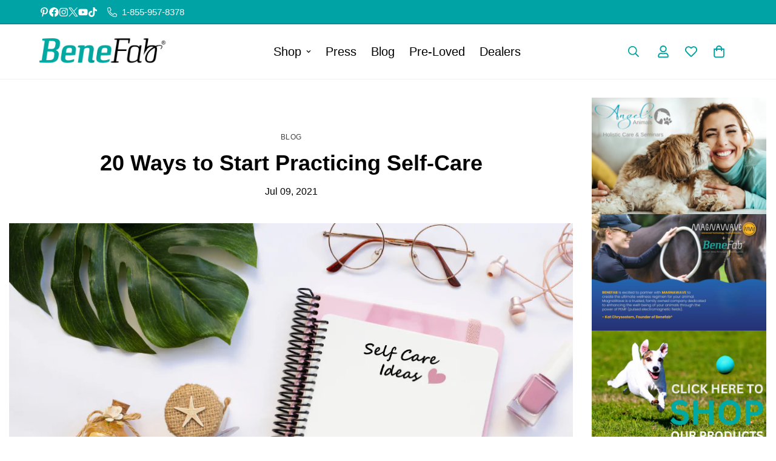

--- FILE ---
content_type: text/html; charset=utf-8
request_url: https://benefabproducts.com/blogs/blog/20-ways-to-start-practicing-self-care
body_size: 74238
content:

<!doctype html>
<html
  class="no-js  m:overflow-hidden"
  lang="en"
  data-template="article"
  
>
  <head>
    <meta charset="utf-8">
    <meta http-equiv="X-UA-Compatible" content="IE=edge">
    <meta name="viewport" content="width=device-width, initial-scale=1, maximum-scale=1.0, user-scalable=0">
    <meta name="theme-color" content=""><link rel="canonical" href="https://benefabproducts.com/blogs/blog/20-ways-to-start-practicing-self-care">
<link href="//benefabproducts.com/cdn/shop/t/5/assets/grid.css?v=177267465812309751381710855930" rel="stylesheet" type="text/css" media="all" />
<link href="//benefabproducts.com/cdn/shop/t/5/assets/base.css?v=148010813663965166911752254509" rel="stylesheet" type="text/css" media="all" />
<link href="//benefabproducts.com/cdn/shop/t/5/assets/modules.css?v=159235483008650840541710855932" rel="stylesheet" type="text/css" media="all" />
<link href="//benefabproducts.com/cdn/shop/t/5/assets/vendor.css?v=78734522753772538311710855930" rel="stylesheet" type="text/css" media="all" />


<link rel="preconnect" href="https://cdn.shopify.com" crossorigin>
<link href="//benefabproducts.com/cdn/shop/t/5/assets/vendor.min.js?v=7411779853946163671710855931" as="script" rel="preload">

<link rel="icon" type="image/png" href="//benefabproducts.com/cdn/shop/files/fav.png?crop=center&height=32&v=1613525136&width=32"><title class="article">20 Ways to Start Practicing Self-Care</title><meta name="description" content="International Self Care Day is celebrated annually on July 24th.  We wanted to give everyone a head start and make you aware of how important it is to practice “self-care.” When life gets busy, it is easy to forget to take care of ourselves. Although you should never feel guilty about taking time for yourself; It is no"><meta property="og:site_name" content="Benefab®">
<meta property="og:url" content="https://benefabproducts.com/blogs/blog/20-ways-to-start-practicing-self-care">
<meta property="og:title" content="20 Ways to Start Practicing Self-Care">
<meta property="og:type" content="article">
<meta property="og:description" content="International Self Care Day is celebrated annually on July 24th.  We wanted to give everyone a head start and make you aware of how important it is to practice “self-care.” When life gets busy, it is easy to forget to take care of ourselves. Although you should never feel guilty about taking time for yourself; It is no"><meta property="og:image" content="http://benefabproducts.com/cdn/shop/articles/Untitled_design_27.png?v=1625844412">
<meta property="og:image:secure_url" content="https://benefabproducts.com/cdn/shop/articles/Untitled_design_27.png?v=1625844412">
<meta property="og:image:width" content="939">
<meta property="og:image:height" content="626"><meta name="twitter:site" content="@BeneFabproducts"><meta name="twitter:card" content="summary_large_image">
<meta name="twitter:title" content="20 Ways to Start Practicing Self-Care">
<meta name="twitter:description" content="International Self Care Day is celebrated annually on July 24th.  We wanted to give everyone a head start and make you aware of how important it is to practice “self-care.” When life gets busy, it is easy to forget to take care of ourselves. Although you should never feel guilty about taking time for yourself; It is no">

<style>
  :root {  --font-stack-header: Helvetica, Arial, sans-serif;  --font-style-header: normal;  --font-weight-header: 700;  --font-weight-header--bolder: 700;  --font-weight-header--lighter: 400;}:root {  --font-weight-body--bold: 700;  --font-weight-body--bolder: 700;  --font-stack-body: Helvetica, Arial, sans-serif;  --font-style-body: normal;  --font-weight-body: 400;}
</style>
<style>
  html {
    font-size: calc(var(--font-base-size, 16) * 1px);
    -webkit-font-smoothing: antialiased;
    height: 100%;
    scroll-behavior: smooth;
  }
  body {
    margin: 0;
    font-family: var(--font-stack-body);
    font-weight: var(--font-weight-body);
    font-style: var(--font-style-body);
    color: rgb(var(--color-foreground));
    font-size: calc(var(--font-base-size, 16) * 1px);
    line-height: calc(var(--base-line-height) * 1px);
    background-color: rgb(var(--color-background));
    position: relative;
    min-height: 100%;
  }

  body,
  html {
    overflow-x: clip;
  }

  html.prevent-scroll,
  html.prevent-scroll body {
    height: auto;
    overflow: hidden !important;
  }

  html.prevent-scroll {
    padding-right: var(--m-scrollbar-width);
  }

  h1,
  h2,
  h3,
  h4,
  h5,
  h6 {
    font-family: var(--font-stack-header);
    font-weight: var(--font-weight-header);
    font-style: var(--font-style-header);
    color: rgb(var(--color-heading));
    line-height: normal;
    letter-spacing: var(--heading-letter-spacing);
  }
  h1,
  .h1 {
    font-size: calc(((var(--font-h1-mobile)) / (var(--font-base-size))) * 1rem);
    line-height: 1.278;
  }

  h2,
  .h2 {
    font-size: calc(((var(--font-h2-mobile)) / (var(--font-base-size))) * 1rem);
    line-height: 1.267;
  }

  h3,
  .h3 {
    font-size: calc(((var(--font-h3-mobile)) / (var(--font-base-size))) * 1rem);
    line-height: 1.36;
  }

  h4,
  .h4 {
    font-size: calc(((var(--font-h4-mobile)) / (var(--font-base-size))) * 1rem);
    line-height: 1.4;
  }

  h5,
  .h5 {
    font-size: calc(((var(--font-h5-mobile)) / (var(--font-base-size))) * 1rem);
    line-height: 1.5;
  }

  h6,
  .h6 {
    font-size: calc(((var(--font-h6-mobile)) / (var(--font-base-size))) * 1rem);
    line-height: 1.5;
  }

  @media only screen and (min-width: 768px) {
    .h1,
    h1 {
      font-size: calc(((var(--font-h1-tablet)) / (var(--font-base-size))) * 1rem);
      line-height: 1.238;
    }
    .h2,
    h2 {
      font-size: calc(((var(--font-h2-tablet)) / (var(--font-base-size))) * 1rem);
      line-height: 1.235;
    }
    h3,
    .h3 {
      font-size: calc(((var(--font-h3-tablet)) / (var(--font-base-size))) * 1rem);
      line-height: 1.36;
    }
    h4,
    .h4 {
      font-size: calc(((var(--font-h4-tablet)) / (var(--font-base-size))) * 1rem);
      line-height: 1.4;
    }
  }

  @media only screen and (min-width: 1280px) {
    .h1,
    h1 {
      font-size: calc(((var(--font-h1-desktop)) / (var(--font-base-size))) * 1rem);
      line-height: 1.167;
    }
    .h2,
    h2 {
      font-size: calc(((var(--font-h2-desktop)) / (var(--font-base-size))) * 1rem);
      line-height: 1.238;
    }
    h3,
    .h3 {
      font-size: calc(((var(--font-h3-desktop)) / (var(--font-base-size))) * 1rem);
      line-height: 1.278;
    }
    h4,
    .h4 {
      font-size: calc(((var(--font-h4-desktop)) / (var(--font-base-size))) * 1rem);
      line-height: 1.333;
    }
    h5,
    .h5 {
      font-size: calc(((var(--font-h5-desktop)) / (var(--font-base-size))) * 1rem);
    }
    h6,
    .h6 {
      font-size: calc(((var(--font-h6-desktop)) / (var(--font-base-size))) * 1rem);
    }
  }
  [style*='--aspect-ratio'] {
    position: relative;
    overflow: hidden;
  }
  [style*='--aspect-ratio']:before {
    display: block;
    width: 100%;
    content: '';
    height: 0px;
  }
  [style*='--aspect-ratio'] > *:first-child {
    top: 0;
    left: 0;
    right: 0;
    position: absolute !important;
    object-fit: cover;
    width: 100%;
    height: 100%;
  }
  [style*='--aspect-ratio']:before {
    padding-top: calc(100% / (0.0001 + var(--aspect-ratio, 16/9)));
  }
  @media (max-width: 767px) {
    [style*='--aspect-ratio']:before {
      padding-top: calc(100% / (0.0001 + var(--aspect-ratio-mobile, var(--aspect-ratio, 16/9))));
    }
  }
  .swiper-wrapper {
    display: flex;
  }
  .swiper-container:not(.swiper-container-initialized) .swiper-slide {
    width: calc(100% / var(--items, 1));
    flex: 0 0 auto;
  }
  @media (max-width: 1023px) {
    .swiper-container:not(.swiper-container-initialized) .swiper-slide {
      min-width: 40vw;
      flex: 0 0 auto;
    }
  }
  @media (max-width: 767px) {
    .swiper-container:not(.swiper-container-initialized) .swiper-slide {
      min-width: 66vw;
      flex: 0 0 auto;
    }
  }
</style>

    

    <link href="//benefabproducts.com/cdn/shop/t/5/assets/grid.css?v=177267465812309751381710855930" rel="stylesheet" type="text/css" media="all" />
    <link href="//benefabproducts.com/cdn/shop/t/5/assets/base.css?v=148010813663965166911752254509" rel="stylesheet" type="text/css" media="all" />
    <link href="//benefabproducts.com/cdn/shop/t/5/assets/modules.css?v=159235483008650840541710855932" rel="stylesheet" type="text/css" media="all" />

    
<style data-shopify>
:root,.m-color-default {
      --color-background: 255,255,255;
      --color-background-secondary: 245,245,245;
   		
  		--gradient-background: #ffffff;
   		
   		--color-foreground: 0,0,0;
   		--color-foreground-secondary: 102,102,102;
  	--color-heading: 0,0,0;
   		--color-button: 0,163,165;
   		--color-button-text: 255,255,255;
   		--color-outline-button: 0,163,165;
  	--color-button-hover: 0, 0, 0;
  	--color-button-text-hover: 255, 255, 255;
   		--color-border: 238,238,238;
   		--color-price-sale: 232,78,78;
   		--color-price-regular: 0,0,0;
   		--color-form-field: 237,241,243;
   		--color-form-field-text: 0,0,0;
   		--color-tooltip: 0,0,0;
   		--color-tooltip-text: 255,255,255;
   	}
   
.m-color-dark {
      --color-background: 0,163,165;
      --color-background-secondary: 245,245,245;
   		
  		--gradient-background: #00a3a5;
   		
   		--color-foreground: 255,255,255;
   		--color-foreground-secondary: 255,255,255;
  	--color-heading: 255,255,255;
   		--color-button: 255,255,255;
   		--color-button-text: 0,163,165;
   		--color-outline-button: 255,255,255;
  	--color-button-hover: 0, 0, 0;
  	--color-button-text-hover: 255, 255, 255;
   		--color-border: 75,75,75;
   		--color-price-sale: 232,78,78;
   		--color-price-regular: 255,255,255;
   		--color-form-field: 255,255,255;
   		--color-form-field-text: 0,0,0;
   		--color-tooltip: 255,255,255;
   		--color-tooltip-text: 0,0,0;
   	}
   
.m-color-footer {
      --color-background: 237,241,243;
      --color-background-secondary: 245,245,245;
   		
  		--gradient-background: #edf1f3;
   		
   		--color-foreground: 0,0,0;
   		--color-foreground-secondary: 102,102,102;
  	--color-heading: 0,0,0;
   		--color-button: 0,163,165;
   		--color-button-text: 255,255,255;
   		--color-outline-button: 0,163,165;
  	--color-button-hover: 0, 0, 0;
  	--color-button-text-hover: 255, 255, 255;
   		--color-border: 222,222,222;
   		--color-price-sale: 232,78,78;
   		--color-price-regular: 0,0,0;
   		--color-form-field: 255,255,255;
   		--color-form-field-text: 0,0,0;
   		--color-tooltip: 0,0,0;
   		--color-tooltip-text: 255,255,255;
   	}
   
.m-color-badge-hot {
      --color-background: 154,132,200;
      --color-background-secondary: 245,245,245;
   		
  		--gradient-background: #9a84c8;
   		
   		--color-foreground: 255,255,255;
   		--color-foreground-secondary: 255,255,255;
  	--color-heading: 255,255,255;
   		--color-button: 255,255,255;
   		--color-button-text: 34,34,34;
   		--color-outline-button: 255,255,255;
  	--color-button-hover: 255, 255, 255;
  	--color-button-text-hover: 34, 34, 34;
   		--color-border: 222,222,222;
   		--color-price-sale: 255,255,255;
   		--color-price-regular: 255,255,255;
   		--color-form-field: 255,255,255;
   		--color-form-field-text: 0,0,0;
   		--color-tooltip: 255,255,255;
   		--color-tooltip-text: 34,34,34;
   	}
   
.m-color-badge-new {
      --color-background: 73,165,148;
      --color-background-secondary: 245,245,245;
   		
  		--gradient-background: #49a594;
   		
   		--color-foreground: 255,255,255;
   		--color-foreground-secondary: 255,255,255;
  	--color-heading: 255,255,255;
   		--color-button: 255,255,255;
   		--color-button-text: 34,34,34;
   		--color-outline-button: 255,255,255;
  	--color-button-hover: 255, 255, 255;
  	--color-button-text-hover: 34, 34, 34;
   		--color-border: 222,222,222;
   		--color-price-sale: 255,255,255;
   		--color-price-regular: 255,255,255;
   		--color-form-field: 255,255,255;
   		--color-form-field-text: 0,0,0;
   		--color-tooltip: 255,255,255;
   		--color-tooltip-text: 34,34,34;
   	}
   
.m-color-badge-sale {
      --color-background: 218,63,63;
      --color-background-secondary: 245,245,245;
   		
  		--gradient-background: #da3f3f;
   		
   		--color-foreground: 255,255,255;
   		--color-foreground-secondary: 255,255,255;
  	--color-heading: 255,255,255;
   		--color-button: 255,255,255;
   		--color-button-text: 34,34,34;
   		--color-outline-button: 255,255,255;
  	--color-button-hover: 255, 255, 255;
  	--color-button-text-hover: 34, 34, 34;
   		--color-border: 222,222,222;
   		--color-price-sale: 255,255,255;
   		--color-price-regular: 255,255,255;
   		--color-form-field: 255,255,255;
   		--color-form-field-text: 0,0,0;
   		--color-tooltip: 255,255,255;
   		--color-tooltip-text: 34,34,34;
   	}
   
.m-color-scheme-cee058e4-58e3-46aa-9af9-219dadc79066 {
      --color-background: 244,244,244;
      --color-background-secondary: 245,245,245;
   		
  		--gradient-background: #f4f4f4;
   		
   		--color-foreground: 0,0,0;
   		--color-foreground-secondary: 102,102,102;
  	--color-heading: 0,0,0;
   		--color-button: 0,0,0;
   		--color-button-text: 255,255,255;
   		--color-outline-button: 0,0,0;
  	--color-button-hover: 0, 0, 0;
  	--color-button-text-hover: 255, 255, 255;
   		--color-border: 238,238,238;
   		--color-price-sale: 232,78,78;
   		--color-price-regular: 0,0,0;
   		--color-form-field: 242,242,242;
   		--color-form-field-text: 0,0,0;
   		--color-tooltip: 34,34,34;
   		--color-tooltip-text: 255,255,255;
   	}
   
.m-color-scheme-09e5b5b4-774c-4b6c-8025-416ced49cc74 {
      --color-background: 0,0,0;
      --color-background-secondary: 245,245,245;
   		
  		--gradient-background: rgba(0,0,0,0);
   		
   		--color-foreground: 34,34,34;
   		--color-foreground-secondary: 102,102,102;
  	--color-heading: 34,34,34;
   		--color-button: 0,0,0;
   		--color-button-text: 255,255,255;
   		--color-outline-button: 0,0,0;
  	--color-button-hover: 34, 34, 34;
  	--color-button-text-hover: 255, 255, 255;
   		--color-border: 238,238,238;
   		--color-price-sale: 232,78,78;
   		--color-price-regular: 0,0,0;
   		--color-form-field: 255,255,255;
   		--color-form-field-text: 0,0,0;
   		--color-tooltip: 34,34,34;
   		--color-tooltip-text: 255,255,255;
   	}
   
.m-color-scheme-7158cb82-4290-4030-acab-1d71fbb534bc {
      --color-background: 0,0,0;
      --color-background-secondary: 245,245,245;
   		
  		--gradient-background: #000000;
   		
   		--color-foreground: 255,255,255;
   		--color-foreground-secondary: 102,102,102;
  	--color-heading: 0,0,0;
   		--color-button: 0,163,165;
   		--color-button-text: 255,255,255;
   		--color-outline-button: 0,163,165;
  	--color-button-hover: 0, 0, 0;
  	--color-button-text-hover: 255, 255, 255;
   		--color-border: 238,238,238;
   		--color-price-sale: 232,78,78;
   		--color-price-regular: 0,0,0;
   		--color-form-field: 237,241,243;
   		--color-form-field-text: 0,0,0;
   		--color-tooltip: 0,0,0;
   		--color-tooltip-text: 255,255,255;
   	}
   
   .m-color-default, .m-color-dark, .m-color-footer, .m-color-badge-hot, .m-color-badge-new, .m-color-badge-sale, .m-color-scheme-cee058e4-58e3-46aa-9af9-219dadc79066, .m-color-scheme-09e5b5b4-774c-4b6c-8025-416ced49cc74, .m-color-scheme-7158cb82-4290-4030-acab-1d71fbb534bc {
   	color: rgb(var(--color-foreground));
   	background-color: rgb(var(--color-background));
   }:root {      /* ANIMATIONS */   	--m-duration-short: .1s;      --m-duration-default: .25s;      --m-duration-long: .5s;      --m-duration-image: .65s;      --m-duration-animate: 1s;      --m-animation-duration: 600ms;      --m-animation-fade-in-up: m-fade-in-up var(--m-animation-duration) cubic-bezier(0, 0, 0.3, 1) forwards;      --m-animation-fade-in-left: m-fade-in-left var(--m-animation-duration) cubic-bezier(0, 0, 0.3, 1) forwards;      --m-animation-fade-in-right: m-fade-in-right var(--m-animation-duration) cubic-bezier(0, 0, 0.3, 1) forwards;      --m-animation-fade-in-left-rtl: m-fade-in-left-rtl var(--m-animation-duration) cubic-bezier(0, 0, 0.3, 1) forwards;      --m-animation-fade-in-right-rtl: m-fade-in-right-rtl var(--m-animation-duration) cubic-bezier(0, 0, 0.3, 1) forwards;      --m-animation-fade-in: m-fade-in calc(var(--m-animation-duration) * 2) cubic-bezier(0, 0, 0.3, 1);      --m-animation-zoom-fade: m-zoom-fade var(--m-animation-duration) ease forwards;   	/* BODY */   	--base-line-height: 28;  /* INPUTS */  --inputs-border-width: 1px;   	--inputs-radius: 5px;   	/* BUTTON */   	--btn-letter-spacing: 0px;   	--btn-border-radius: 5px;   	--btn-border-width: 1px;   	--btn-line-height: 23px;   	   	/* COUNT BUBBLE */   	--color-cart-wishlist-count: #ffffff;   	--bg-cart-wishlist-count: #da3f3f;   	/* OVERLAY */   	--color-image-overlay: #000000;   	--opacity-image-overlay: 0.2;   	/* Notification */   	--color-success: 58,135,53;   	--color-warning: 210,134,26;     --color-error: 218, 63, 63;     --color-error-bg: #fbeaea;     --color-warning-bg: #faecd7;     --color-success-bg: #d1eccf;   	/* CUSTOM COLOR */   	--text-black: 0,0,0;   	--text-white: 255,255,255;   	--bg-black: 0,0,0;   	--bg-white: 255,255,255;   	--rounded-full: 9999px;   	--bg-card-placeholder: rgba(243,243,243,1);   	--arrow-select-box: url(//benefabproducts.com/cdn/shop/t/5/assets/ar-down.svg?v=92728264558441377851710855932);   	/* FONT SIZES */   	--font-base-size: 16;   	--font-btn-size: 18px;   	--font-btn-weight: 700;   	--font-h1-desktop: 60;   	--font-h1-tablet: 42;   	--font-h1-mobile: 36;   	--font-h2-desktop: 42;   	--font-h2-tablet: 33;   	--font-h2-mobile: 29;   	--font-h3-desktop: 36;   	--font-h3-tablet: 28;   	--font-h3-mobile: 25;   	--font-h4-desktop: 24;   	--font-h4-tablet: 19;   	--font-h4-mobile: 19;   	--font-h5-desktop: 18;   	--font-h5-mobile: 16;   	--font-h6-desktop: 16;   	--font-h6-mobile: 16;   	--heading-letter-spacing: 0px;  --arrow-down-url: url(//benefabproducts.com/cdn/shop/t/5/assets/arrow-down.svg?v=157552497485556416461710855930);  --arrow-down-white-url: url(//benefabproducts.com/cdn/shop/t/5/assets/arrow-down-white.svg?v=70535736727834135531710855931);  --product-title-line-clamp: unset;   	--spacing-sections-desktop: 0px;      --spacing-sections-laptop: 0px;      --spacing-sections-tablet: 0px;      --spacing-sections-mobile: 0px;   	/* LAYOUT */   	--container-width: 1400px;  --fluid-container-width: 1620px;  --fluid-container-offset: 65px;   }
</style><link rel="stylesheet" href="//benefabproducts.com/cdn/shop/t/5/assets/search.css?v=104001498375601984331710855930" media="print" onload="this.media='all'">
<link rel="stylesheet" href="//benefabproducts.com/cdn/shop/t/5/assets/cart.css?v=87792237976305593871710855931" media="print" onload="this.media='all'">

<noscript><link href="//benefabproducts.com/cdn/shop/t/5/assets/search.css?v=104001498375601984331710855930" rel="stylesheet" type="text/css" media="all" /></noscript>
<noscript><link href="//benefabproducts.com/cdn/shop/t/5/assets/cart.css?v=87792237976305593871710855931" rel="stylesheet" type="text/css" media="all" /></noscript><link href="//benefabproducts.com/cdn/shop/t/5/assets/vendor.css?v=78734522753772538311710855930" rel="stylesheet" type="text/css" media="all" /><link rel="stylesheet" href="//benefabproducts.com/cdn/shop/t/5/assets/custom-style.css?v=68377333970908838601710855931" media="print" onload="this.media='all'">
<link rel="stylesheet" href="//benefabproducts.com/cdn/shop/t/5/assets/custom.css?v=141612397798598856481730228532" media="print" onload="this.media='all'">
<noscript><link href="//benefabproducts.com/cdn/shop/t/5/assets/custom-style.css?v=68377333970908838601710855931" rel="stylesheet" type="text/css" media="all" /></noscript>
<noscript><link href="//benefabproducts.com/cdn/shop/t/5/assets/custom.css?v=141612397798598856481730228532" rel="stylesheet" type="text/css" media="all" /></noscript><style data-shopify>body .m-product-card__tag-name {  font-size: 12px;  font-weight: 500;  text-transform: capitalize;  padding: 4px 10px;  border-radius: 40px;}.m-icon-box--small {  border-top: 1px solid rgb(var(--color-border));}.m-icon-box--small .m-icon-box__heading {  line-height: 26px;  font-size: 18px;  margin-bottom: 6px;}body .m-footer--block .social-media-links {  gap: 12px;  margin: 0;  padding: 5px 0;}body .m-footer--block .social-media-links a {  color: #222;  width: 48px;  height: 48px;  padding: 0;  display: inline-flex;  align-items: center;  justify-content: center;  border-radius: 50%;  background-color: #E9E9E9;  transition: all .3s;}body .m-footer--block .social-media-links a:hover {  background-color: #222;  color: #fff;  box-shadow: 0 0 0 0.2rem #222;}
</style>


<script src="//benefabproducts.com/cdn/shop/t/5/assets/product-list.js?v=102537563361158566361710855931" defer="defer"></script>


    <script src="//benefabproducts.com/cdn/shop/t/5/assets/vendor.min.js?v=7411779853946163671710855931" defer="defer"></script>
    <script src="//benefabproducts.com/cdn/shop/t/5/assets/theme-global.js?v=45398517078861118531710855931" defer="defer"></script><script src="//benefabproducts.com/cdn/shop/t/5/assets/animations.js?v=102124259374288363601710855930" defer="defer"></script><script>window.performance && window.performance.mark && window.performance.mark('shopify.content_for_header.start');</script><meta name="facebook-domain-verification" content="se2m0shzxmeadkt8telk76mm2f18vc">
<meta name="facebook-domain-verification" content="kf9k9qr17ndu88pbe9wl55cn1ximhk">
<meta name="google-site-verification" content="ZmJq-lI5f9J694zKy-5TdAFGsat47CNCN0spXdUD9Bk">
<meta id="shopify-digital-wallet" name="shopify-digital-wallet" content="/27359674410/digital_wallets/dialog">
<meta name="shopify-checkout-api-token" content="3843e7523ccb5c293c666199e92eb6ed">
<meta id="in-context-paypal-metadata" data-shop-id="27359674410" data-venmo-supported="false" data-environment="production" data-locale="en_US" data-paypal-v4="true" data-currency="USD">
<link rel="alternate" type="application/atom+xml" title="Feed" href="/blogs/blog.atom" />
<script async="async" src="/checkouts/internal/preloads.js?locale=en-US"></script>
<link rel="preconnect" href="https://shop.app" crossorigin="anonymous">
<script async="async" src="https://shop.app/checkouts/internal/preloads.js?locale=en-US&shop_id=27359674410" crossorigin="anonymous"></script>
<script id="apple-pay-shop-capabilities" type="application/json">{"shopId":27359674410,"countryCode":"US","currencyCode":"USD","merchantCapabilities":["supports3DS"],"merchantId":"gid:\/\/shopify\/Shop\/27359674410","merchantName":"Benefab®","requiredBillingContactFields":["postalAddress","email","phone"],"requiredShippingContactFields":["postalAddress","email","phone"],"shippingType":"shipping","supportedNetworks":["visa","masterCard","amex","discover","elo","jcb"],"total":{"type":"pending","label":"Benefab®","amount":"1.00"},"shopifyPaymentsEnabled":true,"supportsSubscriptions":true}</script>
<script id="shopify-features" type="application/json">{"accessToken":"3843e7523ccb5c293c666199e92eb6ed","betas":["rich-media-storefront-analytics"],"domain":"benefabproducts.com","predictiveSearch":true,"shopId":27359674410,"locale":"en"}</script>
<script>var Shopify = Shopify || {};
Shopify.shop = "benefab.myshopify.com";
Shopify.locale = "en";
Shopify.currency = {"active":"USD","rate":"1.0"};
Shopify.country = "US";
Shopify.theme = {"name":"minimog-5-1-0","id":133735219370,"schema_name":"Minimog - OS 2.0","schema_version":"5.1.0","theme_store_id":null,"role":"main"};
Shopify.theme.handle = "null";
Shopify.theme.style = {"id":null,"handle":null};
Shopify.cdnHost = "benefabproducts.com/cdn";
Shopify.routes = Shopify.routes || {};
Shopify.routes.root = "/";</script>
<script type="module">!function(o){(o.Shopify=o.Shopify||{}).modules=!0}(window);</script>
<script>!function(o){function n(){var o=[];function n(){o.push(Array.prototype.slice.apply(arguments))}return n.q=o,n}var t=o.Shopify=o.Shopify||{};t.loadFeatures=n(),t.autoloadFeatures=n()}(window);</script>
<script>
  window.ShopifyPay = window.ShopifyPay || {};
  window.ShopifyPay.apiHost = "shop.app\/pay";
  window.ShopifyPay.redirectState = null;
</script>
<script id="shop-js-analytics" type="application/json">{"pageType":"article"}</script>
<script defer="defer" async type="module" src="//benefabproducts.com/cdn/shopifycloud/shop-js/modules/v2/client.init-shop-cart-sync_C5BV16lS.en.esm.js"></script>
<script defer="defer" async type="module" src="//benefabproducts.com/cdn/shopifycloud/shop-js/modules/v2/chunk.common_CygWptCX.esm.js"></script>
<script type="module">
  await import("//benefabproducts.com/cdn/shopifycloud/shop-js/modules/v2/client.init-shop-cart-sync_C5BV16lS.en.esm.js");
await import("//benefabproducts.com/cdn/shopifycloud/shop-js/modules/v2/chunk.common_CygWptCX.esm.js");

  window.Shopify.SignInWithShop?.initShopCartSync?.({"fedCMEnabled":true,"windoidEnabled":true});

</script>
<script>
  window.Shopify = window.Shopify || {};
  if (!window.Shopify.featureAssets) window.Shopify.featureAssets = {};
  window.Shopify.featureAssets['shop-js'] = {"shop-cart-sync":["modules/v2/client.shop-cart-sync_ZFArdW7E.en.esm.js","modules/v2/chunk.common_CygWptCX.esm.js"],"init-fed-cm":["modules/v2/client.init-fed-cm_CmiC4vf6.en.esm.js","modules/v2/chunk.common_CygWptCX.esm.js"],"shop-button":["modules/v2/client.shop-button_tlx5R9nI.en.esm.js","modules/v2/chunk.common_CygWptCX.esm.js"],"shop-cash-offers":["modules/v2/client.shop-cash-offers_DOA2yAJr.en.esm.js","modules/v2/chunk.common_CygWptCX.esm.js","modules/v2/chunk.modal_D71HUcav.esm.js"],"init-windoid":["modules/v2/client.init-windoid_sURxWdc1.en.esm.js","modules/v2/chunk.common_CygWptCX.esm.js"],"shop-toast-manager":["modules/v2/client.shop-toast-manager_ClPi3nE9.en.esm.js","modules/v2/chunk.common_CygWptCX.esm.js"],"init-shop-email-lookup-coordinator":["modules/v2/client.init-shop-email-lookup-coordinator_B8hsDcYM.en.esm.js","modules/v2/chunk.common_CygWptCX.esm.js"],"init-shop-cart-sync":["modules/v2/client.init-shop-cart-sync_C5BV16lS.en.esm.js","modules/v2/chunk.common_CygWptCX.esm.js"],"avatar":["modules/v2/client.avatar_BTnouDA3.en.esm.js"],"pay-button":["modules/v2/client.pay-button_FdsNuTd3.en.esm.js","modules/v2/chunk.common_CygWptCX.esm.js"],"init-customer-accounts":["modules/v2/client.init-customer-accounts_DxDtT_ad.en.esm.js","modules/v2/client.shop-login-button_C5VAVYt1.en.esm.js","modules/v2/chunk.common_CygWptCX.esm.js","modules/v2/chunk.modal_D71HUcav.esm.js"],"init-shop-for-new-customer-accounts":["modules/v2/client.init-shop-for-new-customer-accounts_ChsxoAhi.en.esm.js","modules/v2/client.shop-login-button_C5VAVYt1.en.esm.js","modules/v2/chunk.common_CygWptCX.esm.js","modules/v2/chunk.modal_D71HUcav.esm.js"],"shop-login-button":["modules/v2/client.shop-login-button_C5VAVYt1.en.esm.js","modules/v2/chunk.common_CygWptCX.esm.js","modules/v2/chunk.modal_D71HUcav.esm.js"],"init-customer-accounts-sign-up":["modules/v2/client.init-customer-accounts-sign-up_CPSyQ0Tj.en.esm.js","modules/v2/client.shop-login-button_C5VAVYt1.en.esm.js","modules/v2/chunk.common_CygWptCX.esm.js","modules/v2/chunk.modal_D71HUcav.esm.js"],"shop-follow-button":["modules/v2/client.shop-follow-button_Cva4Ekp9.en.esm.js","modules/v2/chunk.common_CygWptCX.esm.js","modules/v2/chunk.modal_D71HUcav.esm.js"],"checkout-modal":["modules/v2/client.checkout-modal_BPM8l0SH.en.esm.js","modules/v2/chunk.common_CygWptCX.esm.js","modules/v2/chunk.modal_D71HUcav.esm.js"],"lead-capture":["modules/v2/client.lead-capture_Bi8yE_yS.en.esm.js","modules/v2/chunk.common_CygWptCX.esm.js","modules/v2/chunk.modal_D71HUcav.esm.js"],"shop-login":["modules/v2/client.shop-login_D6lNrXab.en.esm.js","modules/v2/chunk.common_CygWptCX.esm.js","modules/v2/chunk.modal_D71HUcav.esm.js"],"payment-terms":["modules/v2/client.payment-terms_CZxnsJam.en.esm.js","modules/v2/chunk.common_CygWptCX.esm.js","modules/v2/chunk.modal_D71HUcav.esm.js"]};
</script>
<script>(function() {
  var isLoaded = false;
  function asyncLoad() {
    if (isLoaded) return;
    isLoaded = true;
    var urls = ["https:\/\/cdn1.stamped.io\/files\/widget.min.js?shop=benefab.myshopify.com","https:\/\/contactform.hulkapps.com\/skeletopapp.js?shop=benefab.myshopify.com","https:\/\/api.fastbundle.co\/scripts\/src.js?shop=benefab.myshopify.com","https:\/\/assets.dailykarma.io\/prod\/init-v3.js?v2\u0026shop=benefab.myshopify.com","https:\/\/cdn-app.cart-bot.net\/public\/js\/append.js?shop=benefab.myshopify.com","https:\/\/cdn-bundler.nice-team.net\/app\/js\/bundler.js?shop=benefab.myshopify.com","https:\/\/d33a6lvgbd0fej.cloudfront.net\/script_tag\/secomapp.scripttag.js?shop=benefab.myshopify.com"];
    for (var i = 0; i < urls.length; i++) {
      var s = document.createElement('script');
      s.type = 'text/javascript';
      s.async = true;
      s.src = urls[i];
      var x = document.getElementsByTagName('script')[0];
      x.parentNode.insertBefore(s, x);
    }
  };
  if(window.attachEvent) {
    window.attachEvent('onload', asyncLoad);
  } else {
    window.addEventListener('load', asyncLoad, false);
  }
})();</script>
<script id="__st">var __st={"a":27359674410,"offset":-18000,"reqid":"b2552afc-e3f9-489a-963f-69ba1dc25818-1768663377","pageurl":"benefabproducts.com\/blogs\/blog\/20-ways-to-start-practicing-self-care","s":"articles-556246761642","u":"d46cbfe593bc","p":"article","rtyp":"article","rid":556246761642};</script>
<script>window.ShopifyPaypalV4VisibilityTracking = true;</script>
<script id="captcha-bootstrap">!function(){'use strict';const t='contact',e='account',n='new_comment',o=[[t,t],['blogs',n],['comments',n],[t,'customer']],c=[[e,'customer_login'],[e,'guest_login'],[e,'recover_customer_password'],[e,'create_customer']],r=t=>t.map((([t,e])=>`form[action*='/${t}']:not([data-nocaptcha='true']) input[name='form_type'][value='${e}']`)).join(','),a=t=>()=>t?[...document.querySelectorAll(t)].map((t=>t.form)):[];function s(){const t=[...o],e=r(t);return a(e)}const i='password',u='form_key',d=['recaptcha-v3-token','g-recaptcha-response','h-captcha-response',i],f=()=>{try{return window.sessionStorage}catch{return}},m='__shopify_v',_=t=>t.elements[u];function p(t,e,n=!1){try{const o=window.sessionStorage,c=JSON.parse(o.getItem(e)),{data:r}=function(t){const{data:e,action:n}=t;return t[m]||n?{data:e,action:n}:{data:t,action:n}}(c);for(const[e,n]of Object.entries(r))t.elements[e]&&(t.elements[e].value=n);n&&o.removeItem(e)}catch(o){console.error('form repopulation failed',{error:o})}}const l='form_type',E='cptcha';function T(t){t.dataset[E]=!0}const w=window,h=w.document,L='Shopify',v='ce_forms',y='captcha';let A=!1;((t,e)=>{const n=(g='f06e6c50-85a8-45c8-87d0-21a2b65856fe',I='https://cdn.shopify.com/shopifycloud/storefront-forms-hcaptcha/ce_storefront_forms_captcha_hcaptcha.v1.5.2.iife.js',D={infoText:'Protected by hCaptcha',privacyText:'Privacy',termsText:'Terms'},(t,e,n)=>{const o=w[L][v],c=o.bindForm;if(c)return c(t,g,e,D).then(n);var r;o.q.push([[t,g,e,D],n]),r=I,A||(h.body.append(Object.assign(h.createElement('script'),{id:'captcha-provider',async:!0,src:r})),A=!0)});var g,I,D;w[L]=w[L]||{},w[L][v]=w[L][v]||{},w[L][v].q=[],w[L][y]=w[L][y]||{},w[L][y].protect=function(t,e){n(t,void 0,e),T(t)},Object.freeze(w[L][y]),function(t,e,n,w,h,L){const[v,y,A,g]=function(t,e,n){const i=e?o:[],u=t?c:[],d=[...i,...u],f=r(d),m=r(i),_=r(d.filter((([t,e])=>n.includes(e))));return[a(f),a(m),a(_),s()]}(w,h,L),I=t=>{const e=t.target;return e instanceof HTMLFormElement?e:e&&e.form},D=t=>v().includes(t);t.addEventListener('submit',(t=>{const e=I(t);if(!e)return;const n=D(e)&&!e.dataset.hcaptchaBound&&!e.dataset.recaptchaBound,o=_(e),c=g().includes(e)&&(!o||!o.value);(n||c)&&t.preventDefault(),c&&!n&&(function(t){try{if(!f())return;!function(t){const e=f();if(!e)return;const n=_(t);if(!n)return;const o=n.value;o&&e.removeItem(o)}(t);const e=Array.from(Array(32),(()=>Math.random().toString(36)[2])).join('');!function(t,e){_(t)||t.append(Object.assign(document.createElement('input'),{type:'hidden',name:u})),t.elements[u].value=e}(t,e),function(t,e){const n=f();if(!n)return;const o=[...t.querySelectorAll(`input[type='${i}']`)].map((({name:t})=>t)),c=[...d,...o],r={};for(const[a,s]of new FormData(t).entries())c.includes(a)||(r[a]=s);n.setItem(e,JSON.stringify({[m]:1,action:t.action,data:r}))}(t,e)}catch(e){console.error('failed to persist form',e)}}(e),e.submit())}));const S=(t,e)=>{t&&!t.dataset[E]&&(n(t,e.some((e=>e===t))),T(t))};for(const o of['focusin','change'])t.addEventListener(o,(t=>{const e=I(t);D(e)&&S(e,y())}));const B=e.get('form_key'),M=e.get(l),P=B&&M;t.addEventListener('DOMContentLoaded',(()=>{const t=y();if(P)for(const e of t)e.elements[l].value===M&&p(e,B);[...new Set([...A(),...v().filter((t=>'true'===t.dataset.shopifyCaptcha))])].forEach((e=>S(e,t)))}))}(h,new URLSearchParams(w.location.search),n,t,e,['guest_login'])})(!0,!0)}();</script>
<script integrity="sha256-4kQ18oKyAcykRKYeNunJcIwy7WH5gtpwJnB7kiuLZ1E=" data-source-attribution="shopify.loadfeatures" defer="defer" src="//benefabproducts.com/cdn/shopifycloud/storefront/assets/storefront/load_feature-a0a9edcb.js" crossorigin="anonymous"></script>
<script crossorigin="anonymous" defer="defer" src="//benefabproducts.com/cdn/shopifycloud/storefront/assets/shopify_pay/storefront-65b4c6d7.js?v=20250812"></script>
<script data-source-attribution="shopify.dynamic_checkout.dynamic.init">var Shopify=Shopify||{};Shopify.PaymentButton=Shopify.PaymentButton||{isStorefrontPortableWallets:!0,init:function(){window.Shopify.PaymentButton.init=function(){};var t=document.createElement("script");t.src="https://benefabproducts.com/cdn/shopifycloud/portable-wallets/latest/portable-wallets.en.js",t.type="module",document.head.appendChild(t)}};
</script>
<script data-source-attribution="shopify.dynamic_checkout.buyer_consent">
  function portableWalletsHideBuyerConsent(e){var t=document.getElementById("shopify-buyer-consent"),n=document.getElementById("shopify-subscription-policy-button");t&&n&&(t.classList.add("hidden"),t.setAttribute("aria-hidden","true"),n.removeEventListener("click",e))}function portableWalletsShowBuyerConsent(e){var t=document.getElementById("shopify-buyer-consent"),n=document.getElementById("shopify-subscription-policy-button");t&&n&&(t.classList.remove("hidden"),t.removeAttribute("aria-hidden"),n.addEventListener("click",e))}window.Shopify?.PaymentButton&&(window.Shopify.PaymentButton.hideBuyerConsent=portableWalletsHideBuyerConsent,window.Shopify.PaymentButton.showBuyerConsent=portableWalletsShowBuyerConsent);
</script>
<script data-source-attribution="shopify.dynamic_checkout.cart.bootstrap">document.addEventListener("DOMContentLoaded",(function(){function t(){return document.querySelector("shopify-accelerated-checkout-cart, shopify-accelerated-checkout")}if(t())Shopify.PaymentButton.init();else{new MutationObserver((function(e,n){t()&&(Shopify.PaymentButton.init(),n.disconnect())})).observe(document.body,{childList:!0,subtree:!0})}}));
</script>
<link id="shopify-accelerated-checkout-styles" rel="stylesheet" media="screen" href="https://benefabproducts.com/cdn/shopifycloud/portable-wallets/latest/accelerated-checkout-backwards-compat.css" crossorigin="anonymous">
<style id="shopify-accelerated-checkout-cart">
        #shopify-buyer-consent {
  margin-top: 1em;
  display: inline-block;
  width: 100%;
}

#shopify-buyer-consent.hidden {
  display: none;
}

#shopify-subscription-policy-button {
  background: none;
  border: none;
  padding: 0;
  text-decoration: underline;
  font-size: inherit;
  cursor: pointer;
}

#shopify-subscription-policy-button::before {
  box-shadow: none;
}

      </style>

<script>window.performance && window.performance.mark && window.performance.mark('shopify.content_for_header.end');</script>

    <script>
      document.documentElement.className = document.documentElement.className.replace('no-js', 'js');
      if (Shopify.designMode) {
        document.documentElement.classList.add('shopify-design-mode');
      }
    </script>
    <script>window.MinimogTheme = {};window.MinimogLibs = {};window.MinimogStrings = {  addToCart: "Add to cart",  soldOut: "Sold Out",  unavailable: "Unavailable",  inStock: "In Stock",  lowStock: 'Low stock',  inventoryQuantityHtml: '<span class="m-product-inventory__quantity">{{ quantity }}</span> In stock',  inventoryLowQuantityHtml: 'Only <span class="m-product-inventory__quantity">{{ quantity }}</span> left',  checkout: "Check out",  viewCart: "View Cart",  cartRemove: "Remove",  zipcodeValidate: "Zip code can\u0026#39;t be blank",  noShippingRate: "There are no shipping rates for your address.",  shippingRatesResult: "We found {{count}} shipping rate(s) for your address",  recommendTitle: "Recommendation for you",  shipping: "Shipping",  add: "Add",  itemAdded: "Product added to cart successfully",  requiredField: "Please fill all the required fields(*) before Add To Cart!",  hours: "hours",  mins: "mins",  outOfStock: "Out of stock",  sold: "Sold",  available: "Available",  preorder: "Pre-order",  sold_out_items_message: "The product is already sold out.",  unitPrice: "Unit price",  unitPriceSeparator: "per",  cartError: "There was an error while updating your cart. Please try again.",  quantityError: "Not enough items available. Only {{ quantity }} left.' }}",  selectVariant: "Please select a variant before adding the product to your cart.",  valideDateTimeDelivery: "Please choose the current or future time."};window.MinimogThemeStyles = {  product: "https://benefabproducts.com/cdn/shop/t/5/assets/product.css?v=25212838471963727991710855931",  productInventory: "https://benefabproducts.com/cdn/shop/t/5/assets/component-product-inventory.css?v=111082497872923960041710855932"};window.MinimogThemeScripts = {  productModel: "https://benefabproducts.com/cdn/shop/t/5/assets/product-model.js?v=116323143127740990381710855931",  productMedia: "https://benefabproducts.com/cdn/shop/t/5/assets/product-media.js?v=133555649063739802421710855930",  variantsPicker: "https://benefabproducts.com/cdn/shop/t/5/assets/variant-picker.js?v=150891114309152269391710855931",  instagram: "https://benefabproducts.com/cdn/shop/t/5/assets/instagram.js?v=154981741194327260961710855931",  parallax: "https://benefabproducts.com/cdn/shop/t/5/assets/simple-parallax.min.js?v=37778088828013108971710855931",  productInventory: "https://benefabproducts.com/cdn/shop/t/5/assets/product-inventory.js?v=176496748268353573921710855931"};window.MinimogSettings = {  design_mode: false,  requestPath: "\/blogs\/blog\/20-ways-to-start-practicing-self-care",  template: "article",  templateName: "article",currency_code: "USD",  money_format: "${{amount}}",  base_url: window.location.origin + Shopify.routes.root,  money_with_currency_format: "${{amount}} USD","filter_color1.png":"\/\/benefabproducts.com\/cdn\/shop\/t\/5\/assets\/filter_color1.png?v=25021407415581996341720032708","filter_color1":"Reflective",theme: {    id: 133735219370,    name: "minimog-5-1-0",    role: "main",    version: "5.1.0",    online_store_version: "2.0",    preview_url: "https://benefabproducts.com?preview_theme_id=133735219370",  },  shop_domain: "https:\/\/benefabproducts.com",  shop_locale: {    published: [{"shop_locale":{"locale":"en","enabled":true,"primary":true,"published":true}}],    current: "en",    primary: "en",  },  routes: {    root: "\/",    cart: "\/cart",    product_recommendations_url: "\/recommendations\/products",    cart_add_url: '/cart/add',    cart_change_url: '/cart/change',    cart_update_url: '/cart/update',    predictive_search_url: '/search/suggest',    search_url: '/search'  },  hide_unavailable_product_options: true,  pcard_image_ratio: "1\/1",  cookie_consent_allow: "Allow cookies",  cookie_consent_message: "This website uses cookies to ensure you get the best experience on our website.",  cookie_consent_placement: "bottom",  cookie_consent_learnmore_link: "https:\/\/www.cookiesandyou.com\/",  cookie_consent_learnmore: "Learn more",  cookie_consent_theme: "black",  cookie_consent_decline: "Decline",  show_cookie_consent: false,  product_colors: "black: #070000,\nelectric blue: #2058bf,\nroyal purple: #58297d,\nbubblegum pink: #d0759c,\nmidnight blue: #00477E,",  use_ajax_atc: true,  discount_code_enable: true,  enable_cart_drawer: false,  pcard_show_lowest_prices: false,  date_now: "2026\/01\/17 10:22:00-0500 (EST)",  foxKitBaseUrl: "foxkit.app"};function __setSwatchesOptions() {
    try {
      MinimogSettings._colorSwatches = []
      MinimogSettings._imageSwatches = []

      MinimogSettings.product_colors
        .split(',').filter(Boolean)
        .forEach(colorSwatch => {
          const [key, value] = colorSwatch.split(':')
          MinimogSettings._colorSwatches.push({
            key: key.trim().toLowerCase(),
            value: value && value.trim() || ''
          })
        })

      Object.keys(MinimogSettings).forEach(key => {
        if (key.includes('filter_color') && !key.includes('.png')) {
          if (MinimogSettings[`${key}.png`]) {
            MinimogSettings._imageSwatches.push({
              key: MinimogSettings[key].toLowerCase(),
              value: MinimogSettings[`${key}.png`]
            })
          }
        }
      })
    } catch (e) {
      console.error('Failed to convert color/image swatch structure!', e)
    }
  }

  __setSwatchesOptions();
</script>



<!-- Meta Pixel Code -->
<script>
!function(f,b,e,v,n,t,s)
{if(f.fbq)return;n=f.fbq=function(){n.callMethod?
n.callMethod.apply(n,arguments):n.queue.push(arguments)};
if(!f._fbq)f._fbq=n;n.push=n;n.loaded=!0;n.version='2.0';
n.queue=[];t=b.createElement(e);t.async=!0;
t.src=v;s=b.getElementsByTagName(e)[0];
s.parentNode.insertBefore(t,s)}(window, document,'script',
'https://connect.facebook.net/en_US/fbevents.js');
fbq('init', '1163216188106976');
fbq('track', 'PageView');
//fbq('track', 'AddToCart');
//fbq('track', 'InitiateCheckout');
//fbq('track', 'Purchase', {value: 0.00, currency: 'USD'});

</script>
<noscript>
  <img height="1" width="1" style="display:none"
       src="https://www.facebook.com/tr?id=1163216188106976&ev=PageView&noscript=1"/>
</noscript>
<!-- End Meta Pixel Code -->


 <script>
   document.addEventListener('DOMContentLoaded', function () {
  console.log("Checkout script loaded.");

  // Get the checkout form and the Pay now button
  const checkoutForm = document.getElementById('Form777');
  const checkoutButton = document.getElementById('checkout-pay-button');
  
  if (!checkoutForm || !checkoutButton) {
    console.warn("Checkout form or button not found.");
    return;
  }
  console.log("Checkout form and button found.");

  // Example banned emails (adjust as needed)
  const bannedEmails = ['banned@example.com', 'fraud@example.com'];

  // Function to validate the form
  function validateForm() {
    console.log("Validating form...");
    let isValid = true;
    
    // Check every required field in the form
    const requiredFields = checkoutForm.querySelectorAll('[required]');
    requiredFields.forEach(field => {
      console.log(`Checking field: ${field.name || field.id} with value: "${field.value}"`);
      // If any required field is empty, mark form as invalid
      if (!field.value.trim()) {
        console.log(`Field ${field.name || field.id} is empty.`);
        isValid = false;
      }
    });
    
    // Optional: Check if the email field contains a banned email
    const emailField = checkoutForm.querySelector('input[type="email"]');
    if (emailField) {
      const emailValue = emailField.value.trim().toLowerCase();
      console.log("Email field value: " + emailValue);
      if (bannedEmails.includes(emailValue)) {
        console.log(`Email "${emailValue}" is banned.`);
        isValid = false;
      }
    }
    
    console.log("Form validity:", isValid);
    
    // Disable or enable the checkout button based on validation
    checkoutButton.disabled = !isValid;
    checkoutButton.style.cursor = isValid ? 'pointer' : 'not-allowed';
    checkoutButton.style.opacity = isValid ? '1' : '0.5';
    console.log(`Checkout button is now ${isValid ? 'enabled' : 'disabled'}.`);
  }

  // Attach event listeners to all inputs in the form to re-run validation on change/input
  const inputs = checkoutForm.querySelectorAll('input');
  inputs.forEach(input => {
    input.addEventListener('input', function() {
      console.log(`Input event on field: ${input.name || input.id}`);
      validateForm();
    });
    input.addEventListener('change', function() {
      console.log(`Change event on field: ${input.name || input.id}`);
      validateForm();
    });
  });
  
  // Run validation on initial load
  validateForm();
});

 </script>





 

<script>
  /*  fixes glacier-blue & charcoal-grey colour swatches  */
(function () {
  /*  map option value → swatch colour you want to see  */
  const SWATCH_MAP = {
    'Glacier Blue': '#79c7e3',   // pick any exact tint you like
    'Charcoal Grey': '#4b4b4b'
  };

  /*  apply style once nodes exist; run again on section reloads  */
  function paintSwatches() {
    Object.entries(SWATCH_MAP).forEach(([optionValue, colour]) => {
      document
        .querySelectorAll(
          `.m-product-option--node[data-option-type="color"][data-value="${optionValue}"] .m-product-option--node__label`
        )
        .forEach((label) => {
          label.style.setProperty('background-color', colour, 'important');
          /* clear any blank/white background image that may override our colour */
          label.style.backgroundImage = 'none';
        });
    });
  }

  /* initial run */
  document.addEventListener('DOMContentLoaded', paintSwatches);

  /* if your theme swaps sections via Ajax, hook into Shopify events */
  document.addEventListener('shopify:section:load', paintSwatches);
  document.addEventListener('shopify:section:select', paintSwatches);
})();

</script>

<script>
  (function () {
    function initAffiliateCheck() {
      var currentPath = window.location.pathname;
      console.log('[Affiliate Check] Current path:', currentPath);
      if (currentPath !== '/pages/affiliate-resources') {
        console.log('[Affiliate Check] Not on /pages/affiliate-resources. Exit.');
        return;
      }

      // get customer tags from Liquid
      var customerTags = [];
      
        console.log('[Affiliate Check] No logged-in customer. Leaving section as-is.');
      

      console.log('[Affiliate Check] Customer tags:', customerTags);
      var isAffiliate = Array.isArray(customerTags) && customerTags.indexOf('Affiliate') !== -1;
      console.log('[Affiliate Check] Is affiliate?', isAffiliate);

      var outerId = 'shopify-section-template--16427159453866__custom_content_XqKKdK';
      var innerId = 'm-custom-template--16427159453866__custom_content_XqKKdK';

      function getSectionEl() {
        return (
          document.getElementById(outerId) ||
          document.getElementById(innerId)
        );
      }

      // not affiliate → leave everything
      if (!isAffiliate) {
        console.log('[Affiliate Check] Not affiliate. Showing original section.');
        return;
      }

      console.log('[Affiliate Check] Affiliate detected. Applying discounts and link overrides...');

      function applyAffiliatePerks() {
        var section = getSectionEl();
        if (!section) return false;

        // 1) link overrides
        var linkMap = {
          '/products/canine-starter-kit-1': '/products/canine-starter-kit-affiliate-discounted',
          '/products/human-starter-kit-1': '/products/human-starter-kit-affiliate-discounted',
          '/products/equine-starter-kit-1': '/products/equine-starter-kit-affiliate-discounted'
        };

        section.querySelectorAll('a[href]').forEach(function (a) {
          var href = a.getAttribute('href');
          if (linkMap[href]) {
            a.setAttribute('href', linkMap[href]);
            console.log('[Affiliate Check] Updated link:', href, '→', linkMap[href]);
          }
        });

        // 2) price overrides (keep theme style)
        section.querySelectorAll('.m-price').forEach(function (priceWrap) {
          var regularEl = priceWrap.querySelector('.m-price__regular .m-price-item--regular');
          if (!regularEl) return;

          var originalText = regularEl.textContent.trim();
          var match = originalText.match(/\$?\s*([\d,]+(\.\d+)?)/);
          if (!match) return;

          var original = parseFloat(match[1].replace(/,/g, ''));
          if (isNaN(original)) return;

          var discounted = Math.round(original * 0.7 * 100) / 100;
          var currencySymbol = originalText.indexOf('$') !== -1 ? '$' : '';

          var saleBlock = priceWrap.querySelector('.m-price__sale');
          if (!saleBlock) {
            // create sale block if missing
            saleBlock = document.createElement('div');
            saleBlock.className = 'm-price__sale';
            priceWrap.appendChild(saleBlock);
          }

          // make sure it's visible even if theme hides it
          saleBlock.style.display = 'inline-flex';
          saleBlock.classList.remove('m:hidden', 'hidden');

          // sale price span
          var saleEl = saleBlock.querySelector('.m-price-item--sale');
          if (!saleEl) {
            saleEl = document.createElement('span');
            saleEl.className = 'm-price-item m-price-item--sale m-price-item--last';
            saleBlock.insertBefore(saleEl, saleBlock.firstChild);
          }
          saleEl.textContent = currencySymbol + discounted.toFixed(2);

          // strike-through original
          var strikeEl = saleBlock.querySelector('s.m-price-item--regular');
          if (!strikeEl) {
            strikeEl = saleBlock.querySelector('s');
          }
          if (!strikeEl) {
            strikeEl = document.createElement('s');
            strikeEl.className = 'm-price-item m-price-item--regular';
            saleBlock.appendChild(strikeEl);
          }
          strikeEl.textContent = originalText;

          // optionally mark wrapper as "on sale" if theme relies on that
          priceWrap.classList.add('price--on-sale', 'm-price--on-sale');

          console.log('[Affiliate Check] Price updated:', originalText, '→', saleEl.textContent);
        });

        return true;
      }

      // try now
      if (applyAffiliatePerks()) return;

      // or wait for late-loaded section
      var observerAff = new MutationObserver(function (mutations, obs) {
        if (applyAffiliatePerks()) {
          obs.disconnect();
        }
      });
      observerAff.observe(document.body, { childList: true, subtree: true });
      console.log('[Affiliate Check] Waiting for section to load for affiliate...');
    }

    if (document.readyState === 'loading') {
      document.addEventListener('DOMContentLoaded', initAffiliateCheck);
    } else {
      initAffiliateCheck();
    }
  })();
</script>


<script>
  if (window.location.pathname === '/products/equine-starter-kit-1') {
    const buttons = document.querySelectorAll('.m-collapsible--button');
    buttons.forEach(function(button) {
      const buttonText = button.querySelector('span').textContent;
      if (buttonText === 'Quick Facts' || buttonText === 'Additional Information') {
        button.style.display = 'none';
      }
    });
  }
</script>



<script>
  document.addEventListener('DOMContentLoaded', function () {
    // Run only on /collection/closeout
    if (window.location.pathname.includes('/collections/closeout')) {
      const mediaElements = document.querySelectorAll('.m-product-card__media');

      mediaElements.forEach(function (mediaEl) {
        // Avoid adding multiple tags
        if (mediaEl.querySelector('.gently-used-tag')) return;

        // Create tag
        const tag = document.createElement('div');
        tag.className = 'gently-used-tag';
        tag.innerText = 'Gently Used';

        // Style it
        Object.assign(tag.style, {
          position: 'absolute',
          bottom: '8px',
          right: '8px',
          backgroundColor: 'teal',
          color: 'white',
          padding: '5px 11px',
          fontSize: '15px',
          borderRadius: '6px',
          zIndex: 10
        });

        // Ensure parent is relative for absolute positioning
        mediaEl.style.position = 'relative';

        // Append the tag
        mediaEl.appendChild(tag);
      });
    }
  });
</script>


<script>

document.addEventListener('DOMContentLoaded', () => {
  // Run only on /collections/closeout
  if (!location.pathname.startsWith('/collections/closeout')) return;

  const hideSoldOut = () => {
    document.querySelectorAll('.m-product-card--soldout').forEach(card => {
      (card.closest('.m-product-item') || card).style.display = 'none';
    });
  };

  hideSoldOut();                                                // initial load
  new MutationObserver(hideSoldOut).observe(document.body, {    // new items
    childList: true,
    subtree: true
  });
});


</script>
<script>
    document.addEventListener('DOMContentLoaded', function() {
 const startDate = new Date('2025-08-27T00:00:00Z'); // Example: Starts on August 29, 2025, at 12:00 AM UTC
  const endDate = new Date('2025-09-01T23:59:00Z'); // Note: This is an example target date. You should replace it with the actual date and time from the image, which is August 28th, 23:59 EDT. Make sure to convert EDT to UTC. 23:59 EDT on August 28 is 03:59 UTC on August 29.
  const now = new Date();

  if (now >= startDate && now <= endDate) {
    const announcementBar = document.createElement('div');
    announcementBar.innerHTML = `
      <style>
        .announcement-bar {
          background-color: #00a3a5;
          color: white;
          text-align: center;
          padding: 10px 0;
          font-family: Arial, sans-serif;
          font-size: 14px;
          line-height: 1.5;
          width: 100%;
          position: sticky;
          top: 0;
          z-index: 9999;
        }
      </style>
      <div class="announcement-bar">
        <b>Labor Day Sale: Save This Weekend Only — 10% OFF Sitewide.</b> <i>Offer valid through 11:59 PM EDT on Monday. Discount applied at checkout, no code required. While supplies last. Some exclusions may apply.</i>
      </div>
    `;
    document.body.prepend(announcementBar);
  }
});
  </script>
<script>
  
</script>
    
  <!-- BEGIN app block: shopify://apps/hulk-contact-us-form/blocks/app-embed/a9c778db-ef3e-4d3b-8775-c01d242fd46f --><!-- END app block --><!-- BEGIN app block: shopify://apps/triplewhale/blocks/triple_pixel_snippet/483d496b-3f1a-4609-aea7-8eee3b6b7a2a --><link rel='preconnect dns-prefetch' href='https://api.config-security.com/' crossorigin />
<link rel='preconnect dns-prefetch' href='https://conf.config-security.com/' crossorigin />
<script>
/* >> TriplePixel :: start*/
window.TriplePixelData={TripleName:"benefab.myshopify.com",ver:"2.16",plat:"SHOPIFY",isHeadless:false,src:'SHOPIFY_EXT',product:{id:"",name:``,price:"",variant:""},search:"",collection:"",cart:"",template:"article",curr:"USD" || "USD"},function(W,H,A,L,E,_,B,N){function O(U,T,P,H,R){void 0===R&&(R=!1),H=new XMLHttpRequest,P?(H.open("POST",U,!0),H.setRequestHeader("Content-Type","text/plain")):H.open("GET",U,!0),H.send(JSON.stringify(P||{})),H.onreadystatechange=function(){4===H.readyState&&200===H.status?(R=H.responseText,U.includes("/first")?eval(R):P||(N[B]=R)):(299<H.status||H.status<200)&&T&&!R&&(R=!0,O(U,T-1,P))}}if(N=window,!N[H+"sn"]){N[H+"sn"]=1,L=function(){return Date.now().toString(36)+"_"+Math.random().toString(36)};try{A.setItem(H,1+(0|A.getItem(H)||0)),(E=JSON.parse(A.getItem(H+"U")||"[]")).push({u:location.href,r:document.referrer,t:Date.now(),id:L()}),A.setItem(H+"U",JSON.stringify(E))}catch(e){}var i,m,p;A.getItem('"!nC`')||(_=A,A=N,A[H]||(E=A[H]=function(t,e,i){return void 0===i&&(i=[]),"State"==t?E.s:(W=L(),(E._q=E._q||[]).push([W,t,e].concat(i)),W)},E.s="Installed",E._q=[],E.ch=W,B="configSecurityConfModel",N[B]=1,O("https://conf.config-security.com/model",5),i=L(),m=A[atob("c2NyZWVu")],_.setItem("di_pmt_wt",i),p={id:i,action:"profile",avatar:_.getItem("auth-security_rand_salt_"),time:m[atob("d2lkdGg=")]+":"+m[atob("aGVpZ2h0")],host:A.TriplePixelData.TripleName,plat:A.TriplePixelData.plat,url:window.location.href.slice(0,500),ref:document.referrer,ver:A.TriplePixelData.ver},O("https://api.config-security.com/event",5,p),O("https://api.config-security.com/first?host=".concat(p.host,"&plat=").concat(p.plat),5)))}}("","TriplePixel",localStorage);
/* << TriplePixel :: end*/
</script>



<!-- END app block --><!-- BEGIN app block: shopify://apps/fbp-fast-bundle/blocks/fast_bundle/9e87fbe2-9041-4c23-acf5-322413994cef -->
  <!-- BEGIN app snippet: fast_bundle -->




<script>
    if (Math.random() < 0.05) {
      window.FastBundleRenderTimestamp = Date.now();
    }
    const newBaseUrl = 'https://sdk.fastbundle.co'
    const apiURL = 'https://api.fastbundle.co'
    const rbrAppUrl = `${newBaseUrl}/{version}/main.min.js`
    const rbrVendorUrl = `${newBaseUrl}/{version}/vendor.js`
    const rbrCartUrl = `${apiURL}/scripts/cart.js`
    const rbrStyleUrl = `${newBaseUrl}/{version}/main.min.css`

    const legacyRbrAppUrl = `${apiURL}/react-src/static/js/main.min.js`
    const legacyRbrStyleUrl = `${apiURL}/react-src/static/css/main.min.css`

    const previousScriptLoaded = Boolean(document.querySelectorAll(`script[src*="${newBaseUrl}"]`).length)
    const previousLegacyScriptLoaded = Boolean(document.querySelectorAll(`script[src*="${legacyRbrAppUrl}"]`).length)

    if (!(previousScriptLoaded || previousLegacyScriptLoaded)) {
        const FastBundleConf = {"enable_bap_modal":false,"frontend_version":"1.22.01","storefront_record_submitted":false,"use_shopify_prices":false,"currencies":[{"id":1515205580,"code":"AUD","conversion_fee":1.0,"roundup_number":0.0,"rounding_enabled":true},{"id":1515205581,"code":"CAD","conversion_fee":1.0,"roundup_number":0.0,"rounding_enabled":true},{"id":1515205582,"code":"CRC","conversion_fee":1.0,"roundup_number":0.0,"rounding_enabled":true},{"id":1515205583,"code":"CZK","conversion_fee":1.0,"roundup_number":0.0,"rounding_enabled":true},{"id":1515205584,"code":"EUR","conversion_fee":1.0,"roundup_number":0.95,"rounding_enabled":true},{"id":1515205585,"code":"GBP","conversion_fee":1.0,"roundup_number":0.0,"rounding_enabled":true},{"id":1515205586,"code":"JPY","conversion_fee":1.0,"roundup_number":0.0,"rounding_enabled":true},{"id":1515205587,"code":"NZD","conversion_fee":1.0,"roundup_number":0.0,"rounding_enabled":true},{"id":1515205588,"code":"USD","conversion_fee":1.0,"roundup_number":0.0,"rounding_enabled":true}],"is_active":true,"override_product_page_forms":true,"allow_funnel":true,"translations":[],"pid":"","bap_ids":[8203225563306,8296577564842,8291330556074,7881615605930,8291325804714,8264383299754,8291324625066,8264384512170,8264196817066,8291326066858],"active_bundles_count":7,"use_color_swatch":false,"use_shop_price":false,"dropdown_color_swatch":true,"option_config":{},"enable_subscriptions":false,"has_fbt_bundle":false,"use_shopify_function_discount":true,"use_bundle_builder_modal":false,"use_cart_hidden_attributes":false,"bap_override_fetch":false,"invalid_bap_override_fetch":false,"volume_discount_add_on_override_fetch":false,"pmm_new_design":true,"merged_mix_and_match":false,"change_vd_product_picture":false,"buy_it_now":true,"rgn":859367,"baps":{"8203225563306":{"bundle_id":375730,"variant_id":47279951544490,"handle":"bundle-product-6","type":"single","use_cart_transform":false},"8296577564842":{"bundle_id":103849,"variant_id":47629412827306,"handle":"performance-mobility-bundle","type":"multi","use_cart_transform":false},"8291330556074":{"bundle_id":225883,"variant_id":47612669690026,"handle":"equine-starter-kit-1","type":"multi","use_cart_transform":false},"7881615605930":{"bundle_id":129748,"variant_id":45153398423722,"handle":"dog-and-pony-bundle","type":"multi","use_cart_transform":false},"8291325804714":{"bundle_id":429565,"variant_id":47612658286762,"handle":"canine-starter-kit-affiliate-discounted","type":"multi","use_cart_transform":false},"8264383299754":{"bundle_id":408974,"variant_id":47500732104874,"handle":"canine-starter-kit-1","type":"multi","use_cart_transform":false},"8291324625066":{"bundle_id":429562,"variant_id":47612656189610,"handle":"human-starter-kit-affiliate-discounted","type":"multi","use_cart_transform":false},"8264384512170":{"bundle_id":408976,"variant_id":47500738003114,"handle":"human-starter-kit-1","type":"multi","use_cart_transform":false},"8264196817066":{"bundle_id":378058,"variant_id":47751433158826,"handle":"benefabs-special-bundle","type":"single","use_cart_transform":false},"8291326066858":{"bundle_id":429580,"variant_id":47612660580522,"handle":"equine-starter-kit-affiliate-discounted","type":"multi","use_cart_transform":false}},"has_multilingual_permission":true,"use_vd_templating":true,"use_payload_variant_id_in_fetch_override":false,"use_compare_at_price":false,"storefront_access_token":"e3ec9eb7042497499c3c52c91b85107a","serverless_vd_display":false,"serverless_vd_discount":false,"products_with_add_on":{},"collections_with_add_on":{},"has_required_plan":true,"bundleBox":{"id":25956,"bundle_page_enabled":true,"bundle_page_style":null,"currency":"USD","currency_format":"$%s","percentage_format":"%s%","show_sold_out":true,"track_inventory":true,"shop_page_external_script":"","page_external_script":"","shop_page_style":null,"shop_page_title":null,"shop_page_description":null,"app_version":"v2","show_logo":false,"show_info":false,"money_format":"amount","tax_factor":1.0,"primary_locale":"en","discount_code_prefix":"BUNDLE","is_active":true,"created":"2023-07-17T17:32:46.852290Z","updated":"2025-10-06T15:36:15.949566Z","title":"Don't miss this offer","style":null,"inject_selector":null,"mix_inject_selector":null,"fbt_inject_selector":null,"volume_inject_selector":null,"volume_variant_selector":null,"button_title":"Buy this bundle","bogo_button_title":"Buy {quantity} items","price_description":"Add bundle to cart | Save {discount}","version":"v2.3","bogo_version":"v1","nth_child":1,"redirect_to_cart":true,"column_numbers":3,"color":null,"btn_font_color":"white","add_to_cart_selector":null,"cart_info_version":"v2","button_position":"bottom","bundle_page_shape":"row","add_bundle_action":"cart-page","requested_bundle_action":null,"request_action_text":null,"cart_drawer_function":"","cart_drawer_function_svelte":"","theme_template":"light","external_script":"","pre_add_script":"","shop_external_script":"","shop_style":"","bap_inject_selector":"","bap_none_selector":"","bap_form_script":"","bap_button_selector":"","bap_style_object":{"fbt":{"box":{"error":{"fill":"#D72C0D","color":"#D72C0D","fontSize":14,"fontFamily":"inherit","borderColor":"#E0B5B2","borderRadius":8,"backgroundColor":"#FFF4FA"},"title":{"color":"#000000","fontSize":22,"fontFamily":"inherit","fontWeight":600},"selected":{"borderColor":"#000000","borderWidth":1,"borderRadius":12,"separator_line_style":{"backgroundColor":"rgba(0, 0, 0, 0.2)"}},"poweredBy":{"color":"#000000","fontSize":14,"fontFamily":"inherit","fontWeight":400},"fastBundle":{"color":"#000000","fontSize":14,"fontFamily":"inherit","fontWeight":400},"description":{"color":"#000000","fontSize":18,"fontFamily":"inherit","fontWeight":500},"notSelected":{"borderColor":"rgba(229, 229, 229, 0.4)","borderWidth":1,"borderRadius":12,"separator_line_style":{"backgroundColor":"rgba(229, 229, 229, 0.2)"}},"sellingPlan":{"color":"#000000","fontSize":18,"fontFamily":"inherit","fontWeight":400,"borderColor":"#000000","borderRadius":8,"backgroundColor":"transparent"}},"button":{"button_position":{"position":"bottom"}},"innerBox":{"border":{"borderColor":"rgba(229, 229, 229, 0.4)","borderRadius":8},"background":{"backgroundColor":"rgba(255, 255, 255, 0.4)"}},"discount_label":{"background":{"backgroundColor":"#000000"},"text_style":{"color":"#FFFFFF"}},"product_detail":{"price_style":{"color":"#000000","fontSize":16,"fontFamily":"inherit"},"title_style":{"color":"#000000","fontSize":16,"fontFamily":"inherit"},"image_border":{"borderColor":"rgba(229, 229, 229, 0.4)","borderRadius":6},"checkbox_style":{"checked_color":"#000000"},"subtitle_style":{"color":"#000000","fontSize":14,"fontFamily":"inherit"},"separator_line_style":{"backgroundColor":"rgba(229, 229, 229, 0.2)"},"variant_selector_style":{"color":"#000000","borderColor":"#EBEBEB","borderRadius":6,"backgroundColor":"#fafafa"}},"discount_options":{"applied":{"color":"#13A165","backgroundColor":"#E0FAEF"},"unApplied":{"color":"#5E5E5E","backgroundColor":"#F1F1F1"}},"title_and_description":{"description_style":{"color":"rgba(0, 0, 0, 0.7)","fontSize":16,"fontFamily":"inherit","fontWeight":400}}},"bogo":{"box":{"error":{"fill":"#D72C0D","color":"#D72C0D","fontSize":14,"fontFamily":"inherit","borderColor":"#E0B5B2","borderRadius":8,"backgroundColor":"#FFF4FA"},"title":{"color":"#000000","fontSize":22,"fontFamily":"inherit","fontWeight":600},"selected":{"borderColor":"#000000","borderWidth":1,"borderRadius":12,"separator_line_style":{"backgroundColor":"rgba(0, 0, 0, 0.2)"}},"poweredBy":{"color":"#000000","fontSize":14,"fontFamily":"inherit","fontWeight":400},"fastBundle":{"color":"#000000","fontSize":14,"fontFamily":"inherit","fontWeight":400},"description":{"color":"#000000","fontSize":18,"fontFamily":"inherit","fontWeight":500},"notSelected":{"borderColor":"rgba(229, 229, 229, 0.4)","borderWidth":1,"borderRadius":12,"separator_line_style":{"backgroundColor":"rgba(229, 229, 229, 0.2)"}},"sellingPlan":{"color":"#000000","fontSize":18,"fontFamily":"inherit","fontWeight":400,"borderColor":"#000000","borderRadius":8,"backgroundColor":"transparent"}},"button":{"button_position":{"position":"bottom"}},"innerBox":{"border":{"borderColor":"rgba(229, 229, 229, 0.4)","borderRadius":8},"background":{"backgroundColor":"rgba(255, 255, 255, 0.4)"}},"discount_label":{"background":{"backgroundColor":"#000000"},"text_style":{"color":"#FFFFFF"}},"product_detail":{"price_style":{"color":"#000000","fontSize":16,"fontFamily":"inherit"},"title_style":{"color":"#000000","fontSize":16,"fontFamily":"inherit"},"image_border":{"borderColor":"rgba(229, 229, 229, 0.4)","borderRadius":6},"checkbox_style":{"checked_color":"#000000"},"subtitle_style":{"color":"#000000","fontSize":14,"fontFamily":"inherit"},"separator_line_style":{"backgroundColor":"rgba(229, 229, 229, 0.2)"},"variant_selector_style":{"color":"#000000","borderColor":"#EBEBEB","borderRadius":6,"backgroundColor":"#fafafa"}},"discount_options":{"applied":{"color":"#13A165","backgroundColor":"#E0FAEF"},"unApplied":{"color":"#5E5E5E","backgroundColor":"#F1F1F1"}},"title_and_description":{"description_style":{"color":"rgba(0, 0, 0, 0.7)","fontSize":16,"fontFamily":"inherit","fontWeight":400}}},"bxgyf":{"box":{"error":{"fill":"#D72C0D","color":"#D72C0D","fontSize":14,"fontFamily":"inherit","borderColor":"#E0B5B2","borderRadius":8,"backgroundColor":"#FFF4FA"},"title":{"color":"#000000","fontSize":22,"fontFamily":"inherit","fontWeight":600},"selected":{"borderColor":"#000000","borderWidth":1,"borderRadius":12,"separator_line_style":{"backgroundColor":"rgba(0, 0, 0, 0.2)"}},"poweredBy":{"color":"#000000","fontSize":14,"fontFamily":"inherit","fontWeight":400},"fastBundle":{"color":"#000000","fontSize":14,"fontFamily":"inherit","fontWeight":400},"description":{"color":"#000000","fontSize":18,"fontFamily":"inherit","fontWeight":500},"notSelected":{"borderColor":"rgba(229, 229, 229, 0.4)","borderWidth":1,"borderRadius":12,"separator_line_style":{"backgroundColor":"rgba(229, 229, 229, 0.2)"}},"sellingPlan":{"color":"#000000","fontSize":18,"fontFamily":"inherit","fontWeight":400,"borderColor":"#000000","borderRadius":8,"backgroundColor":"transparent"}},"button":{"button_position":{"position":"bottom"}},"innerBox":{"border":{"borderColor":"rgba(229, 229, 229, 0.4)","borderRadius":8},"background":{"backgroundColor":"rgba(255, 255, 255, 0.4)"}},"discount_label":{"background":{"backgroundColor":"#000000"},"text_style":{"color":"#FFFFFF"}},"product_detail":{"price_style":{"color":"#000000","fontSize":16,"fontFamily":"inherit"},"title_style":{"color":"#000000","fontSize":16,"fontFamily":"inherit"},"image_border":{"borderColor":"rgba(229, 229, 229, 0.4)","borderRadius":6},"checkbox_style":{"checked_color":"#000000"},"subtitle_style":{"color":"#000000","fontSize":14,"fontFamily":"inherit"},"separator_line_style":{"backgroundColor":"rgba(229, 229, 229, 0.2)"},"variant_selector_style":{"color":"#000000","borderColor":"#EBEBEB","borderRadius":6,"backgroundColor":"#fafafa"}},"discount_options":{"applied":{"color":"#13A165","backgroundColor":"#E0FAEF"},"unApplied":{"color":"#5E5E5E","backgroundColor":"#F1F1F1"}},"title_and_description":{"description_style":{"color":"rgba(0, 0, 0, 0.7)","fontSize":16,"fontFamily":"inherit","fontWeight":400}}},"standard":{"box":{"error":{"fill":"#D72C0D","color":"#D72C0D","fontSize":14,"fontFamily":"inherit","borderColor":"#E0B5B2","borderRadius":8,"backgroundColor":"#FFF4FA"},"title":{"color":"#000000","fontSize":22,"fontFamily":"inherit","fontWeight":600},"selected":{"borderColor":"#000000","borderWidth":1,"borderRadius":12,"separator_line_style":{"backgroundColor":"rgba(0, 0, 0, 0.2)"}},"poweredBy":{"color":"#000000","fontSize":14,"fontFamily":"inherit","fontWeight":400},"fastBundle":{"color":"#000000","fontSize":14,"fontFamily":"inherit","fontWeight":400},"description":{"color":"#000000","fontSize":18,"fontFamily":"inherit","fontWeight":500},"notSelected":{"borderColor":"rgba(229, 229, 229, 0.4)","borderWidth":1,"borderRadius":12,"separator_line_style":{"backgroundColor":"rgba(229, 229, 229, 0.2)"}},"sellingPlan":{"color":"#000000","fontSize":18,"fontFamily":"inherit","fontWeight":400,"borderColor":"#000000","borderRadius":8,"backgroundColor":"transparent"}},"button":{"button_position":{"position":"bottom"}},"innerBox":{"border":{"borderColor":"rgba(229, 229, 229, 0.4)","borderRadius":8},"background":{"backgroundColor":"rgba(255, 255, 255, 0.4)"}},"discount_label":{"background":{"backgroundColor":"#000000"},"text_style":{"color":"#FFFFFF"}},"product_detail":{"price_style":{"color":"#000000","fontSize":16,"fontFamily":"inherit"},"title_style":{"color":"#000000","fontSize":16,"fontFamily":"inherit"},"image_border":{"borderColor":"rgba(229, 229, 229, 0.4)","borderRadius":6},"checkbox_style":{"checked_color":"#000000"},"subtitle_style":{"color":"#000000","fontSize":14,"fontFamily":"inherit"},"separator_line_style":{"backgroundColor":"rgba(229, 229, 229, 0.2)"},"variant_selector_style":{"color":"#000000","borderColor":"#EBEBEB","borderRadius":6,"backgroundColor":"#fafafa"}},"discount_options":{"applied":{"color":"#13A165","backgroundColor":"#E0FAEF"},"unApplied":{"color":"#5E5E5E","backgroundColor":"#F1F1F1"}},"title_and_description":{"description_style":{"color":"rgba(0, 0, 0, 0.7)","fontSize":16,"fontFamily":"inherit","fontWeight":400}}},"mix_and_match":{"box":{"error":{"fill":"#D72C0D","color":"#D72C0D","fontSize":14,"fontFamily":"inherit","borderColor":"#E0B5B2","borderRadius":8,"backgroundColor":"#FFF4FA"},"title":{"color":"#000000","fontSize":22,"fontFamily":"inherit","fontWeight":600},"selected":{"borderColor":"#000000","borderWidth":1,"borderRadius":12,"separator_line_style":{"backgroundColor":"rgba(0, 0, 0, 0.2)"}},"poweredBy":{"color":"#000000","fontSize":14,"fontFamily":"inherit","fontWeight":400},"fastBundle":{"color":"#000000","fontSize":14,"fontFamily":"inherit","fontWeight":400},"description":{"color":"#000000","fontSize":18,"fontFamily":"inherit","fontWeight":500},"notSelected":{"borderColor":"rgba(229, 229, 229, 0.4)","borderWidth":1,"borderRadius":12,"separator_line_style":{"backgroundColor":"rgba(229, 229, 229, 0.2)"}},"sellingPlan":{"color":"#000000","fontSize":18,"fontFamily":"inherit","fontWeight":400,"borderColor":"#000000","borderRadius":8,"backgroundColor":"transparent"}},"button":{"button_position":{"position":"bottom"}},"innerBox":{"border":{"borderColor":"rgba(229, 229, 229, 0.4)","borderRadius":8},"background":{"backgroundColor":"rgba(255, 255, 255, 0.4)"}},"discount_label":{"background":{"backgroundColor":"#000000"},"text_style":{"color":"#FFFFFF"}},"product_detail":{"price_style":{"color":"#000000","fontSize":16,"fontFamily":"inherit"},"title_style":{"color":"#000000","fontSize":16,"fontFamily":"inherit"},"image_border":{"borderColor":"rgba(229, 229, 229, 0.4)","borderRadius":6},"checkbox_style":{"checked_color":"#000000"},"subtitle_style":{"color":"#000000","fontSize":14,"fontFamily":"inherit"},"separator_line_style":{"backgroundColor":"rgba(229, 229, 229, 0.2)"},"variant_selector_style":{"color":"#000000","borderColor":"#EBEBEB","borderRadius":6,"backgroundColor":"#fafafa"}},"discount_options":{"applied":{"color":"#13A165","backgroundColor":"#E0FAEF"},"unApplied":{"color":"#5E5E5E","backgroundColor":"#F1F1F1"}},"title_and_description":{"description_style":{"color":"rgba(0, 0, 0, 0.7)","fontSize":16,"fontFamily":"inherit","fontWeight":400}}},"col_mix_and_match":{"box":{"error":{"fill":"#D72C0D","color":"#D72C0D","fontSize":14,"fontFamily":"inherit","borderColor":"#E0B5B2","borderRadius":8,"backgroundColor":"#FFF4FA"},"title":{"color":"#000000","fontSize":22,"fontFamily":"inherit","fontWeight":600},"selected":{"borderColor":"#000000","borderWidth":1,"borderRadius":12,"separator_line_style":{"backgroundColor":"rgba(0, 0, 0, 0.2)"}},"poweredBy":{"color":"#000000","fontSize":14,"fontFamily":"inherit","fontWeight":400},"fastBundle":{"color":"#000000","fontSize":14,"fontFamily":"inherit","fontWeight":400},"description":{"color":"#000000","fontSize":18,"fontFamily":"inherit","fontWeight":500},"notSelected":{"borderColor":"rgba(229, 229, 229, 0.4)","borderWidth":1,"borderRadius":12,"separator_line_style":{"backgroundColor":"rgba(229, 229, 229, 0.2)"}},"sellingPlan":{"color":"#000000","fontSize":18,"fontFamily":"inherit","fontWeight":400,"borderColor":"#000000","borderRadius":8,"backgroundColor":"transparent"}},"button":{"button_position":{"position":"bottom"}},"innerBox":{"border":{"borderColor":"rgba(229, 229, 229, 0.4)","borderRadius":8},"background":{"backgroundColor":"rgba(255, 255, 255, 0.4)"}},"discount_label":{"background":{"backgroundColor":"#000000"},"text_style":{"color":"#FFFFFF"}},"product_detail":{"price_style":{"color":"#000000","fontSize":16,"fontFamily":"inherit"},"title_style":{"color":"#000000","fontSize":16,"fontFamily":"inherit"},"image_border":{"borderColor":"rgba(229, 229, 229, 0.4)","borderRadius":6},"checkbox_style":{"checked_color":"#000000"},"subtitle_style":{"color":"#000000","fontSize":14,"fontFamily":"inherit"},"separator_line_style":{"backgroundColor":"rgba(229, 229, 229, 0.2)"},"variant_selector_style":{"color":"#000000","borderColor":"#EBEBEB","borderRadius":6,"backgroundColor":"#fafafa"}},"discount_options":{"applied":{"color":"#13A165","backgroundColor":"#E0FAEF"},"unApplied":{"color":"#5E5E5E","backgroundColor":"#F1F1F1"}},"title_and_description":{"description_style":{"color":"rgba(0, 0, 0, 0.7)","fontSize":16,"fontFamily":"inherit","fontWeight":400}}}},"bundles_page_style_object":null,"style_object":{"fbt":{"box":{"error":{"fill":"#D72C0D","color":"#D72C0D","fontSize":14,"fontFamily":"inherit","borderColor":"#E0B5B2","borderRadius":8,"backgroundColor":"#FFF4FA"},"title":{"color":"#000000","fontSize":22,"fontFamily":"inherit","fontWeight":600},"border":{"borderColor":"#E5E5E5","borderWidth":1,"borderRadius":12},"selected":{"borderColor":"#000000","borderWidth":1,"borderRadius":12,"separator_line_style":{"backgroundColor":"rgba(0, 0, 0, 0.2)"}},"poweredBy":{"color":"#000000","fontSize":14,"fontFamily":"inherit","fontWeight":400},"background":{"backgroundColor":"#FFFFFF"},"fastBundle":{"color":"#000000","fontSize":14,"fontFamily":"inherit","fontWeight":400},"description":{"color":"#000000","fontSize":18,"fontFamily":"inherit","fontWeight":500},"notSelected":{"borderColor":"rgba(229, 229, 229, 0.4)","borderWidth":1,"borderRadius":12,"separator_line_style":{"backgroundColor":"rgba(229, 229, 229, 0.2)"}},"sellingPlan":{"color":"#000000","fontSize":18,"fontFamily":"inherit","fontWeight":400,"borderColor":"#000000","borderRadius":8,"backgroundColor":"transparent"}},"plus":{"style":{"fill":"#FFFFFF","backgroundColor":"#000000"}},"title":{"style":{"color":"#000000","fontSize":18,"fontFamily":"inherit","fontWeight":500},"alignment":{"textAlign":"left"}},"button":{"border":{"borderColor":"transparent","borderRadius":8},"background":{"backgroundColor":"#000000"},"button_label":{"color":"#FFFFFF","fontSize":18,"fontFamily":"inherit","fontWeight":500},"button_position":{"position":"bottom"},"backgroundSecondary":{"backgroundColor":"rgba(0, 0, 0, 0.7)"},"button_labelSecondary":{"color":"#FFFFFF","fontSize":18,"fontFamily":"inherit","fontWeight":500}},"design":{"main":{"design":"modern"}},"option":{"final_price_style":{"color":"#000000","fontSize":16,"fontFamily":"inherit","fontWeight":500},"option_text_style":{"color":"#000000","fontSize":16,"fontFamily":"inherit"},"original_price_style":{"color":"rgba(0, 0, 0, 0.5)","fontSize":14,"fontFamily":"inherit"}},"innerBox":{"border":{"borderColor":"rgba(229, 229, 229, 0.4)","borderRadius":8},"background":{"backgroundColor":"rgba(255, 255, 255, 0.4)"}},"custom_code":{"main":{"custom_js":"","custom_css":".main-product__block.main-product__block-variant_picker {\n    display: block;\n}"}},"soldOutBadge":{"background":{"backgroundColor":"#C30000","borderTopRightRadius":8}},"total_section":{"text":{"color":"#000000","fontSize":16,"fontFamily":"inherit"},"border":{"borderRadius":8},"background":{"backgroundColor":"rgba(0, 0, 0, 0.05)"},"final_price_style":{"color":"#000000","fontSize":16,"fontFamily":"inherit"},"original_price_style":{"color":"rgba(0, 0, 0, 0.5)","fontSize":16,"fontFamily":"inherit"}},"discount_badge":{"background":{"backgroundColor":"#C30000","borderTopLeftRadius":8},"text_style":{"color":"#FFFFFF","fontSize":14,"fontFamily":"inherit"}},"discount_label":{"background":{"backgroundColor":"#000000"},"text_style":{"color":"#FFFFFF"}},"product_detail":{"price_style":{"color":"#000000","fontSize":16,"fontFamily":"inherit"},"title_style":{"color":"#000000","fontSize":16,"fontFamily":"inherit"},"image_border":{"borderColor":"rgba(229, 229, 229, 0.4)","borderRadius":6},"pluses_style":{"fill":"#FFFFFF","backgroundColor":"#000000"},"checkbox_style":{"checked_color":"#000000"},"subtitle_style":{"color":"rgba(0, 0, 0, 0.7)","fontSize":14,"fontFamily":"inherit","fontWeight":400},"final_price_style":{"color":"#000000","fontSize":16,"fontFamily":"inherit"},"original_price_style":{"color":"rgba(0, 0, 0, 0.5)","fontSize":16,"fontFamily":"inherit"},"separator_line_style":{"backgroundColor":"rgba(229, 229, 229, 0.2)"},"variant_selector_style":{"color":"#000000","borderColor":"#EBEBEB","borderRadius":6,"backgroundColor":"#fafafa"},"quantities_selector_style":{"color":"#000000","borderColor":"#EBEBEB","borderRadius":6,"backgroundColor":"#fafafa"}},"discount_options":{"applied":{"color":"#13A165","backgroundColor":"#E0FAEF"},"unApplied":{"color":"#5E5E5E","backgroundColor":"#F1F1F1"}},"collection_details":{"title_style":{"color":"#000000","fontSize":16,"fontFamily":"inherit"},"pluses_style":{"fill":"#FFFFFF","backgroundColor":"#000000"},"subtitle_style":{"color":"rgba(0, 0, 0, 0.7)","fontSize":14,"fontFamily":"inherit","fontWeight":400},"description_style":{"color":"rgba(0, 0, 0, 0.7)","fontSize":14,"fontFamily":"inherit","fontWeight":400},"separator_line_style":{"backgroundColor":"rgba(229, 229, 229, 0.2)"},"collection_image_border":{"borderColor":"rgba(229, 229, 229, 0.4)"}},"title_and_description":{"alignment":{"textAlign":"left"},"title_style":{"color":"#000000","fontSize":18,"fontFamily":"inherit","fontWeight":500},"subtitle_style":{"color":"rgba(0, 0, 0, 0.7)","fontSize":16,"fontFamily":"inherit","fontWeight":400},"description_style":{"color":"rgba(0, 0, 0, 0.7)","fontSize":16,"fontFamily":"inherit","fontWeight":400}}},"bogo":{"box":{"error":{"fill":"#D72C0D","color":"#D72C0D","fontSize":14,"fontFamily":"inherit","borderColor":"#E0B5B2","borderRadius":8,"backgroundColor":"#FFF4FA"},"title":{"color":"#000000","fontSize":22,"fontFamily":"inherit","fontWeight":600},"border":{"borderColor":"#E5E5E5","borderWidth":1,"borderRadius":12},"selected":{"borderColor":"#000000","borderWidth":1,"borderRadius":12,"separator_line_style":{"backgroundColor":"rgba(0, 0, 0, 0.2)"}},"poweredBy":{"color":"#000000","fontSize":14,"fontFamily":"inherit","fontWeight":400},"background":{"backgroundColor":"#FFFFFF"},"fastBundle":{"color":"#000000","fontSize":14,"fontFamily":"inherit","fontWeight":400},"description":{"color":"#000000","fontSize":18,"fontFamily":"inherit","fontWeight":500},"notSelected":{"borderColor":"rgba(229, 229, 229, 0.4)","borderWidth":1,"borderRadius":12,"separator_line_style":{"backgroundColor":"rgba(229, 229, 229, 0.2)"}},"sellingPlan":{"color":"#000000","fontSize":18,"fontFamily":"inherit","fontWeight":400,"borderColor":"#000000","borderRadius":8,"backgroundColor":"transparent"}},"plus":{"style":{"fill":"#FFFFFF","backgroundColor":"#000000"}},"title":{"style":{"color":"#000000","fontSize":18,"fontFamily":"inherit","fontWeight":500},"alignment":{"textAlign":"left"}},"button":{"border":{"borderColor":"transparent","borderRadius":8},"background":{"backgroundColor":"#000000"},"button_label":{"color":"#FFFFFF","fontSize":18,"fontFamily":"inherit","fontWeight":500},"button_position":{"position":"bottom"},"backgroundSecondary":{"backgroundColor":"rgba(0, 0, 0, 0.7)"},"button_labelSecondary":{"color":"#FFFFFF","fontSize":18,"fontFamily":"inherit","fontWeight":500}},"design":{"main":{"design":"modern"}},"option":{"final_price_style":{"color":"#000000","fontSize":16,"fontFamily":"inherit","fontWeight":500},"option_text_style":{"color":"#000000","fontSize":16,"fontFamily":"inherit"},"original_price_style":{"color":"rgba(0, 0, 0, 0.5)","fontSize":14,"fontFamily":"inherit"}},"innerBox":{"border":{"borderColor":"rgba(229, 229, 229, 0.4)","borderRadius":8},"background":{"backgroundColor":"rgba(255, 255, 255, 0.4)"}},"custom_code":{"main":{"custom_js":"","custom_css":".main-product__block.main-product__block-variant_picker {\n    display: block;\n}"}},"soldOutBadge":{"background":{"backgroundColor":"#C30000","borderTopRightRadius":8}},"total_section":{"text":{"color":"#000000","fontSize":16,"fontFamily":"inherit"},"border":{"borderRadius":8},"background":{"backgroundColor":"rgba(0, 0, 0, 0.05)"},"final_price_style":{"color":"#000000","fontSize":16,"fontFamily":"inherit"},"original_price_style":{"color":"rgba(0, 0, 0, 0.5)","fontSize":16,"fontFamily":"inherit"}},"discount_badge":{"background":{"backgroundColor":"#C30000","borderTopLeftRadius":8},"text_style":{"color":"#FFFFFF","fontSize":14,"fontFamily":"inherit"}},"discount_label":{"background":{"backgroundColor":"#000000"},"text_style":{"color":"#FFFFFF"}},"product_detail":{"price_style":{"color":"#000000","fontSize":16,"fontFamily":"inherit"},"title_style":{"color":"#000000","fontSize":16,"fontFamily":"inherit"},"image_border":{"borderColor":"rgba(229, 229, 229, 0.4)","borderRadius":6},"pluses_style":{"fill":"#FFFFFF","backgroundColor":"#000000"},"checkbox_style":{"checked_color":"#000000"},"subtitle_style":{"color":"rgba(0, 0, 0, 0.7)","fontSize":14,"fontFamily":"inherit","fontWeight":400},"final_price_style":{"color":"#000000","fontSize":16,"fontFamily":"inherit"},"original_price_style":{"color":"rgba(0, 0, 0, 0.5)","fontSize":16,"fontFamily":"inherit"},"separator_line_style":{"backgroundColor":"rgba(229, 229, 229, 0.2)"},"variant_selector_style":{"color":"#000000","borderColor":"#EBEBEB","borderRadius":6,"backgroundColor":"#fafafa"},"quantities_selector_style":{"color":"#000000","borderColor":"#EBEBEB","borderRadius":6,"backgroundColor":"#fafafa"}},"discount_options":{"applied":{"color":"#13A165","backgroundColor":"#E0FAEF"},"unApplied":{"color":"#5E5E5E","backgroundColor":"#F1F1F1"}},"collection_details":{"title_style":{"color":"#000000","fontSize":16,"fontFamily":"inherit"},"pluses_style":{"fill":"#FFFFFF","backgroundColor":"#000000"},"subtitle_style":{"color":"rgba(0, 0, 0, 0.7)","fontSize":14,"fontFamily":"inherit","fontWeight":400},"description_style":{"color":"rgba(0, 0, 0, 0.7)","fontSize":14,"fontFamily":"inherit","fontWeight":400},"separator_line_style":{"backgroundColor":"rgba(229, 229, 229, 0.2)"},"collection_image_border":{"borderColor":"rgba(229, 229, 229, 0.4)"}},"title_and_description":{"alignment":{"textAlign":"left"},"title_style":{"color":"#000000","fontSize":18,"fontFamily":"inherit","fontWeight":500},"subtitle_style":{"color":"rgba(0, 0, 0, 0.7)","fontSize":16,"fontFamily":"inherit","fontWeight":400},"description_style":{"color":"rgba(0, 0, 0, 0.7)","fontSize":16,"fontFamily":"inherit","fontWeight":400}}},"bxgyf":{"box":{"error":{"fill":"#D72C0D","color":"#D72C0D","fontSize":14,"fontFamily":"inherit","borderColor":"#E0B5B2","borderRadius":8,"backgroundColor":"#FFF4FA"},"title":{"color":"#000000","fontSize":22,"fontFamily":"inherit","fontWeight":600},"border":{"borderColor":"#E5E5E5","borderWidth":1,"borderRadius":12},"selected":{"borderColor":"#000000","borderWidth":1,"borderRadius":12,"separator_line_style":{"backgroundColor":"rgba(0, 0, 0, 0.2)"}},"poweredBy":{"color":"#000000","fontSize":14,"fontFamily":"inherit","fontWeight":400},"background":{"backgroundColor":"#FFFFFF"},"fastBundle":{"color":"#000000","fontSize":14,"fontFamily":"inherit","fontWeight":400},"description":{"color":"#000000","fontSize":18,"fontFamily":"inherit","fontWeight":500},"notSelected":{"borderColor":"rgba(229, 229, 229, 0.4)","borderWidth":1,"borderRadius":12,"separator_line_style":{"backgroundColor":"rgba(229, 229, 229, 0.2)"}},"sellingPlan":{"color":"#000000","fontSize":18,"fontFamily":"inherit","fontWeight":400,"borderColor":"#000000","borderRadius":8,"backgroundColor":"transparent"}},"plus":{"style":{"fill":"#FFFFFF","backgroundColor":"#000000"}},"title":{"style":{"color":"#000000","fontSize":18,"fontFamily":"inherit","fontWeight":500},"alignment":{"textAlign":"left"}},"button":{"border":{"borderColor":"transparent","borderRadius":8},"background":{"backgroundColor":"#000000"},"button_label":{"color":"#FFFFFF","fontSize":18,"fontFamily":"inherit","fontWeight":500},"button_position":{"position":"bottom"},"backgroundSecondary":{"backgroundColor":"rgba(0, 0, 0, 0.7)"},"button_labelSecondary":{"color":"#FFFFFF","fontSize":18,"fontFamily":"inherit","fontWeight":500}},"design":{"main":{"design":"modern"}},"option":{"final_price_style":{"color":"#000000","fontSize":16,"fontFamily":"inherit","fontWeight":500},"option_text_style":{"color":"#000000","fontSize":16,"fontFamily":"inherit"},"original_price_style":{"color":"rgba(0, 0, 0, 0.5)","fontSize":14,"fontFamily":"inherit"}},"innerBox":{"border":{"borderColor":"rgba(229, 229, 229, 0.4)","borderRadius":8},"background":{"backgroundColor":"rgba(255, 255, 255, 0.4)"}},"custom_code":{"main":{"custom_js":"","custom_css":".main-product__block.main-product__block-variant_picker {\n    display: block;\n}"}},"soldOutBadge":{"background":{"backgroundColor":"#C30000","borderTopRightRadius":8}},"total_section":{"text":{"color":"#000000","fontSize":16,"fontFamily":"inherit"},"border":{"borderRadius":8},"background":{"backgroundColor":"rgba(0, 0, 0, 0.05)"},"final_price_style":{"color":"#000000","fontSize":16,"fontFamily":"inherit"},"original_price_style":{"color":"rgba(0, 0, 0, 0.5)","fontSize":16,"fontFamily":"inherit"}},"discount_badge":{"background":{"backgroundColor":"#C30000","borderTopLeftRadius":8},"text_style":{"color":"#FFFFFF","fontSize":14,"fontFamily":"inherit"}},"discount_label":{"background":{"backgroundColor":"#000000"},"text_style":{"color":"#FFFFFF"}},"product_detail":{"price_style":{"color":"#000000","fontSize":16,"fontFamily":"inherit"},"title_style":{"color":"#000000","fontSize":16,"fontFamily":"inherit"},"image_border":{"borderColor":"rgba(229, 229, 229, 0.4)","borderRadius":6},"pluses_style":{"fill":"#FFFFFF","backgroundColor":"#000000"},"checkbox_style":{"checked_color":"#000000"},"subtitle_style":{"color":"rgba(0, 0, 0, 0.7)","fontSize":14,"fontFamily":"inherit","fontWeight":400},"final_price_style":{"color":"#000000","fontSize":16,"fontFamily":"inherit"},"original_price_style":{"color":"rgba(0, 0, 0, 0.5)","fontSize":16,"fontFamily":"inherit"},"separator_line_style":{"backgroundColor":"rgba(229, 229, 229, 0.2)"},"variant_selector_style":{"color":"#000000","borderColor":"#EBEBEB","borderRadius":6,"backgroundColor":"#fafafa"},"quantities_selector_style":{"color":"#000000","borderColor":"#EBEBEB","borderRadius":6,"backgroundColor":"#fafafa"}},"discount_options":{"applied":{"color":"#13A165","backgroundColor":"#E0FAEF"},"unApplied":{"color":"#5E5E5E","backgroundColor":"#F1F1F1"}},"collection_details":{"title_style":{"color":"#000000","fontSize":16,"fontFamily":"inherit"},"pluses_style":{"fill":"#FFFFFF","backgroundColor":"#000000"},"subtitle_style":{"color":"rgba(0, 0, 0, 0.7)","fontSize":14,"fontFamily":"inherit","fontWeight":400},"description_style":{"color":"rgba(0, 0, 0, 0.7)","fontSize":14,"fontFamily":"inherit","fontWeight":400},"separator_line_style":{"backgroundColor":"rgba(229, 229, 229, 0.2)"},"collection_image_border":{"borderColor":"rgba(229, 229, 229, 0.4)"}},"title_and_description":{"alignment":{"textAlign":"left"},"title_style":{"color":"#000000","fontSize":18,"fontFamily":"inherit","fontWeight":500},"subtitle_style":{"color":"rgba(0, 0, 0, 0.7)","fontSize":16,"fontFamily":"inherit","fontWeight":400},"description_style":{"color":"rgba(0, 0, 0, 0.7)","fontSize":16,"fontFamily":"inherit","fontWeight":400}}},"general":{"customJS":"","fontSize":2,"customCSS":".main-product__block.main-product__block-variant_picker {\n    display: block;\n}","textColor":"#000000","badgeColor":"#C30000","fontFamily":"","labelColor":"#000000","borderColor":"#E5E5E5","borderWidth":2,"buttonColor":"#000000","borderRadius":3,"badgeTextColor":"#FFFFFF","titleAlignment":"left","backgroundColor":"#FFFFFF","buttonTextColor":"#FFFFFF","bundlesPageLayout":"horizontal","variantSelectorType":"dropdown","bundlesPageAlignment":"bottom","variantSelectorTextColor":"#000000","variantSelectorBorderColor":"#EBEBEB","variantSelectorBackgroundColor":"#fafafa","discountAppliedOptionsTextColor":"#13A165","discountUnappliedOptionsTextColor":"#5E5E5E","discountAppliedOptionsBackgroundColor":"#E0FAEF","discountUnappliedOptionsBackgroundColor":"#F1F1F1"},"standard":{"box":{"error":{"fill":"#D72C0D","color":"#D72C0D","fontSize":14,"fontFamily":"inherit","borderColor":"#E0B5B2","borderRadius":8,"backgroundColor":"#FFF4FA"},"title":{"color":"#000000","fontSize":22,"fontFamily":"inherit","fontWeight":600},"border":{"borderColor":"#E5E5E5","borderWidth":1,"borderRadius":12},"selected":{"borderColor":"#000000","borderWidth":1,"borderRadius":12,"separator_line_style":{"backgroundColor":"rgba(0, 0, 0, 0.2)"}},"poweredBy":{"color":"#000000","fontSize":14,"fontFamily":"inherit","fontWeight":400},"background":{"backgroundColor":"#FFFFFF"},"fastBundle":{"color":"#000000","fontSize":14,"fontFamily":"inherit","fontWeight":400},"description":{"color":"#000000","fontSize":18,"fontFamily":"inherit","fontWeight":500},"notSelected":{"borderColor":"rgba(229, 229, 229, 0.4)","borderWidth":1,"borderRadius":12,"separator_line_style":{"backgroundColor":"rgba(229, 229, 229, 0.2)"}},"sellingPlan":{"color":"#000000","fontSize":18,"fontFamily":"inherit","fontWeight":400,"borderColor":"#000000","borderRadius":8,"backgroundColor":"transparent"}},"plus":{"style":{"fill":"#FFFFFF","backgroundColor":"#000000"}},"title":{"style":{"color":"#000000","fontSize":18,"fontFamily":"inherit","fontWeight":500},"alignment":{"textAlign":"left"}},"button":{"border":{"borderColor":"transparent","borderRadius":8},"background":{"backgroundColor":"#000000"},"button_label":{"color":"#FFFFFF","fontSize":18,"fontFamily":"inherit","fontWeight":500},"button_position":{"position":"bottom"},"backgroundSecondary":{"backgroundColor":"rgba(0, 0, 0, 0.7)"},"button_labelSecondary":{"color":"#FFFFFF","fontSize":18,"fontFamily":"inherit","fontWeight":500}},"design":{"main":{"design":"minimal"}},"option":{"final_price_style":{"color":"#000000","fontSize":16,"fontFamily":"inherit","fontWeight":500},"option_text_style":{"color":"#000000","fontSize":16,"fontFamily":"inherit"},"original_price_style":{"color":"rgba(0, 0, 0, 0.5)","fontSize":14,"fontFamily":"inherit"}},"innerBox":{"border":{"borderColor":"rgba(229, 229, 229, 0.4)","borderRadius":8},"background":{"backgroundColor":"rgba(255, 255, 255, 0.4)"}},"custom_code":{"main":{"custom_js":"","custom_css":".main-product__block.main-product__block-variant_picker {\n    display: block;\n}"}},"soldOutBadge":{"background":{"backgroundColor":"#C30000","borderTopRightRadius":8}},"total_section":{"text":{"color":"#000000","fontSize":16,"fontFamily":"inherit"},"border":{"borderRadius":8},"background":{"backgroundColor":"rgba(0, 0, 0, 0.05)"},"final_price_style":{"color":"#000000","fontSize":16,"fontFamily":"inherit"},"original_price_style":{"color":"rgba(0, 0, 0, 0.5)","fontSize":16,"fontFamily":"inherit"}},"discount_badge":{"background":{"backgroundColor":"#C30000","borderTopLeftRadius":8},"text_style":{"color":"#FFFFFF","fontSize":14,"fontFamily":"inherit"}},"discount_label":{"background":{"backgroundColor":"#000000"},"text_style":{"color":"#FFFFFF"}},"product_detail":{"price_style":{"color":"#000000","fontSize":16,"fontFamily":"inherit"},"title_style":{"color":"#000000","fontSize":16,"fontFamily":"inherit"},"image_border":{"borderColor":"rgba(229, 229, 229, 0.4)","borderRadius":6},"pluses_style":{"fill":"#FFFFFF","backgroundColor":"#000000"},"checkbox_style":{"checked_color":"#000000"},"subtitle_style":{"color":"rgba(0, 0, 0, 0.7)","fontSize":14,"fontFamily":"inherit","fontWeight":400},"final_price_style":{"color":"#000000","fontSize":16,"fontFamily":"inherit"},"original_price_style":{"color":"rgba(0, 0, 0, 0.5)","fontSize":16,"fontFamily":"inherit"},"separator_line_style":{"backgroundColor":"rgba(229, 229, 229, 0.2)"},"variant_selector_style":{"color":"#000000","borderColor":"#EBEBEB","borderRadius":6,"backgroundColor":"#fafafa"},"quantities_selector_style":{"color":"#000000","borderColor":"#EBEBEB","borderRadius":6,"backgroundColor":"#fafafa"}},"discount_options":{"applied":{"color":"#13A165","backgroundColor":"#E0FAEF"},"unApplied":{"color":"#5E5E5E","backgroundColor":"#F1F1F1"}},"collection_details":{"title_style":{"color":"#000000","fontSize":16,"fontFamily":"inherit"},"pluses_style":{"fill":"#FFFFFF","backgroundColor":"#000000"},"subtitle_style":{"color":"rgba(0, 0, 0, 0.7)","fontSize":14,"fontFamily":"inherit","fontWeight":400},"description_style":{"color":"rgba(0, 0, 0, 0.7)","fontSize":14,"fontFamily":"inherit","fontWeight":400},"separator_line_style":{"backgroundColor":"rgba(229, 229, 229, 0.2)"},"collection_image_border":{"borderColor":"rgba(229, 229, 229, 0.4)"}},"title_and_description":{"alignment":{"textAlign":"left"},"title_style":{"color":"#000000","fontSize":18,"fontFamily":"inherit","fontWeight":500},"subtitle_style":{"color":"rgba(0, 0, 0, 0.7)","fontSize":16,"fontFamily":"inherit","fontWeight":400},"description_style":{"color":"rgba(0, 0, 0, 0.7)","fontSize":16,"fontFamily":"inherit","fontWeight":400}}},"mix_and_match":{"box":{"error":{"fill":"#D72C0D","color":"#D72C0D","fontSize":14,"fontFamily":"inherit","borderColor":"#E0B5B2","borderRadius":8,"backgroundColor":"#FFF4FA"},"title":{"color":"#000000","fontSize":22,"fontFamily":"inherit","fontWeight":600},"border":{"borderColor":"#E5E5E5","borderWidth":1,"borderRadius":12},"selected":{"borderColor":"#000000","borderWidth":1,"borderRadius":12,"separator_line_style":{"backgroundColor":"rgba(0, 0, 0, 0.2)"}},"poweredBy":{"color":"#000000","fontSize":14,"fontFamily":"inherit","fontWeight":400},"background":{"backgroundColor":"#FFFFFF"},"fastBundle":{"color":"#000000","fontSize":14,"fontFamily":"inherit","fontWeight":400},"description":{"color":"#000000","fontSize":18,"fontFamily":"inherit","fontWeight":500},"notSelected":{"borderColor":"rgba(229, 229, 229, 0.4)","borderWidth":1,"borderRadius":12,"separator_line_style":{"backgroundColor":"rgba(229, 229, 229, 0.2)"}},"sellingPlan":{"color":"#000000","fontSize":18,"fontFamily":"inherit","fontWeight":400,"borderColor":"#000000","borderRadius":8,"backgroundColor":"transparent"}},"plus":{"style":{"fill":"#FFFFFF","backgroundColor":"#000000"}},"title":{"style":{"color":"#000000","fontSize":18,"fontFamily":"inherit","fontWeight":500},"alignment":{"textAlign":"left"}},"button":{"border":{"borderColor":"transparent","borderRadius":8},"background":{"backgroundColor":"#000000"},"button_label":{"color":"#FFFFFF","fontSize":18,"fontFamily":"inherit","fontWeight":500},"button_position":{"position":"bottom"},"backgroundSecondary":{"backgroundColor":"rgba(0, 0, 0, 0.7)"},"button_labelSecondary":{"color":"#FFFFFF","fontSize":18,"fontFamily":"inherit","fontWeight":500}},"design":{"main":{"design":"modern"}},"option":{"final_price_style":{"color":"#000000","fontSize":16,"fontFamily":"inherit","fontWeight":500},"option_text_style":{"color":"#000000","fontSize":16,"fontFamily":"inherit"},"original_price_style":{"color":"rgba(0, 0, 0, 0.5)","fontSize":14,"fontFamily":"inherit"}},"innerBox":{"border":{"borderColor":"rgba(229, 229, 229, 0.4)","borderRadius":8},"background":{"backgroundColor":"rgba(255, 255, 255, 0.4)"}},"custom_code":{"main":{"custom_js":"","custom_css":".main-product__block.main-product__block-variant_picker {\n    display: block;\n}"}},"soldOutBadge":{"background":{"backgroundColor":"#C30000","borderTopRightRadius":8}},"total_section":{"text":{"color":"#000000","fontSize":16,"fontFamily":"inherit"},"border":{"borderRadius":8},"background":{"backgroundColor":"rgba(0, 0, 0, 0.05)"},"final_price_style":{"color":"#000000","fontSize":16,"fontFamily":"inherit"},"original_price_style":{"color":"rgba(0, 0, 0, 0.5)","fontSize":16,"fontFamily":"inherit"}},"discount_badge":{"background":{"backgroundColor":"#C30000","borderTopLeftRadius":8},"text_style":{"color":"#FFFFFF","fontSize":14,"fontFamily":"inherit"}},"discount_label":{"background":{"backgroundColor":"#000000"},"text_style":{"color":"#FFFFFF"}},"product_detail":{"price_style":{"color":"#000000","fontSize":16,"fontFamily":"inherit"},"title_style":{"color":"#000000","fontSize":16,"fontFamily":"inherit"},"image_border":{"borderColor":"rgba(229, 229, 229, 0.4)","borderRadius":6},"pluses_style":{"fill":"#FFFFFF","backgroundColor":"#000000"},"checkbox_style":{"checked_color":"#000000"},"subtitle_style":{"color":"rgba(0, 0, 0, 0.7)","fontSize":14,"fontFamily":"inherit","fontWeight":400},"final_price_style":{"color":"#000000","fontSize":16,"fontFamily":"inherit"},"original_price_style":{"color":"rgba(0, 0, 0, 0.5)","fontSize":16,"fontFamily":"inherit"},"separator_line_style":{"backgroundColor":"rgba(229, 229, 229, 0.2)"},"variant_selector_style":{"color":"#000000","borderColor":"#EBEBEB","borderRadius":6,"backgroundColor":"#fafafa"},"quantities_selector_style":{"color":"#000000","borderColor":"#EBEBEB","borderRadius":6,"backgroundColor":"#fafafa"}},"discount_options":{"applied":{"color":"#13A165","backgroundColor":"#E0FAEF"},"unApplied":{"color":"#5E5E5E","backgroundColor":"#F1F1F1"}},"collection_details":{"title_style":{"color":"#000000","fontSize":16,"fontFamily":"inherit"},"pluses_style":{"fill":"#FFFFFF","backgroundColor":"#000000"},"subtitle_style":{"color":"rgba(0, 0, 0, 0.7)","fontSize":14,"fontFamily":"inherit","fontWeight":400},"description_style":{"color":"rgba(0, 0, 0, 0.7)","fontSize":14,"fontFamily":"inherit","fontWeight":400},"separator_line_style":{"backgroundColor":"rgba(229, 229, 229, 0.2)"},"collection_image_border":{"borderColor":"rgba(229, 229, 229, 0.4)"}},"title_and_description":{"alignment":{"textAlign":"left"},"title_style":{"color":"#000000","fontSize":18,"fontFamily":"inherit","fontWeight":500},"subtitle_style":{"color":"rgba(0, 0, 0, 0.7)","fontSize":16,"fontFamily":"inherit","fontWeight":400},"description_style":{"color":"rgba(0, 0, 0, 0.7)","fontSize":16,"fontFamily":"inherit","fontWeight":400}}},"col_mix_and_match":{"box":{"error":{"fill":"#D72C0D","color":"#D72C0D","fontSize":14,"fontFamily":"inherit","borderColor":"#E0B5B2","borderRadius":8,"backgroundColor":"#FFF4FA"},"title":{"color":"#000000","fontSize":22,"fontFamily":"inherit","fontWeight":600},"border":{"borderColor":"#E5E5E5","borderWidth":1,"borderRadius":12},"selected":{"borderColor":"#000000","borderWidth":1,"borderRadius":12,"separator_line_style":{"backgroundColor":"rgba(0, 0, 0, 0.2)"}},"poweredBy":{"color":"#000000","fontSize":14,"fontFamily":"inherit","fontWeight":400},"background":{"backgroundColor":"#FFFFFF"},"fastBundle":{"color":"#000000","fontSize":14,"fontFamily":"inherit","fontWeight":400},"description":{"color":"#000000","fontSize":18,"fontFamily":"inherit","fontWeight":500},"notSelected":{"borderColor":"rgba(229, 229, 229, 0.4)","borderWidth":1,"borderRadius":12,"separator_line_style":{"backgroundColor":"rgba(229, 229, 229, 0.2)"}},"sellingPlan":{"color":"#000000","fontSize":18,"fontFamily":"inherit","fontWeight":400,"borderColor":"#000000","borderRadius":8,"backgroundColor":"transparent"}},"plus":{"style":{"fill":"#FFFFFF","backgroundColor":"#000000"}},"title":{"style":{"color":"#000000","fontSize":18,"fontFamily":"inherit","fontWeight":500},"alignment":{"textAlign":"left"}},"button":{"border":{"borderColor":"transparent","borderRadius":8},"background":{"backgroundColor":"#000000"},"button_label":{"color":"#FFFFFF","fontSize":18,"fontFamily":"inherit","fontWeight":500},"button_position":{"position":"bottom"},"backgroundSecondary":{"backgroundColor":"rgba(0, 0, 0, 0.7)"},"button_labelSecondary":{"color":"#FFFFFF","fontSize":18,"fontFamily":"inherit","fontWeight":500}},"design":{"main":{"design":"modern"}},"option":{"final_price_style":{"color":"#000000","fontSize":16,"fontFamily":"inherit","fontWeight":500},"option_text_style":{"color":"#000000","fontSize":16,"fontFamily":"inherit"},"original_price_style":{"color":"rgba(0, 0, 0, 0.5)","fontSize":14,"fontFamily":"inherit"}},"innerBox":{"border":{"borderColor":"rgba(229, 229, 229, 0.4)","borderRadius":8},"background":{"backgroundColor":"rgba(255, 255, 255, 0.4)"}},"custom_code":{"main":{"custom_js":"","custom_css":".main-product__block.main-product__block-variant_picker {\n    display: block;\n}"}},"soldOutBadge":{"background":{"backgroundColor":"#C30000","borderTopRightRadius":8}},"total_section":{"text":{"color":"#000000","fontSize":16,"fontFamily":"inherit"},"border":{"borderRadius":8},"background":{"backgroundColor":"rgba(0, 0, 0, 0.05)"},"final_price_style":{"color":"#000000","fontSize":16,"fontFamily":"inherit"},"original_price_style":{"color":"rgba(0, 0, 0, 0.5)","fontSize":16,"fontFamily":"inherit"}},"discount_badge":{"background":{"backgroundColor":"#C30000","borderTopLeftRadius":8},"text_style":{"color":"#FFFFFF","fontSize":14,"fontFamily":"inherit"}},"discount_label":{"background":{"backgroundColor":"#000000"},"text_style":{"color":"#FFFFFF"}},"product_detail":{"price_style":{"color":"#000000","fontSize":16,"fontFamily":"inherit"},"title_style":{"color":"#000000","fontSize":16,"fontFamily":"inherit"},"image_border":{"borderColor":"rgba(229, 229, 229, 0.4)","borderRadius":6},"pluses_style":{"fill":"#FFFFFF","backgroundColor":"#000000"},"checkbox_style":{"checked_color":"#000000"},"subtitle_style":{"color":"rgba(0, 0, 0, 0.7)","fontSize":14,"fontFamily":"inherit","fontWeight":400},"final_price_style":{"color":"#000000","fontSize":16,"fontFamily":"inherit"},"original_price_style":{"color":"rgba(0, 0, 0, 0.5)","fontSize":16,"fontFamily":"inherit"},"separator_line_style":{"backgroundColor":"rgba(229, 229, 229, 0.2)"},"variant_selector_style":{"color":"#000000","borderColor":"#EBEBEB","borderRadius":6,"backgroundColor":"#fafafa"},"quantities_selector_style":{"color":"#000000","borderColor":"#EBEBEB","borderRadius":6,"backgroundColor":"#fafafa"}},"discount_options":{"applied":{"color":"#13A165","backgroundColor":"#E0FAEF"},"unApplied":{"color":"#5E5E5E","backgroundColor":"#F1F1F1"}},"collection_details":{"title_style":{"color":"#000000","fontSize":16,"fontFamily":"inherit"},"pluses_style":{"fill":"#FFFFFF","backgroundColor":"#000000"},"subtitle_style":{"color":"rgba(0, 0, 0, 0.7)","fontSize":14,"fontFamily":"inherit","fontWeight":400},"description_style":{"color":"rgba(0, 0, 0, 0.7)","fontSize":14,"fontFamily":"inherit","fontWeight":400},"separator_line_style":{"backgroundColor":"rgba(229, 229, 229, 0.2)"},"collection_image_border":{"borderColor":"rgba(229, 229, 229, 0.4)"}},"title_and_description":{"alignment":{"textAlign":"left"},"title_style":{"color":"#000000","fontSize":18,"fontFamily":"inherit","fontWeight":500},"subtitle_style":{"color":"rgba(0, 0, 0, 0.7)","fontSize":16,"fontFamily":"inherit","fontWeight":400},"description_style":{"color":"rgba(0, 0, 0, 0.7)","fontSize":16,"fontFamily":"inherit","fontWeight":400}}}},"old_style_object":{"fbt":{"design":{"main":{"design":"classic"}}},"bogo":{"box":{"border":{"borderColor":"#E5E5E5","borderWidth":1,"borderRadius":5},"background":{"backgroundColor":"#FFFFFF"}},"theme":{"main":{"theme":"light"}},"button":{"background":{"backgroundColor":"#000000"},"button_label":{"color":"#ffffff","fontSize":16,"fontFamily":""},"button_position":{"position":"bottom"}},"design":{"main":{"design":"classic"}},"option":{"final_price_style":{"color":"#303030","fontSize":16,"fontFamily":""},"option_text_style":{"color":"#303030","fontSize":16,"fontFamily":""},"option_button_style":{"checked_color":"#2c6ecb","unchecked_color":""},"original_price_style":{"color":"#919191","fontSize":16,"fontFamily":""}},"custom_code":{"main":{"custom_js":"","custom_css":""}},"total_section":{"text":{"color":"#303030","fontSize":16,"fontFamily":""},"background":{"backgroundColor":"#FAFAFA"},"final_price_style":{"color":"#008060","fontSize":16,"fontFamily":""},"original_price_style":{"color":"#D72C0D","fontSize":16,"fontFamily":""}},"product_detail":{"price_style":{"color":"#5e5e5e","fontSize":16,"fontFamily":""},"title_style":{"color":"#303030","fontSize":16,"fontFamily":""},"image_border":{"borderColor":"#e5e5e5"},"quantities_style":{"color":"#000000","backgroundColor":"#ffffff"},"separator_line_style":{"backgroundColor":"#e5e5e5"},"variant_selector_style":{"color":"#5e5e5e","height":"","backgroundColor":"#FAFAFA"},"quantities_selector_style":{"color":"#000000","backgroundColor":"#fafafa"}},"title_and_description":{"alignment":{"textAlign":"left"},"title_style":{"color":"#303030","fontSize":18,"fontFamily":""},"description_style":{"color":"","fontSize":"","fontFamily":""}}},"bxgyf":{"box":{"border":{"borderColor":"#E5E5E5","borderWidth":1,"borderRadius":5},"background":{"backgroundColor":"#FFFFFF"}},"plus":{"style":{"fill":"#919191","size":24,"backgroundColor":"#F1F1F1"}},"button":{"background":{"backgroundColor":"#000000"},"button_label":{"color":"#FFFFFF","fontSize":18,"fontFamily":""},"button_position":{"position":"bottom"}},"custom_code":{"main":{"custom_js":"","custom_css":""}},"total_section":{"text":{"color":"#303030","fontSize":16,"fontFamily":""},"background":{"backgroundColor":"#FAFAFA"},"final_price_style":{"color":"#008060","fontSize":16,"fontFamily":""},"original_price_style":{"color":"#D72C0D","fontSize":16,"fontFamily":""}},"discount_badge":{"background":{"backgroundColor":"#C30000"},"text_style":{"color":"#FFFFFF","fontSize":18,"fontFamily":""}},"product_detail":{"title_style":{"color":"#303030","fontSize":16,"fontFamily":""},"image_border":{"borderColor":"#E5E5E5"},"quantities_style":{"color":"#000000","borderColor":"#000000","backgroundColor":"#FFFFFF"},"final_price_style":{"color":"#5E5E5E","fontSize":16,"fontFamily":""},"original_price_style":{"color":"#919191","fontSize":16,"fontFamily":""},"separator_line_style":{"backgroundColor":"#E5E5E5"},"variant_selector_style":{"color":"#5E5E5E","height":36,"borderColor":"#E5E5E5","backgroundColor":"#FAFAFA"}},"title_and_description":{"alignment":{"textAlign":"left"},"title_style":{"color":"#303030","fontSize":18,"fontFamily":""},"description_style":{"color":"#5E5E5E","fontSize":16,"fontFamily":""}}},"standard":{"box":{"border":{"borderColor":"#E5E5E5","borderWidth":1,"borderRadius":5},"background":{"backgroundColor":"#FFFFFF"}},"theme":{"main":{"theme":"light"}},"title":{"style":{"color":"#000000","fontSize":18,"fontFamily":""},"alignment":{"textAlign":"left"}},"button":{"background":{"backgroundColor":"#000000"},"button_label":{"color":"#ffffff","fontSize":16,"fontFamily":""},"button_position":{"position":"bottom"}},"design":{"main":{"design":"classic"}},"custom_code":{"main":{"custom_js":"","custom_css":""}},"header_image":{"image_border":{"borderColor":""},"pluses_style":{"fill":"#000","width":""},"quantities_style":{"color":"","borderColor":"","backgroundColor":""}},"total_section":{"text":{"color":"#303030","fontSize":16,"fontFamily":""},"background":{"backgroundColor":"#FAFAFA"},"final_price_style":{"color":"#008060","fontSize":16,"fontFamily":""},"original_price_style":{"color":"#D72C0D","fontSize":16,"fontFamily":""}},"product_detail":{"price_style":{"color":"#5e5e5e","fontSize":16,"fontFamily":""},"title_style":{"color":"#303030","fontSize":16,"fontFamily":""},"image_border":{"borderColor":"#e5e5e5"},"pluses_style":{"fill":"#5e5e5e","width":""},"quantities_style":{"color":"#000000","backgroundColor":"#ffffff"},"separator_line_style":{"backgroundColor":"#e5e5e5"},"variant_selector_style":{"color":"#5e5e5e","height":"","backgroundColor":"#FAFAFA"}}},"mix_and_match":{"box":{"border":{"borderColor":"#E5E5E5","borderWidth":1,"borderRadius":5},"background":{"backgroundColor":"#FFFFFF"}},"theme":{"main":{"theme":"light"}},"button":{"background":{"backgroundColor":"#000000"},"button_label":{"color":"#ffffff","fontSize":16,"fontFamily":""},"button_position":{"position":"bottom"}},"custom_code":{"main":{"custom_js":"","custom_css":""}},"header_image":{"image_border":{"borderColor":""},"pluses_style":{"fill":"#000","width":""},"quantities_style":{"color":"","borderColor":"","backgroundColor":""}},"total_section":{"text":{"color":"#303030","fontSize":16,"fontFamily":""},"background":{"backgroundColor":"#FAFAFA"},"final_price_style":{"color":"#008060","fontSize":16,"fontFamily":""},"original_price_style":{"color":"#D72C0D","fontSize":16,"fontFamily":""}},"product_detail":{"price_style":{"color":"#5e5e5e","fontSize":16,"fontFamily":""},"title_style":{"color":"#303030","fontSize":16,"fontFamily":""},"image_border":{"borderColor":"#e5e5e5"},"pluses_style":{"fill":"#5e5e5e","width":""},"checkbox_style":{"checked_color":"#2c6ecb","unchecked_color":""},"quantities_style":{"color":"#000000","backgroundColor":"#ffffff"},"separator_line_style":{"backgroundColor":"#e5e5e5"},"variant_selector_style":{"color":"#5e5e5e","height":"","backgroundColor":"#FAFAFA"},"quantities_selector_style":{"color":"#000000","backgroundColor":"#fafafa"}},"title_and_description":{"alignment":{"textAlign":"left"},"title_style":{"color":"#303030","fontSize":18,"fontFamily":""},"description_style":{"color":"#5e5e5e","fontSize":16,"fontFamily":""}}},"col_mix_and_match":{"box":{"border":{"borderColor":"#E5E5E5","borderWidth":1,"borderRadius":5},"background":{"backgroundColor":"#FFFFFF"}},"theme":{"main":{"theme":"light"}},"button":{"background":{"backgroundColor":"#000000"},"button_label":{"color":"#ffffff","fontSize":16,"fontFamily":""},"button_position":{"position":"bottom"}},"custom_code":{"main":{"custom_js":"","custom_css":""}},"discount_badge":{"background":{"backgroundColor":"#c30000"},"text_style":{"color":"#ffffff","fontSize":16}},"collection_details":{"title_style":{"color":"#303030","fontSize":16,"fontFamily":""},"pluses_style":{"fill":"","width":"","backgroundColor":""},"description_style":{"color":"#5e5e5e","fontSize":14,"fontFamily":""},"separator_line_style":{"backgroundColor":"#e5e5e5"},"collection_image_border":{"borderColor":"#e5e5e5"}},"title_and_description":{"alignment":{"textAlign":"left"},"title_style":{"color":"#303030","fontSize":18,"fontFamily":""},"description_style":{"color":"#5e5e5e","fontSize":16,"fontFamily":""}}}},"zero_discount_btn_title":"Add to cart","mix_btn_title":"Add selected to cart","collection_btn_title":"Add selected to cart","cart_page_issue":null,"cart_drawer_issue":null,"volume_btn_title":"Add {quantity} | save {discount}","badge_color":"#C30000","badge_price_description":"Save {discount}!","use_discount_on_cookie":true,"show_bap_buy_button":false,"bap_version":"v1","bap_price_selector":null,"bap_compare_price_selector":null,"bundles_display":"vertical","use_first_variant":false,"shop":24511},"bundlePageInfo":{"title":null,"description":null,"enabled":true,"handle":"fastbundles","shop_style":null,"shop_external_script":"","style":null,"external_script":"","bundles_alignment":"bottom","bundles_display":"horizontal"},"cartInfo":{"id":25959,"currency":"USD","currency_format":"$%s","box_discount_description":"Add bundle to cart | Save {discount}","box_button_title":"Buy this bundle","free_shipping_translation":null,"shipping_cost_translation":null,"is_reference":false,"subtotal_selector":null,"subtotal_price_selector":null,"subtotal_title_selector":null,"line_items_selector":null,"discount_tag_html":null,"free_shipping_tag":null,"form_subtotal_selector":null,"form_subtotal_price_selector":null,"form_line_items_selector":null,"form_discount_html_tag":null,"form_free_shipping_tag":null,"external_script":"","funnel_show_method":"three_seconds","funnel_popup_title":"Complete your cart with this bundle and save","funnel_alert":"This item is already in your cart.","funnel_discount_description":"save {discount}","style":"","shop_style":null,"shop_external_script":"","funnel_color":"","funnel_badge_color":"","style_object":{"fbt":{"box":{"error":{"fill":"#D72C0D","color":"#D72C0D","fontSize":14,"fontFamily":"inherit","borderColor":"#E0B5B2","borderRadius":8,"backgroundColor":"#FFF4FA"},"title":{"color":"#000000","fontSize":22,"fontFamily":"inherit","fontWeight":600},"border":{"borderColor":"#E5E5E5","borderWidth":1,"borderRadius":12},"selected":{"borderColor":"#000000","borderWidth":1,"borderRadius":12,"separator_line_style":{"backgroundColor":"rgba(0, 0, 0, 0.2)"}},"poweredBy":{"color":"#000000","fontSize":14,"fontFamily":"inherit","fontWeight":400},"background":{"backgroundColor":"#FFFFFF"},"fastBundle":{"color":"#000000","fontSize":14,"fontFamily":"inherit","fontWeight":400},"description":{"color":"#000000","fontSize":18,"fontFamily":"inherit","fontWeight":500},"notSelected":{"borderColor":"rgba(229, 229, 229, 0.4)","borderWidth":1,"borderRadius":12,"separator_line_style":{"backgroundColor":"rgba(229, 229, 229, 0.2)"}},"sellingPlan":{"color":"#000000","fontSize":18,"fontFamily":"inherit","fontWeight":400,"borderColor":"#000000","borderRadius":8,"backgroundColor":"transparent"}},"plus":{"style":{"fill":"#FFFFFF","backgroundColor":"#000000"}},"title":{"style":{"color":"#000000","fontSize":18,"fontFamily":"inherit","fontWeight":500},"alignment":{"textAlign":"left"}},"button":{"border":{"borderColor":"transparent","borderRadius":8},"background":{"backgroundColor":"#000000"},"button_label":{"color":"#FFFFFF","fontSize":18,"fontFamily":"inherit","fontWeight":500},"button_position":{"position":"bottom"},"backgroundSecondary":{"backgroundColor":"rgba(0, 0, 0, 0.7)"},"button_labelSecondary":{"color":"#FFFFFF","fontSize":18,"fontFamily":"inherit","fontWeight":500}},"design":{"main":{"design":"modern"}},"option":{"final_price_style":{"color":"#000000","fontSize":16,"fontFamily":"inherit","fontWeight":500},"option_text_style":{"color":"#000000","fontSize":16,"fontFamily":"inherit"},"original_price_style":{"color":"rgba(0, 0, 0, 0.5)","fontSize":14,"fontFamily":"inherit"}},"innerBox":{"border":{"borderColor":"rgba(229, 229, 229, 0.4)","borderRadius":8},"background":{"backgroundColor":"rgba(255, 255, 255, 0.4)"}},"custom_code":{"main":{"custom_js":"","custom_css":".main-product__block.main-product__block-variant_picker {\n    display: block;\n}"}},"soldOutBadge":{"background":{"backgroundColor":"#C30000","borderTopRightRadius":8}},"total_section":{"text":{"color":"#000000","fontSize":16,"fontFamily":"inherit"},"border":{"borderRadius":8},"background":{"backgroundColor":"rgba(0, 0, 0, 0.05)"},"final_price_style":{"color":"#000000","fontSize":16,"fontFamily":"inherit"},"original_price_style":{"color":"rgba(0, 0, 0, 0.5)","fontSize":16,"fontFamily":"inherit"}},"discount_badge":{"background":{"backgroundColor":"#C30000","borderTopLeftRadius":8},"text_style":{"color":"#FFFFFF","fontSize":14,"fontFamily":"inherit"}},"discount_label":{"background":{"backgroundColor":"#000000"},"text_style":{"color":"#FFFFFF"}},"product_detail":{"price_style":{"color":"#000000","fontSize":16,"fontFamily":"inherit"},"title_style":{"color":"#000000","fontSize":16,"fontFamily":"inherit"},"image_border":{"borderColor":"rgba(229, 229, 229, 0.4)","borderRadius":6},"pluses_style":{"fill":"#FFFFFF","backgroundColor":"#000000"},"checkbox_style":{"checked_color":"#000000"},"subtitle_style":{"color":"rgba(0, 0, 0, 0.7)","fontSize":14,"fontFamily":"inherit","fontWeight":400},"final_price_style":{"color":"#000000","fontSize":16,"fontFamily":"inherit"},"original_price_style":{"color":"rgba(0, 0, 0, 0.5)","fontSize":16,"fontFamily":"inherit"},"separator_line_style":{"backgroundColor":"rgba(229, 229, 229, 0.2)"},"variant_selector_style":{"color":"#000000","borderColor":"#EBEBEB","borderRadius":6,"backgroundColor":"#fafafa"},"quantities_selector_style":{"color":"#000000","borderColor":"#EBEBEB","borderRadius":6,"backgroundColor":"#fafafa"}},"discount_options":{"applied":{"color":"#13A165","backgroundColor":"#E0FAEF"},"unApplied":{"color":"#5E5E5E","backgroundColor":"#F1F1F1"}},"collection_details":{"title_style":{"color":"#000000","fontSize":16,"fontFamily":"inherit"},"pluses_style":{"fill":"#FFFFFF","backgroundColor":"#000000"},"subtitle_style":{"color":"rgba(0, 0, 0, 0.7)","fontSize":14,"fontFamily":"inherit","fontWeight":400},"description_style":{"color":"rgba(0, 0, 0, 0.7)","fontSize":14,"fontFamily":"inherit","fontWeight":400},"separator_line_style":{"backgroundColor":"rgba(229, 229, 229, 0.2)"},"collection_image_border":{"borderColor":"rgba(229, 229, 229, 0.4)"}},"title_and_description":{"alignment":{"textAlign":"left"},"title_style":{"color":"#000000","fontSize":18,"fontFamily":"inherit","fontWeight":500},"subtitle_style":{"color":"rgba(0, 0, 0, 0.7)","fontSize":16,"fontFamily":"inherit","fontWeight":400},"description_style":{"color":"rgba(0, 0, 0, 0.7)","fontSize":16,"fontFamily":"inherit","fontWeight":400}}},"bogo":{"box":{"error":{"fill":"#D72C0D","color":"#D72C0D","fontSize":14,"fontFamily":"inherit","borderColor":"#E0B5B2","borderRadius":8,"backgroundColor":"#FFF4FA"},"title":{"color":"#000000","fontSize":22,"fontFamily":"inherit","fontWeight":600},"border":{"borderColor":"#E5E5E5","borderWidth":1,"borderRadius":12},"selected":{"borderColor":"#000000","borderWidth":1,"borderRadius":12,"separator_line_style":{"backgroundColor":"rgba(0, 0, 0, 0.2)"}},"poweredBy":{"color":"#000000","fontSize":14,"fontFamily":"inherit","fontWeight":400},"background":{"backgroundColor":"#FFFFFF"},"fastBundle":{"color":"#000000","fontSize":14,"fontFamily":"inherit","fontWeight":400},"description":{"color":"#000000","fontSize":18,"fontFamily":"inherit","fontWeight":500},"notSelected":{"borderColor":"rgba(229, 229, 229, 0.4)","borderWidth":1,"borderRadius":12,"separator_line_style":{"backgroundColor":"rgba(229, 229, 229, 0.2)"}},"sellingPlan":{"color":"#000000","fontSize":18,"fontFamily":"inherit","fontWeight":400,"borderColor":"#000000","borderRadius":8,"backgroundColor":"transparent"}},"plus":{"style":{"fill":"#FFFFFF","backgroundColor":"#000000"}},"title":{"style":{"color":"#000000","fontSize":18,"fontFamily":"inherit","fontWeight":500},"alignment":{"textAlign":"left"}},"button":{"border":{"borderColor":"transparent","borderRadius":8},"background":{"backgroundColor":"#000000"},"button_label":{"color":"#FFFFFF","fontSize":18,"fontFamily":"inherit","fontWeight":500},"button_position":{"position":"bottom"},"backgroundSecondary":{"backgroundColor":"rgba(0, 0, 0, 0.7)"},"button_labelSecondary":{"color":"#FFFFFF","fontSize":18,"fontFamily":"inherit","fontWeight":500}},"design":{"main":{"design":"modern"}},"option":{"final_price_style":{"color":"#000000","fontSize":16,"fontFamily":"inherit","fontWeight":500},"option_text_style":{"color":"#000000","fontSize":16,"fontFamily":"inherit"},"original_price_style":{"color":"rgba(0, 0, 0, 0.5)","fontSize":14,"fontFamily":"inherit"}},"innerBox":{"border":{"borderColor":"rgba(229, 229, 229, 0.4)","borderRadius":8},"background":{"backgroundColor":"rgba(255, 255, 255, 0.4)"}},"custom_code":{"main":{"custom_js":"","custom_css":".main-product__block.main-product__block-variant_picker {\n    display: block;\n}"}},"soldOutBadge":{"background":{"backgroundColor":"#C30000","borderTopRightRadius":8}},"total_section":{"text":{"color":"#000000","fontSize":16,"fontFamily":"inherit"},"border":{"borderRadius":8},"background":{"backgroundColor":"rgba(0, 0, 0, 0.05)"},"final_price_style":{"color":"#000000","fontSize":16,"fontFamily":"inherit"},"original_price_style":{"color":"rgba(0, 0, 0, 0.5)","fontSize":16,"fontFamily":"inherit"}},"discount_badge":{"background":{"backgroundColor":"#C30000","borderTopLeftRadius":8},"text_style":{"color":"#FFFFFF","fontSize":14,"fontFamily":"inherit"}},"discount_label":{"background":{"backgroundColor":"#000000"},"text_style":{"color":"#FFFFFF"}},"product_detail":{"price_style":{"color":"#000000","fontSize":16,"fontFamily":"inherit"},"title_style":{"color":"#000000","fontSize":16,"fontFamily":"inherit"},"image_border":{"borderColor":"rgba(229, 229, 229, 0.4)","borderRadius":6},"pluses_style":{"fill":"#FFFFFF","backgroundColor":"#000000"},"checkbox_style":{"checked_color":"#000000"},"subtitle_style":{"color":"rgba(0, 0, 0, 0.7)","fontSize":14,"fontFamily":"inherit","fontWeight":400},"final_price_style":{"color":"#000000","fontSize":16,"fontFamily":"inherit"},"original_price_style":{"color":"rgba(0, 0, 0, 0.5)","fontSize":16,"fontFamily":"inherit"},"separator_line_style":{"backgroundColor":"rgba(229, 229, 229, 0.2)"},"variant_selector_style":{"color":"#000000","borderColor":"#EBEBEB","borderRadius":6,"backgroundColor":"#fafafa"},"quantities_selector_style":{"color":"#000000","borderColor":"#EBEBEB","borderRadius":6,"backgroundColor":"#fafafa"}},"discount_options":{"applied":{"color":"#13A165","backgroundColor":"#E0FAEF"},"unApplied":{"color":"#5E5E5E","backgroundColor":"#F1F1F1"}},"collection_details":{"title_style":{"color":"#000000","fontSize":16,"fontFamily":"inherit"},"pluses_style":{"fill":"#FFFFFF","backgroundColor":"#000000"},"subtitle_style":{"color":"rgba(0, 0, 0, 0.7)","fontSize":14,"fontFamily":"inherit","fontWeight":400},"description_style":{"color":"rgba(0, 0, 0, 0.7)","fontSize":14,"fontFamily":"inherit","fontWeight":400},"separator_line_style":{"backgroundColor":"rgba(229, 229, 229, 0.2)"},"collection_image_border":{"borderColor":"rgba(229, 229, 229, 0.4)"}},"title_and_description":{"alignment":{"textAlign":"left"},"title_style":{"color":"#000000","fontSize":18,"fontFamily":"inherit","fontWeight":500},"subtitle_style":{"color":"rgba(0, 0, 0, 0.7)","fontSize":16,"fontFamily":"inherit","fontWeight":400},"description_style":{"color":"rgba(0, 0, 0, 0.7)","fontSize":16,"fontFamily":"inherit","fontWeight":400}}},"bxgyf":{"box":{"error":{"fill":"#D72C0D","color":"#D72C0D","fontSize":14,"fontFamily":"inherit","borderColor":"#E0B5B2","borderRadius":8,"backgroundColor":"#FFF4FA"},"title":{"color":"#000000","fontSize":22,"fontFamily":"inherit","fontWeight":600},"border":{"borderColor":"#E5E5E5","borderWidth":1,"borderRadius":12},"selected":{"borderColor":"#000000","borderWidth":1,"borderRadius":12,"separator_line_style":{"backgroundColor":"rgba(0, 0, 0, 0.2)"}},"poweredBy":{"color":"#000000","fontSize":14,"fontFamily":"inherit","fontWeight":400},"background":{"backgroundColor":"#FFFFFF"},"fastBundle":{"color":"#000000","fontSize":14,"fontFamily":"inherit","fontWeight":400},"description":{"color":"#000000","fontSize":18,"fontFamily":"inherit","fontWeight":500},"notSelected":{"borderColor":"rgba(229, 229, 229, 0.4)","borderWidth":1,"borderRadius":12,"separator_line_style":{"backgroundColor":"rgba(229, 229, 229, 0.2)"}},"sellingPlan":{"color":"#000000","fontSize":18,"fontFamily":"inherit","fontWeight":400,"borderColor":"#000000","borderRadius":8,"backgroundColor":"transparent"}},"plus":{"style":{"fill":"#FFFFFF","backgroundColor":"#000000"}},"title":{"style":{"color":"#000000","fontSize":18,"fontFamily":"inherit","fontWeight":500},"alignment":{"textAlign":"left"}},"button":{"border":{"borderColor":"transparent","borderRadius":8},"background":{"backgroundColor":"#000000"},"button_label":{"color":"#FFFFFF","fontSize":18,"fontFamily":"inherit","fontWeight":500},"button_position":{"position":"bottom"},"backgroundSecondary":{"backgroundColor":"rgba(0, 0, 0, 0.7)"},"button_labelSecondary":{"color":"#FFFFFF","fontSize":18,"fontFamily":"inherit","fontWeight":500}},"design":{"main":{"design":"modern"}},"option":{"final_price_style":{"color":"#000000","fontSize":16,"fontFamily":"inherit","fontWeight":500},"option_text_style":{"color":"#000000","fontSize":16,"fontFamily":"inherit"},"original_price_style":{"color":"rgba(0, 0, 0, 0.5)","fontSize":14,"fontFamily":"inherit"}},"innerBox":{"border":{"borderColor":"rgba(229, 229, 229, 0.4)","borderRadius":8},"background":{"backgroundColor":"rgba(255, 255, 255, 0.4)"}},"custom_code":{"main":{"custom_js":"","custom_css":".main-product__block.main-product__block-variant_picker {\n    display: block;\n}"}},"soldOutBadge":{"background":{"backgroundColor":"#C30000","borderTopRightRadius":8}},"total_section":{"text":{"color":"#000000","fontSize":16,"fontFamily":"inherit"},"border":{"borderRadius":8},"background":{"backgroundColor":"rgba(0, 0, 0, 0.05)"},"final_price_style":{"color":"#000000","fontSize":16,"fontFamily":"inherit"},"original_price_style":{"color":"rgba(0, 0, 0, 0.5)","fontSize":16,"fontFamily":"inherit"}},"discount_badge":{"background":{"backgroundColor":"#C30000","borderTopLeftRadius":8},"text_style":{"color":"#FFFFFF","fontSize":14,"fontFamily":"inherit"}},"discount_label":{"background":{"backgroundColor":"#000000"},"text_style":{"color":"#FFFFFF"}},"product_detail":{"price_style":{"color":"#000000","fontSize":16,"fontFamily":"inherit"},"title_style":{"color":"#000000","fontSize":16,"fontFamily":"inherit"},"image_border":{"borderColor":"rgba(229, 229, 229, 0.4)","borderRadius":6},"pluses_style":{"fill":"#FFFFFF","backgroundColor":"#000000"},"checkbox_style":{"checked_color":"#000000"},"subtitle_style":{"color":"rgba(0, 0, 0, 0.7)","fontSize":14,"fontFamily":"inherit","fontWeight":400},"final_price_style":{"color":"#000000","fontSize":16,"fontFamily":"inherit"},"original_price_style":{"color":"rgba(0, 0, 0, 0.5)","fontSize":16,"fontFamily":"inherit"},"separator_line_style":{"backgroundColor":"rgba(229, 229, 229, 0.2)"},"variant_selector_style":{"color":"#000000","borderColor":"#EBEBEB","borderRadius":6,"backgroundColor":"#fafafa"},"quantities_selector_style":{"color":"#000000","borderColor":"#EBEBEB","borderRadius":6,"backgroundColor":"#fafafa"}},"discount_options":{"applied":{"color":"#13A165","backgroundColor":"#E0FAEF"},"unApplied":{"color":"#5E5E5E","backgroundColor":"#F1F1F1"}},"collection_details":{"title_style":{"color":"#000000","fontSize":16,"fontFamily":"inherit"},"pluses_style":{"fill":"#FFFFFF","backgroundColor":"#000000"},"subtitle_style":{"color":"rgba(0, 0, 0, 0.7)","fontSize":14,"fontFamily":"inherit","fontWeight":400},"description_style":{"color":"rgba(0, 0, 0, 0.7)","fontSize":14,"fontFamily":"inherit","fontWeight":400},"separator_line_style":{"backgroundColor":"rgba(229, 229, 229, 0.2)"},"collection_image_border":{"borderColor":"rgba(229, 229, 229, 0.4)"}},"title_and_description":{"alignment":{"textAlign":"left"},"title_style":{"color":"#000000","fontSize":18,"fontFamily":"inherit","fontWeight":500},"subtitle_style":{"color":"rgba(0, 0, 0, 0.7)","fontSize":16,"fontFamily":"inherit","fontWeight":400},"description_style":{"color":"rgba(0, 0, 0, 0.7)","fontSize":16,"fontFamily":"inherit","fontWeight":400}}},"general":{"box":{"error":{"fill":"#D72C0D","color":"#D72C0D","fontSize":14,"fontFamily":"inherit","borderColor":"#E0B5B2","borderRadius":8,"backgroundColor":"#FFF4FA"},"title":{"color":"#000000","fontSize":22,"fontFamily":"inherit","fontWeight":600},"border":{"borderColor":"#E5E5E5","borderWidth":1,"borderRadius":12},"selected":{"borderColor":"#000000","borderWidth":1,"borderRadius":12,"separator_line_style":{"backgroundColor":"rgba(0, 0, 0, 0.2)"}},"poweredBy":{"color":"#000000","fontSize":14,"fontFamily":"inherit","fontWeight":400},"background":{"backgroundColor":"#FFFFFF"},"fastBundle":{"color":"#000000","fontSize":14,"fontFamily":"inherit","fontWeight":400},"description":{"color":"#000000","fontSize":18,"fontFamily":"inherit","fontWeight":500},"notSelected":{"borderColor":"rgba(229, 229, 229, 0.4)","borderWidth":1,"borderRadius":12,"separator_line_style":{"backgroundColor":"rgba(229, 229, 229, 0.2)"}},"sellingPlan":{"color":"#000000","fontSize":18,"fontFamily":"inherit","fontWeight":400,"borderColor":"#000000","borderRadius":8,"backgroundColor":"transparent"}},"plus":{"style":{"fill":"#FFFFFF","backgroundColor":"#000000"}},"title":{"style":{"color":"#000000","fontSize":18,"fontFamily":"inherit","fontWeight":500},"alignment":{"textAlign":"left"}},"button":{"border":{"borderColor":"transparent","borderRadius":8},"background":{"backgroundColor":"#000000"},"button_label":{"color":"#FFFFFF","fontSize":18,"fontFamily":"inherit","fontWeight":500},"button_position":{"position":"bottom"},"backgroundSecondary":{"backgroundColor":"rgba(0, 0, 0, 0.7)"},"button_labelSecondary":{"color":"#FFFFFF","fontSize":18,"fontFamily":"inherit","fontWeight":500}},"design":{"main":{"design":"modern"}},"option":{"final_price_style":{"color":"#000000","fontSize":16,"fontFamily":"inherit","fontWeight":500},"option_text_style":{"color":"#000000","fontSize":16,"fontFamily":"inherit"},"original_price_style":{"color":"rgba(0, 0, 0, 0.5)","fontSize":14,"fontFamily":"inherit"}},"customJS":"","fontSize":2,"innerBox":{"border":{"borderColor":"rgba(229, 229, 229, 0.4)","borderRadius":8},"background":{"backgroundColor":"rgba(255, 255, 255, 0.4)"}},"customCSS":".main-product__block.main-product__block-variant_picker {\n    display: bloc;\n}","textColor":"#000000","badgeColor":"#C30000","fontFamily":"","labelColor":"#000000","borderColor":"#E5E5E5","borderWidth":2,"buttonColor":"#000000","custom_code":{"main":{"custom_js":"","custom_css":".main-product__block.main-product__block-variant_picker {\n    display: block;\n}"}},"borderRadius":3,"soldOutBadge":{"background":{"backgroundColor":"#C30000","borderTopRightRadius":8}},"total_section":{"text":{"color":"#000000","fontSize":16,"fontFamily":"inherit"},"border":{"borderRadius":8},"background":{"backgroundColor":"rgba(0, 0, 0, 0.05)"},"final_price_style":{"color":"#000000","fontSize":16,"fontFamily":"inherit"},"original_price_style":{"color":"rgba(0, 0, 0, 0.5)","fontSize":16,"fontFamily":"inherit"}},"badgeTextColor":"#FFFFFF","discount_badge":{"background":{"backgroundColor":"#C30000","borderTopLeftRadius":8},"text_style":{"color":"#FFFFFF","fontSize":14,"fontFamily":"inherit"}},"discount_label":{"background":{"backgroundColor":"#000000"},"text_style":{"color":"#FFFFFF"}},"product_detail":{"price_style":{"color":"#000000","fontSize":16,"fontFamily":"inherit"},"title_style":{"color":"#000000","fontSize":16,"fontFamily":"inherit"},"image_border":{"borderColor":"rgba(229, 229, 229, 0.4)","borderRadius":6},"pluses_style":{"fill":"#FFFFFF","backgroundColor":"#000000"},"checkbox_style":{"checked_color":"#000000"},"subtitle_style":{"color":"rgba(0, 0, 0, 0.7)","fontSize":14,"fontFamily":"inherit","fontWeight":400},"final_price_style":{"color":"#000000","fontSize":16,"fontFamily":"inherit"},"original_price_style":{"color":"rgba(0, 0, 0, 0.5)","fontSize":16,"fontFamily":"inherit"},"separator_line_style":{"backgroundColor":"rgba(229, 229, 229, 0.2)"},"variant_selector_style":{"color":"#000000","borderColor":"#EBEBEB","borderRadius":6,"backgroundColor":"#fafafa"},"quantities_selector_style":{"color":"#000000","borderColor":"#EBEBEB","borderRadius":6,"backgroundColor":"#fafafa"}},"titleAlignment":"left","backgroundColor":"#FFFFFF","buttonTextColor":"#FFFFFF","discount_options":{"applied":{"color":"#13A165","backgroundColor":"#E0FAEF"},"unApplied":{"color":"#5E5E5E","backgroundColor":"#F1F1F1"}},"bundlesPageLayout":"horizontal","collection_details":{"title_style":{"color":"#000000","fontSize":16,"fontFamily":"inherit"},"pluses_style":{"fill":"#FFFFFF","backgroundColor":"#000000"},"subtitle_style":{"color":"rgba(0, 0, 0, 0.7)","fontSize":14,"fontFamily":"inherit","fontWeight":400},"description_style":{"color":"rgba(0, 0, 0, 0.7)","fontSize":14,"fontFamily":"inherit","fontWeight":400},"separator_line_style":{"backgroundColor":"rgba(229, 229, 229, 0.2)"},"collection_image_border":{"borderColor":"rgba(229, 229, 229, 0.4)"}},"variantSelectorType":"dropdown","bundlesPageAlignment":"bottom","title_and_description":{"alignment":{"textAlign":"left"},"title_style":{"color":"#000000","fontSize":18,"fontFamily":"inherit","fontWeight":500},"subtitle_style":{"color":"rgba(0, 0, 0, 0.7)","fontSize":16,"fontFamily":"inherit","fontWeight":400},"description_style":{"color":"rgba(0, 0, 0, 0.7)","fontSize":16,"fontFamily":"inherit","fontWeight":400}},"variantSelectorTextColor":"#000000","variantSelectorBorderColor":"#EBEBEB","variantSelectorBackgroundColor":"#fafafa","discountAppliedOptionsTextColor":"#13A165","discountUnappliedOptionsTextColor":"#5E5E5E","discountAppliedOptionsBackgroundColor":"#E0FAEF","discountUnappliedOptionsBackgroundColor":"#F1F1F1"},"standard":{"box":{"error":{"fill":"#D72C0D","color":"#D72C0D","fontSize":14,"fontFamily":"inherit","borderColor":"#E0B5B2","borderRadius":8,"backgroundColor":"#FFF4FA"},"title":{"color":"#000000","fontSize":22,"fontFamily":"inherit","fontWeight":600},"border":{"borderColor":"#E5E5E5","borderWidth":1,"borderRadius":12},"selected":{"borderColor":"#000000","borderWidth":1,"borderRadius":12,"separator_line_style":{"backgroundColor":"rgba(0, 0, 0, 0.2)"}},"poweredBy":{"color":"#000000","fontSize":14,"fontFamily":"inherit","fontWeight":400},"background":{"backgroundColor":"#FFFFFF"},"fastBundle":{"color":"#000000","fontSize":14,"fontFamily":"inherit","fontWeight":400},"description":{"color":"#000000","fontSize":18,"fontFamily":"inherit","fontWeight":500},"notSelected":{"borderColor":"rgba(229, 229, 229, 0.4)","borderWidth":1,"borderRadius":12,"separator_line_style":{"backgroundColor":"rgba(229, 229, 229, 0.2)"}},"sellingPlan":{"color":"#000000","fontSize":18,"fontFamily":"inherit","fontWeight":400,"borderColor":"#000000","borderRadius":8,"backgroundColor":"transparent"}},"plus":{"style":{"fill":"#FFFFFF","backgroundColor":"#000000"}},"title":{"style":{"color":"#000000","fontSize":18,"fontFamily":"inherit","fontWeight":500},"alignment":{"textAlign":"left"}},"button":{"border":{"borderColor":"transparent","borderRadius":8},"background":{"backgroundColor":"#000000"},"button_label":{"color":"#FFFFFF","fontSize":18,"fontFamily":"inherit","fontWeight":500},"button_position":{"position":"bottom"},"backgroundSecondary":{"backgroundColor":"rgba(0, 0, 0, 0.7)"},"button_labelSecondary":{"color":"#FFFFFF","fontSize":18,"fontFamily":"inherit","fontWeight":500}},"design":{"main":{"design":"minimal"}},"option":{"final_price_style":{"color":"#000000","fontSize":16,"fontFamily":"inherit","fontWeight":500},"option_text_style":{"color":"#000000","fontSize":16,"fontFamily":"inherit"},"original_price_style":{"color":"rgba(0, 0, 0, 0.5)","fontSize":14,"fontFamily":"inherit"}},"innerBox":{"border":{"borderColor":"rgba(229, 229, 229, 0.4)","borderRadius":8},"background":{"backgroundColor":"rgba(255, 255, 255, 0.4)"}},"custom_code":{"main":{"custom_js":"","custom_css":".main-product__block.main-product__block-variant_picker {\n    display: block;\n}"}},"soldOutBadge":{"background":{"backgroundColor":"#C30000","borderTopRightRadius":8}},"total_section":{"text":{"color":"#000000","fontSize":16,"fontFamily":"inherit"},"border":{"borderRadius":8},"background":{"backgroundColor":"rgba(0, 0, 0, 0.05)"},"final_price_style":{"color":"#000000","fontSize":16,"fontFamily":"inherit"},"original_price_style":{"color":"rgba(0, 0, 0, 0.5)","fontSize":16,"fontFamily":"inherit"}},"discount_badge":{"background":{"backgroundColor":"#C30000","borderTopLeftRadius":8},"text_style":{"color":"#FFFFFF","fontSize":14,"fontFamily":"inherit"}},"discount_label":{"background":{"backgroundColor":"#000000"},"text_style":{"color":"#FFFFFF"}},"product_detail":{"price_style":{"color":"#000000","fontSize":16,"fontFamily":"inherit"},"title_style":{"color":"#000000","fontSize":16,"fontFamily":"inherit"},"image_border":{"borderColor":"rgba(229, 229, 229, 0.4)","borderRadius":6},"pluses_style":{"fill":"#FFFFFF","backgroundColor":"#000000"},"checkbox_style":{"checked_color":"#000000"},"subtitle_style":{"color":"rgba(0, 0, 0, 0.7)","fontSize":14,"fontFamily":"inherit","fontWeight":400},"final_price_style":{"color":"#000000","fontSize":16,"fontFamily":"inherit"},"original_price_style":{"color":"rgba(0, 0, 0, 0.5)","fontSize":16,"fontFamily":"inherit"},"separator_line_style":{"backgroundColor":"rgba(229, 229, 229, 0.2)"},"variant_selector_style":{"color":"#000000","borderColor":"#EBEBEB","borderRadius":6,"backgroundColor":"#fafafa"},"quantities_selector_style":{"color":"#000000","borderColor":"#EBEBEB","borderRadius":6,"backgroundColor":"#fafafa"}},"discount_options":{"applied":{"color":"#13A165","backgroundColor":"#E0FAEF"},"unApplied":{"color":"#5E5E5E","backgroundColor":"#F1F1F1"}},"collection_details":{"title_style":{"color":"#000000","fontSize":16,"fontFamily":"inherit"},"pluses_style":{"fill":"#FFFFFF","backgroundColor":"#000000"},"subtitle_style":{"color":"rgba(0, 0, 0, 0.7)","fontSize":14,"fontFamily":"inherit","fontWeight":400},"description_style":{"color":"rgba(0, 0, 0, 0.7)","fontSize":14,"fontFamily":"inherit","fontWeight":400},"separator_line_style":{"backgroundColor":"rgba(229, 229, 229, 0.2)"},"collection_image_border":{"borderColor":"rgba(229, 229, 229, 0.4)"}},"title_and_description":{"alignment":{"textAlign":"left"},"title_style":{"color":"#000000","fontSize":18,"fontFamily":"inherit","fontWeight":500},"subtitle_style":{"color":"rgba(0, 0, 0, 0.7)","fontSize":16,"fontFamily":"inherit","fontWeight":400},"description_style":{"color":"rgba(0, 0, 0, 0.7)","fontSize":16,"fontFamily":"inherit","fontWeight":400}}},"mix_and_match":{"box":{"error":{"fill":"#D72C0D","color":"#D72C0D","fontSize":14,"fontFamily":"inherit","borderColor":"#E0B5B2","borderRadius":8,"backgroundColor":"#FFF4FA"},"title":{"color":"#000000","fontSize":22,"fontFamily":"inherit","fontWeight":600},"border":{"borderColor":"#E5E5E5","borderWidth":1,"borderRadius":12},"selected":{"borderColor":"#000000","borderWidth":1,"borderRadius":12,"separator_line_style":{"backgroundColor":"rgba(0, 0, 0, 0.2)"}},"poweredBy":{"color":"#000000","fontSize":14,"fontFamily":"inherit","fontWeight":400},"background":{"backgroundColor":"#FFFFFF"},"fastBundle":{"color":"#000000","fontSize":14,"fontFamily":"inherit","fontWeight":400},"description":{"color":"#000000","fontSize":18,"fontFamily":"inherit","fontWeight":500},"notSelected":{"borderColor":"rgba(229, 229, 229, 0.4)","borderWidth":1,"borderRadius":12,"separator_line_style":{"backgroundColor":"rgba(229, 229, 229, 0.2)"}},"sellingPlan":{"color":"#000000","fontSize":18,"fontFamily":"inherit","fontWeight":400,"borderColor":"#000000","borderRadius":8,"backgroundColor":"transparent"}},"plus":{"style":{"fill":"#FFFFFF","backgroundColor":"#000000"}},"title":{"style":{"color":"#000000","fontSize":18,"fontFamily":"inherit","fontWeight":500},"alignment":{"textAlign":"left"}},"button":{"border":{"borderColor":"transparent","borderRadius":8},"background":{"backgroundColor":"#000000"},"button_label":{"color":"#FFFFFF","fontSize":18,"fontFamily":"inherit","fontWeight":500},"button_position":{"position":"bottom"},"backgroundSecondary":{"backgroundColor":"rgba(0, 0, 0, 0.7)"},"button_labelSecondary":{"color":"#FFFFFF","fontSize":18,"fontFamily":"inherit","fontWeight":500}},"design":{"main":{"design":"modern"}},"option":{"final_price_style":{"color":"#000000","fontSize":16,"fontFamily":"inherit","fontWeight":500},"option_text_style":{"color":"#000000","fontSize":16,"fontFamily":"inherit"},"original_price_style":{"color":"rgba(0, 0, 0, 0.5)","fontSize":14,"fontFamily":"inherit"}},"innerBox":{"border":{"borderColor":"rgba(229, 229, 229, 0.4)","borderRadius":8},"background":{"backgroundColor":"rgba(255, 255, 255, 0.4)"}},"custom_code":{"main":{"custom_js":"","custom_css":".main-product__block.main-product__block-variant_picker {\n    display: block;\n}"}},"soldOutBadge":{"background":{"backgroundColor":"#C30000","borderTopRightRadius":8}},"total_section":{"text":{"color":"#000000","fontSize":16,"fontFamily":"inherit"},"border":{"borderRadius":8},"background":{"backgroundColor":"rgba(0, 0, 0, 0.05)"},"final_price_style":{"color":"#000000","fontSize":16,"fontFamily":"inherit"},"original_price_style":{"color":"rgba(0, 0, 0, 0.5)","fontSize":16,"fontFamily":"inherit"}},"discount_badge":{"background":{"backgroundColor":"#C30000","borderTopLeftRadius":8},"text_style":{"color":"#FFFFFF","fontSize":14,"fontFamily":"inherit"}},"discount_label":{"background":{"backgroundColor":"#000000"},"text_style":{"color":"#FFFFFF"}},"product_detail":{"price_style":{"color":"#000000","fontSize":16,"fontFamily":"inherit"},"title_style":{"color":"#000000","fontSize":16,"fontFamily":"inherit"},"image_border":{"borderColor":"rgba(229, 229, 229, 0.4)","borderRadius":6},"pluses_style":{"fill":"#FFFFFF","backgroundColor":"#000000"},"checkbox_style":{"checked_color":"#000000"},"subtitle_style":{"color":"rgba(0, 0, 0, 0.7)","fontSize":14,"fontFamily":"inherit","fontWeight":400},"final_price_style":{"color":"#000000","fontSize":16,"fontFamily":"inherit"},"original_price_style":{"color":"rgba(0, 0, 0, 0.5)","fontSize":16,"fontFamily":"inherit"},"separator_line_style":{"backgroundColor":"rgba(229, 229, 229, 0.2)"},"variant_selector_style":{"color":"#000000","borderColor":"#EBEBEB","borderRadius":6,"backgroundColor":"#fafafa"},"quantities_selector_style":{"color":"#000000","borderColor":"#EBEBEB","borderRadius":6,"backgroundColor":"#fafafa"}},"discount_options":{"applied":{"color":"#13A165","backgroundColor":"#E0FAEF"},"unApplied":{"color":"#5E5E5E","backgroundColor":"#F1F1F1"}},"collection_details":{"title_style":{"color":"#000000","fontSize":16,"fontFamily":"inherit"},"pluses_style":{"fill":"#FFFFFF","backgroundColor":"#000000"},"subtitle_style":{"color":"rgba(0, 0, 0, 0.7)","fontSize":14,"fontFamily":"inherit","fontWeight":400},"description_style":{"color":"rgba(0, 0, 0, 0.7)","fontSize":14,"fontFamily":"inherit","fontWeight":400},"separator_line_style":{"backgroundColor":"rgba(229, 229, 229, 0.2)"},"collection_image_border":{"borderColor":"rgba(229, 229, 229, 0.4)"}},"title_and_description":{"alignment":{"textAlign":"left"},"title_style":{"color":"#000000","fontSize":18,"fontFamily":"inherit","fontWeight":500},"subtitle_style":{"color":"rgba(0, 0, 0, 0.7)","fontSize":16,"fontFamily":"inherit","fontWeight":400},"description_style":{"color":"rgba(0, 0, 0, 0.7)","fontSize":16,"fontFamily":"inherit","fontWeight":400}}},"col_mix_and_match":{"box":{"error":{"fill":"#D72C0D","color":"#D72C0D","fontSize":14,"fontFamily":"inherit","borderColor":"#E0B5B2","borderRadius":8,"backgroundColor":"#FFF4FA"},"title":{"color":"#000000","fontSize":22,"fontFamily":"inherit","fontWeight":600},"border":{"borderColor":"#E5E5E5","borderWidth":1,"borderRadius":12},"selected":{"borderColor":"#000000","borderWidth":1,"borderRadius":12,"separator_line_style":{"backgroundColor":"rgba(0, 0, 0, 0.2)"}},"poweredBy":{"color":"#000000","fontSize":14,"fontFamily":"inherit","fontWeight":400},"background":{"backgroundColor":"#FFFFFF"},"fastBundle":{"color":"#000000","fontSize":14,"fontFamily":"inherit","fontWeight":400},"description":{"color":"#000000","fontSize":18,"fontFamily":"inherit","fontWeight":500},"notSelected":{"borderColor":"rgba(229, 229, 229, 0.4)","borderWidth":1,"borderRadius":12,"separator_line_style":{"backgroundColor":"rgba(229, 229, 229, 0.2)"}},"sellingPlan":{"color":"#000000","fontSize":18,"fontFamily":"inherit","fontWeight":400,"borderColor":"#000000","borderRadius":8,"backgroundColor":"transparent"}},"plus":{"style":{"fill":"#FFFFFF","backgroundColor":"#000000"}},"title":{"style":{"color":"#000000","fontSize":18,"fontFamily":"inherit","fontWeight":500},"alignment":{"textAlign":"left"}},"button":{"border":{"borderColor":"transparent","borderRadius":8},"background":{"backgroundColor":"#000000"},"button_label":{"color":"#FFFFFF","fontSize":18,"fontFamily":"inherit","fontWeight":500},"button_position":{"position":"bottom"},"backgroundSecondary":{"backgroundColor":"rgba(0, 0, 0, 0.7)"},"button_labelSecondary":{"color":"#FFFFFF","fontSize":18,"fontFamily":"inherit","fontWeight":500}},"design":{"main":{"design":"modern"}},"option":{"final_price_style":{"color":"#000000","fontSize":16,"fontFamily":"inherit","fontWeight":500},"option_text_style":{"color":"#000000","fontSize":16,"fontFamily":"inherit"},"original_price_style":{"color":"rgba(0, 0, 0, 0.5)","fontSize":14,"fontFamily":"inherit"}},"innerBox":{"border":{"borderColor":"rgba(229, 229, 229, 0.4)","borderRadius":8},"background":{"backgroundColor":"rgba(255, 255, 255, 0.4)"}},"custom_code":{"main":{"custom_js":"","custom_css":".main-product__block.main-product__block-variant_picker {\n    display: block;\n}"}},"soldOutBadge":{"background":{"backgroundColor":"#C30000","borderTopRightRadius":8}},"total_section":{"text":{"color":"#000000","fontSize":16,"fontFamily":"inherit"},"border":{"borderRadius":8},"background":{"backgroundColor":"rgba(0, 0, 0, 0.05)"},"final_price_style":{"color":"#000000","fontSize":16,"fontFamily":"inherit"},"original_price_style":{"color":"rgba(0, 0, 0, 0.5)","fontSize":16,"fontFamily":"inherit"}},"discount_badge":{"background":{"backgroundColor":"#C30000","borderTopLeftRadius":8},"text_style":{"color":"#FFFFFF","fontSize":14,"fontFamily":"inherit"}},"discount_label":{"background":{"backgroundColor":"#000000"},"text_style":{"color":"#FFFFFF"}},"product_detail":{"price_style":{"color":"#000000","fontSize":16,"fontFamily":"inherit"},"title_style":{"color":"#000000","fontSize":16,"fontFamily":"inherit"},"image_border":{"borderColor":"rgba(229, 229, 229, 0.4)","borderRadius":6},"pluses_style":{"fill":"#FFFFFF","backgroundColor":"#000000"},"checkbox_style":{"checked_color":"#000000"},"subtitle_style":{"color":"rgba(0, 0, 0, 0.7)","fontSize":14,"fontFamily":"inherit","fontWeight":400},"final_price_style":{"color":"#000000","fontSize":16,"fontFamily":"inherit"},"original_price_style":{"color":"rgba(0, 0, 0, 0.5)","fontSize":16,"fontFamily":"inherit"},"separator_line_style":{"backgroundColor":"rgba(229, 229, 229, 0.2)"},"variant_selector_style":{"color":"#000000","borderColor":"#EBEBEB","borderRadius":6,"backgroundColor":"#fafafa"},"quantities_selector_style":{"color":"#000000","borderColor":"#EBEBEB","borderRadius":6,"backgroundColor":"#fafafa"}},"discount_options":{"applied":{"color":"#13A165","backgroundColor":"#E0FAEF"},"unApplied":{"color":"#5E5E5E","backgroundColor":"#F1F1F1"}},"collection_details":{"title_style":{"color":"#000000","fontSize":16,"fontFamily":"inherit"},"pluses_style":{"fill":"#FFFFFF","backgroundColor":"#000000"},"subtitle_style":{"color":"rgba(0, 0, 0, 0.7)","fontSize":14,"fontFamily":"inherit","fontWeight":400},"description_style":{"color":"rgba(0, 0, 0, 0.7)","fontSize":14,"fontFamily":"inherit","fontWeight":400},"separator_line_style":{"backgroundColor":"rgba(229, 229, 229, 0.2)"},"collection_image_border":{"borderColor":"rgba(229, 229, 229, 0.4)"}},"title_and_description":{"alignment":{"textAlign":"left"},"title_style":{"color":"#000000","fontSize":18,"fontFamily":"inherit","fontWeight":500},"subtitle_style":{"color":"rgba(0, 0, 0, 0.7)","fontSize":16,"fontFamily":"inherit","fontWeight":400},"description_style":{"color":"rgba(0, 0, 0, 0.7)","fontSize":16,"fontFamily":"inherit","fontWeight":400}}}},"old_style_object":null,"funnel_button_description":"Buy this bundle | Save {discount}","funnel_injection_constraint":"","show_discount_section":false,"discount_section_style":null,"discount_section_selector":null,"reload_after_change_detection":false,"app_version":"v2","show_info":false,"box_zero_discount_title":"Add to cart"}};
        FastBundleConf.pid = '';
        FastBundleConf.domain = 'benefab.myshopify.com';
        window.FastBundleConf = FastBundleConf;

        // add random generated number query parameter to clear the cache
        const urlQueryParameter = `?rgn=${FastBundleConf?.rgn}`
        const version = FastBundleConf?.frontend_version || '1.0.0'

        const preconnectLink = document.createElement('link');
        preconnectLink.rel = 'preconnect';
        preconnectLink.href = newBaseUrl;

        const vendorScript = document.createElement('link')
        vendorScript.rel = 'modulepreload'
        vendorScript.href = rbrVendorUrl.replace('{version}', version)

        const appScript = document.createElement('script');
        appScript.src = rbrAppUrl.replace('{version}', version);
        appScript.defer = true;
        appScript.type = 'module';

        const cartScript = document.createElement('script');
        cartScript.src = rbrCartUrl + urlQueryParameter;
        cartScript.defer = true;
        cartScript.type = 'text/javascript';

        const style = document.createElement('link')
        style.rel = 'stylesheet'
        style.href = rbrStyleUrl.replace('{version}', version);

        document.head.appendChild(preconnectLink);
        document.head.appendChild(vendorScript)
        document.head.appendChild(appScript)
        document.head.appendChild(cartScript)
        document.head.appendChild(style)
    }
    // if the product id is set and the bap_override_fetch is not set, we add the style to the theme to hide the add to cart buttons
    if (window.FastBundleConf?.pid && !window.FastBundleConf?.bap_override_fetch) {
        if (window.FastBundleConf.bap_ids.includes(+window.FastBundleConf.pid)) {
            const styleElement = document.createElement('style')
            let bundleBox = window.FastBundleConf?.bundleBox
            styleElement.id = 'fb-bap-style'
            let externalSelector = bundleBox?.bap_button_selector ? `, ${bundleBox?.bap_button_selector}` : ''
            styleElement.innerHTML = `
                button[name="add"], form[action="/cart/add"] button[type="submit"], input[name="add"] ${externalSelector}{
                    display: none !important;
                }`
            document.head.appendChild(styleElement)
        }
    }
  </script>

<!-- END app snippet -->
  <!-- BEGIN app snippet: fast_bundle_shared --><script>
  (function(){
    const FastBundleConf = window?.FastBundleConf || {};
    const shopDomain = FastBundleConf?.shop_domain || Shopify.shop;
    const countryByMarket = "US";
    const countryByLocale = null;
    const countryCode = countryByMarket || countryByLocale || FastBundleConf?.country_code || 'US';
    const language = {"shop_locale":{"locale":"en","enabled":true,"primary":true,"published":true}};
    const shopLocale = language.shop_locale.locale || null;
    const firstRawLanguage = "en"; 
    const SecondRawLanguage = "en";
    const langCandidates = [
      firstRawLanguage,
      SecondRawLanguage,
      navigator.language,
      navigator.userLanguage,
      null,
    ];
    let shopLanguage = null;
    for (const candidate of langCandidates) {
      shopLanguage = fastBundleExtractValidLanguage(candidate);
      if (shopLanguage) break;
    }
    if (!shopLanguage) shopLanguage = "EN";
    const storefrontAccessToken = FastBundleConf?.storefront_access_token || '';
    const mainProduct = null;
    window.FastBundleShared = window.FastBundleShared || {};
    window.FastBundleShared.functions = window.FastBundleShared.functions || {};

    function fastBundleFormatMoney(amount, currency = 'USD') {
      return new Intl.NumberFormat('en-US', {
        style: 'currency',
        currency,
      }).format(amount);
    }

    function fastBundleExtractValidLanguage(raw) {
    if (!raw || typeof raw !== "string") return null;
    const clean = raw.trim().toLowerCase();
    if (/^[a-z]{2}$/.test(clean)) {
      return clean.toUpperCase();
    }
    if (/^[a-z]{2}-[a-z0-9]+$/.test(clean)) {
      return clean.split('-')[0].toUpperCase();
    }
    if (/^[a-z]{2}_[a-z0-9]+$/.test(clean)) {
      return clean.split('_')[0].toUpperCase();
    }
    return null;
  }

    function fastBundleSanitizeStorefrontProduct(product, overrideItemId) {
      const sanitized = {};
      sanitized.id = Number(product?.id.split('/').pop());
      sanitized.availableForSale = product?.availableForSale;
      sanitized.title = product?.title;
      sanitized.body_html = product?.description || '';
      sanitized.handle = product?.handle;
      sanitized.image = product?.featuredImage?.url || null;
      sanitized.published_at = product?.publishedAt || null;
      const defaultVariant = product?.variants?.edges[0]?.node;
      sanitized.raw_price = defaultVariant ? parseFloat(defaultVariant?.price?.amount) * 100 : null;
      sanitized.price = defaultVariant
        ? fastBundleFormatMoney(defaultVariant?.price?.amount, defaultVariant?.price?.currencyCode)
        : '';
      sanitized.raw_compare_at_price =
        defaultVariant && defaultVariant?.compareAtPrice
          ? parseFloat(defaultVariant.compareAtPrice.amount) * 100
          : sanitized.raw_price;
      sanitized.compare_at_price =
        defaultVariant && defaultVariant.compareAtPrice
          ? fastBundleFormatMoney(defaultVariant?.compareAtPrice?.amount, defaultVariant?.compareAtPrice?.currencyCode)
          : sanitized.price;
      sanitized.variants = product?.variants?.edges?.map((edge) => {
        const v = edge?.node;
        return {
          id: Number(v?.id?.split('/').pop()),
          title: v?.title,
          raw_price: parseFloat(v?.price?.amount) * 100,
          price: fastBundleFormatMoney(v?.price?.amount, v?.price?.currencyCode),
          raw_compare_at_price: v?.compareAtPrice
            ? parseFloat(v?.compareAtPrice?.amount) * 100
            : parseFloat(v?.price?.amount) * 100,
          compare_at_price: v?.compareAtPrice
            ? fastBundleFormatMoney(v?.compareAtPrice?.amount, v?.compareAtPrice?.currencyCode)
            : fastBundleFormatMoney(v?.price?.amount, v?.price?.currencyCode),
          availableForSale: v?.availableForSale,
          image: v?.image?.url || null,
          quantity: v?.quantityAvailable,
          option1: v?.selectedOptions?.[0]?.value || null,
          option2: v?.selectedOptions?.[1]?.value || null,
          option3: v?.selectedOptions?.[2]?.value || null,
          selectedOptions: v?.selectedOptions
        };
      });
      sanitized.options = product?.options?.map((o) => {
        return {
          id: Number(o?.id.split('/').pop()),
          name: o?.name,
          values: o?.values,
        };
      });
      if (!overrideItemId) {
        delete sanitized.id
      }
      return sanitized;
    }

    window.FastBundleShared.defineFunction = function (name, fn) {
      if (!window.FastBundleShared.functions[name]) {
        window.FastBundleShared.functions[name] = fn;
      } else {
        console.warn(`Function "${name}" is already defined.`);
      }
    };

    window.FastBundleShared.defineFunction('getMainProduct', function () {
      if (!mainProduct) return null;
      mainProduct.collections = null;
      mainProduct.body_html = mainProduct.description;
      mainProduct.image = mainProduct.images.length ? mainProduct.images[0] : null;
      mainProduct.raw_price = mainProduct.price / 100;
      mainProduct.price =  "";
      
      mainProduct.options_with_values = [
        
      ];
      mainProduct.options = mainProduct.options_with_values;
      delete mainProduct.options_with_values
      return mainProduct;
    })

    window.FastBundleShared.defineFunction('fetchProductByID', async function (productId, overrideItemId = true) {
      const endpoint = `https://${shopDomain}/api/2025-07/graphql.json`;
      const GET_PRODUCT_BY_ID = `
        query getProduct($id: ID!) @inContext(country: ${countryCode}, language: ${shopLanguage}) {
          product(id: $id) {
            id
            title
            description
            handle
            availableForSale
            publishedAt
            options {
              id
              name
              values
            }
            featuredImage {
              url
              altText
            }
            variants(first: 250) {
              edges {
                node {
                  id
                  title
                  availableForSale
                  quantityAvailable
                  price {
                    amount
                    currencyCode
                  }
                  compareAtPrice {
                    amount
                    currencyCode
                  }
                  image {
                    url
                  }
                  selectedOptions {
                    name
                    value
                  }
                }
              }
            }
          }
        }
      `;
      try {
        const response = await fetch(endpoint, {
          method: 'POST',
          headers: {
            'Content-Type': 'application/json',
            'X-Shopify-Storefront-Access-Token': storefrontAccessToken,
          },
          body: JSON.stringify({ query: GET_PRODUCT_BY_ID, variables: { id: productId } }),
        });
        const result = await response.json();
        if (result.errors) {
          console.error('Error fetching product:', result.errors);
          return null;
        }
        return result.data.product ? fastBundleSanitizeStorefrontProduct(result.data.product, overrideItemId) : null;
      } catch (err) {
        console.error('Network error:', err);
        return null;
      }
    });

    window.FastBundleShared.defineFunction('excludeVariants', function (product, excludedVariants) {
      let preprocessedProduct = { ...product };
      if (excludedVariants.length) {
        const excludedIds = new Set(excludedVariants.map((id) => Number(id)));
        preprocessedProduct.variants = product.variants.filter((variant) => !excludedIds.has(variant.id));
      }
      return preprocessedProduct;
    });

    window.FastBundleShared.defineFunction('handleTranslations', async function(offer, bundleTranslationKeys, discountTranslationKeys) {
      const translations = offer.translations || {};
      const t = translations[shopLocale] || {};
      bundleTranslationKeys.forEach((key) => {
        if (t[key]) {
          offer[key] = t[key];
        }
      });
      delete offer.translations;
      if (offer.discounts && Array.isArray(offer.discounts)) {
        offer.discounts.forEach((discount, j) => {
          const discountTranslations = discount.translations || {};
          const dt = discountTranslations[shopLocale] || {};
          discountTranslationKeys.forEach((key) => {
            if (dt[key]) {
              offer.discounts[j][key] = dt[key];
            }
          });
          delete discount.translations;
        });
      }
    });

    window.FastBundleShared.defineFunction('isPreview', function(){
      const params = new URLSearchParams(window.location.search.toLowerCase());
      const isPreview = params.get('ispreview') === 'true';
      return isPreview
    })
  })();
</script>
<!-- END app snippet -->
  <!-- BEGIN app snippet: fast_bundle_volume --><script>
  (async function() {
    const FastBundleConf = window?.FastBundleConf || {};
    const fetchProductByID = window.FastBundleShared.functions.fetchProductByID;
    const getMainProduct = window.FastBundleShared.functions.getMainProduct;
    const mainProduct = getMainProduct();
    const excludeVariants = window.FastBundleShared.functions.excludeVariants;
    const handleTranslations = window.FastBundleShared.functions.handleTranslations;
    if (FastBundleConf?.serverless_vd || FastBundleConf?.serverless_vd_display) {
      if (!mainProduct) return;
      window.FastBundleConf.change_vd_product_picture = true;
      let FastBundleVolumeOffers = [];
      for (const offer of FastBundleVolumeOffers) {
        offer.use_compare_at_price = FastBundleConf?.use_compare_at_price;
        offer.discount = offer.discounts[0] || {};
        await handleTranslations(
          offer,
          ['title',
          'description',
          'volume_show_price_per_item_suffix'],
          ['badge',
          'description',
          'label',
          'subtitle']
        );
      }
      window.FastBundleVolumeOffers = FastBundleVolumeOffers;
      async function attachFastBundleFreeGifts() {
        const offersWithDiscounts = window.FastBundleVolumeOffer || [];
        const promises = [];
        offersWithDiscounts.forEach((offer) => {
          if (offer.discounts && Array.isArray(offer.discounts)) {
            offer.discounts.forEach((discount) => {
              if (discount.free_gift && discount.free_gift.product_id) {
                const numericId = discount.free_gift.product_id;
                const gid = `gid://shopify/Product/${numericId}`;
                const p = fetchProductByID(gid).then(product => {
                  if (product) {
                    discount.free_gift.product = product;
                  }
                });
                promises.push(p);
              }
            });
          }
        });

        await Promise.all(promises);
        document.dispatchEvent(new CustomEvent('FastBundleVolumeFreeGiftsReady', { detail: offersWithDiscounts }));
        window.FastBundleVolumeOffer = offersWithDiscounts;
      }
      function isFastBundleOfferActive(offer) {
        const isPreview = window.FastBundleShared.functions.isPreview;
        if (!isPreview() && !offer?.enabled) return false;
        const now = new Date();
        if (offer.start_datetime && new Date(offer.start_datetime) > now) return false;
        if (offer.end_datetime && new Date(offer.end_datetime) < now) return false;
        return true;
      }
      async function determineFastBundlVolumeeOffer() {
        for (const offer of FastBundleVolumeOffers) {
          if (isFastBundleOfferActive(offer)) return offer;
        }
        return {};
      }
      determineFastBundlVolumeeOffer().then(async offer => {
        const excludedVariants = [
          ...(offer?.item?.excluded_variants || []),
          ...(offer?.item?.collect_excluded_variants?.[mainProduct.id] || []),
        ];
        const preprocessedProduct = excludeVariants(mainProduct, excludedVariants);
        preprocessedProduct.item_id = offer?.item?.id || 0;
        offer.items = [preprocessedProduct];
        window.FastBundleVolumeOffer = [offer];
        await attachFastBundleFreeGifts();
        document.dispatchEvent(new CustomEvent('FastBundleVolumeOffersReady', { detail: window.FastBundleVolumeOffer }));
      });
    }
  })();
</script>
<!-- END app snippet -->
  <!-- BEGIN app snippet: fast_bundle_cross_sell --><script>
  (async function(){
    let FastBundleCrossSellOffers = [];
    const FastBundleConf = window?.FastBundleConf || {};
    const handleTranslations = window.FastBundleShared.functions.handleTranslations;
    const isPreview = window.FastBundleShared.functions.isPreview;
    if (isPreview()) {
      const allCrossSellBundles = null;
      const pid = "";
      FastBundleCrossSellOffers = allCrossSellBundles?.filter(offer =>
        offer.type === 'cross_sell' &&
        offer.item_type === 'product' &&
        String(offer.main_item_id) === pid
      );
    }
    async function attachFastBundleItems(offer) {
      if (!offer) return;
        const getMainProduct = window.FastBundleShared.functions.getMainProduct;
        const fetchProductByID = window.FastBundleShared.functions.fetchProductByID;
        const mainProduct = getMainProduct();
        const pid = '';
        const excludeVariants = window.FastBundleShared.functions.excludeVariants;
        const uniqueChildIds = offer.children?.flatMap(child =>
          (child.items || []).map(item => item.item_id)
        ) || [];
        const uniqueProductIds = [
          ...new Set([
            ...(uniqueChildIds || []),
            offer.main_item_id ? String(offer.main_item_id) : null,
          ].filter(Boolean))
        ]
        const productMap = {};
        try {
          const results = await Promise.all(
            uniqueProductIds.map(async (id) => {
              const gid = id.startsWith('gid://') ? id : `gid://shopify/Product/${id}`;
              const product = await fetchProductByID(gid, false);
              if (product) productMap[id] = product;
            })
          );
        } catch (err) {
          console.error('Error fetching products:', err);
        }
        offer.main_item = productMap[String(offer.main_item_id)] || null;
        const filteredChildren = (offer.children || []).filter(child =>
          (child.items || []).every(item => productMap[item.item_id])
        );
        offer.children = filteredChildren.map(child => ({
          ...child,
          items: child.items.map(item => ({
            ...item,
            ...excludeVariants(productMap[item.item_id], item.excluded_variants) || {},
          })),
          volume_single_variant_selector: offer?.volume_single_variant_selector,
        }));
        window.FastBundleCrossSellOffer = offer;
    }
    if (FastBundleCrossSellOffers?.length) {
      document.dispatchEvent(new CustomEvent('FastBundleCrossSellOfferExists', {
        detail: true
      }));
      await attachFastBundleItems(FastBundleCrossSellOffers[0]);
      await handleTranslations(
        FastBundleCrossSellOffers[0],
        ['title', 'description'],
        ['description']
      );
      FastBundleCrossSellOffers[0].use_compare_at_price = FastBundleConf?.use_compare_at_price;
      for (const child of FastBundleCrossSellOffers[0].children) {
        await handleTranslations(
          child,
          ['title', 'description'],
          ['description']
        );
        child.use_compare_at_price = FastBundleConf?.use_compare_at_price;
        child.is_child = true;
        child.discount = child.discounts[0] || {};
      }
      window.FastBundleCrossSellOffer = [FastBundleCrossSellOffers?.[0]].filter(Boolean);
    } else {
      document.dispatchEvent(new CustomEvent('FastBundleCrossSellOfferExists', {
        detail: false
      }));
      window.FastBundleCrossSellOffer = null;
    }
    
    document.dispatchEvent(new CustomEvent('FastBundleCrossSellOfferReady', {
      detail: window.FastBundleCrossSellOffer || {}
    }));
  })();
</script>
<!-- END app snippet -->
  <!-- BEGIN app snippet: recording_consent --><script type='text/javascript'>
    const isConsented = new URLSearchParams(window.location.search).get('consent') === 'true';
    const recordSubmitted = 'false' === 'true';
    const shopID = '24511';

    function setSessionStorageWithExpiration(name, value, minutes) {
        const expirationTime = new Date().getTime() + (minutes * 60 * 1000); // Current time + minutes
        const item = {
            value: value,
            expiration: expirationTime
        };
        sessionStorage.setItem(name, JSON.stringify(item));
    }

    function getSessionStorageWithExpiration(name) {
        const itemStr = sessionStorage.getItem(name);
        if (!itemStr) return null;

        try {
            const item = JSON.parse(itemStr);
            const currentTime = new Date().getTime();
            if (currentTime > item.expiration) {
                sessionStorage.removeItem(name);
                return null;
            }
            return item.value;
        } catch (e) {
            sessionStorage.removeItem(name);
            return null;
        }
    }

    const sessionName = 'smartlookRecorded';
    const sessionValue = getSessionStorageWithExpiration(sessionName);

    if (sessionValue || (!recordSubmitted && isConsented)) {

        setSessionStorageWithExpiration(sessionName, 'true', 10);

        window.smartlook || (function (d) {
            var o = smartlook = function () {
                o.api.push(arguments)
            }, h = d.getElementsByTagName('head')[0];
            var c = d.createElement('script');
            o.api = new Array();
            c.async = true;
            c.type = 'text/javascript';
            c.charset = 'utf-8';
            c.src = 'https://web-sdk.smartlook.com/recorder.js';
            h.appendChild(c);
        })(document);
        smartlook('init', '8b4334d2d0097558bc84984a05b3731d38c0e771', {region: 'eu'});
        smartlook('record', {forms: true, numbers: true});
        smartlook('identify', window.Shopify.shop);
        if (!sessionValue) {
            window.fetch(`https://api.fastbundle.co/v3/submit-smartlook-record/${shopID}/`, {
                method: 'PATCH',
                body: JSON.stringify({}) // empty object as the body
            })
                .then(response => response.json())
                .then(data => console.log(data))
                .catch(console.log);
        }
    }
</script>
<!-- END app snippet -->



<!-- END app block --><script src="https://cdn.shopify.com/extensions/f8454267-2477-41d0-913b-fe0ed7fe76d1/hulk-contact-us-form-3/assets/hulkapps-contact-us.js" type="text/javascript" defer="defer"></script>
<link href="https://cdn.shopify.com/extensions/f8454267-2477-41d0-913b-fe0ed7fe76d1/hulk-contact-us-form-3/assets/hulkapps-contact.css" rel="stylesheet" type="text/css" media="all">
<link href="https://monorail-edge.shopifysvc.com" rel="dns-prefetch">
<script>(function(){if ("sendBeacon" in navigator && "performance" in window) {try {var session_token_from_headers = performance.getEntriesByType('navigation')[0].serverTiming.find(x => x.name == '_s').description;} catch {var session_token_from_headers = undefined;}var session_cookie_matches = document.cookie.match(/_shopify_s=([^;]*)/);var session_token_from_cookie = session_cookie_matches && session_cookie_matches.length === 2 ? session_cookie_matches[1] : "";var session_token = session_token_from_headers || session_token_from_cookie || "";function handle_abandonment_event(e) {var entries = performance.getEntries().filter(function(entry) {return /monorail-edge.shopifysvc.com/.test(entry.name);});if (!window.abandonment_tracked && entries.length === 0) {window.abandonment_tracked = true;var currentMs = Date.now();var navigation_start = performance.timing.navigationStart;var payload = {shop_id: 27359674410,url: window.location.href,navigation_start,duration: currentMs - navigation_start,session_token,page_type: "article"};window.navigator.sendBeacon("https://monorail-edge.shopifysvc.com/v1/produce", JSON.stringify({schema_id: "online_store_buyer_site_abandonment/1.1",payload: payload,metadata: {event_created_at_ms: currentMs,event_sent_at_ms: currentMs}}));}}window.addEventListener('pagehide', handle_abandonment_event);}}());</script>
<script id="web-pixels-manager-setup">(function e(e,d,r,n,o){if(void 0===o&&(o={}),!Boolean(null===(a=null===(i=window.Shopify)||void 0===i?void 0:i.analytics)||void 0===a?void 0:a.replayQueue)){var i,a;window.Shopify=window.Shopify||{};var t=window.Shopify;t.analytics=t.analytics||{};var s=t.analytics;s.replayQueue=[],s.publish=function(e,d,r){return s.replayQueue.push([e,d,r]),!0};try{self.performance.mark("wpm:start")}catch(e){}var l=function(){var e={modern:/Edge?\/(1{2}[4-9]|1[2-9]\d|[2-9]\d{2}|\d{4,})\.\d+(\.\d+|)|Firefox\/(1{2}[4-9]|1[2-9]\d|[2-9]\d{2}|\d{4,})\.\d+(\.\d+|)|Chrom(ium|e)\/(9{2}|\d{3,})\.\d+(\.\d+|)|(Maci|X1{2}).+ Version\/(15\.\d+|(1[6-9]|[2-9]\d|\d{3,})\.\d+)([,.]\d+|)( \(\w+\)|)( Mobile\/\w+|) Safari\/|Chrome.+OPR\/(9{2}|\d{3,})\.\d+\.\d+|(CPU[ +]OS|iPhone[ +]OS|CPU[ +]iPhone|CPU IPhone OS|CPU iPad OS)[ +]+(15[._]\d+|(1[6-9]|[2-9]\d|\d{3,})[._]\d+)([._]\d+|)|Android:?[ /-](13[3-9]|1[4-9]\d|[2-9]\d{2}|\d{4,})(\.\d+|)(\.\d+|)|Android.+Firefox\/(13[5-9]|1[4-9]\d|[2-9]\d{2}|\d{4,})\.\d+(\.\d+|)|Android.+Chrom(ium|e)\/(13[3-9]|1[4-9]\d|[2-9]\d{2}|\d{4,})\.\d+(\.\d+|)|SamsungBrowser\/([2-9]\d|\d{3,})\.\d+/,legacy:/Edge?\/(1[6-9]|[2-9]\d|\d{3,})\.\d+(\.\d+|)|Firefox\/(5[4-9]|[6-9]\d|\d{3,})\.\d+(\.\d+|)|Chrom(ium|e)\/(5[1-9]|[6-9]\d|\d{3,})\.\d+(\.\d+|)([\d.]+$|.*Safari\/(?![\d.]+ Edge\/[\d.]+$))|(Maci|X1{2}).+ Version\/(10\.\d+|(1[1-9]|[2-9]\d|\d{3,})\.\d+)([,.]\d+|)( \(\w+\)|)( Mobile\/\w+|) Safari\/|Chrome.+OPR\/(3[89]|[4-9]\d|\d{3,})\.\d+\.\d+|(CPU[ +]OS|iPhone[ +]OS|CPU[ +]iPhone|CPU IPhone OS|CPU iPad OS)[ +]+(10[._]\d+|(1[1-9]|[2-9]\d|\d{3,})[._]\d+)([._]\d+|)|Android:?[ /-](13[3-9]|1[4-9]\d|[2-9]\d{2}|\d{4,})(\.\d+|)(\.\d+|)|Mobile Safari.+OPR\/([89]\d|\d{3,})\.\d+\.\d+|Android.+Firefox\/(13[5-9]|1[4-9]\d|[2-9]\d{2}|\d{4,})\.\d+(\.\d+|)|Android.+Chrom(ium|e)\/(13[3-9]|1[4-9]\d|[2-9]\d{2}|\d{4,})\.\d+(\.\d+|)|Android.+(UC? ?Browser|UCWEB|U3)[ /]?(15\.([5-9]|\d{2,})|(1[6-9]|[2-9]\d|\d{3,})\.\d+)\.\d+|SamsungBrowser\/(5\.\d+|([6-9]|\d{2,})\.\d+)|Android.+MQ{2}Browser\/(14(\.(9|\d{2,})|)|(1[5-9]|[2-9]\d|\d{3,})(\.\d+|))(\.\d+|)|K[Aa][Ii]OS\/(3\.\d+|([4-9]|\d{2,})\.\d+)(\.\d+|)/},d=e.modern,r=e.legacy,n=navigator.userAgent;return n.match(d)?"modern":n.match(r)?"legacy":"unknown"}(),u="modern"===l?"modern":"legacy",c=(null!=n?n:{modern:"",legacy:""})[u],f=function(e){return[e.baseUrl,"/wpm","/b",e.hashVersion,"modern"===e.buildTarget?"m":"l",".js"].join("")}({baseUrl:d,hashVersion:r,buildTarget:u}),m=function(e){var d=e.version,r=e.bundleTarget,n=e.surface,o=e.pageUrl,i=e.monorailEndpoint;return{emit:function(e){var a=e.status,t=e.errorMsg,s=(new Date).getTime(),l=JSON.stringify({metadata:{event_sent_at_ms:s},events:[{schema_id:"web_pixels_manager_load/3.1",payload:{version:d,bundle_target:r,page_url:o,status:a,surface:n,error_msg:t},metadata:{event_created_at_ms:s}}]});if(!i)return console&&console.warn&&console.warn("[Web Pixels Manager] No Monorail endpoint provided, skipping logging."),!1;try{return self.navigator.sendBeacon.bind(self.navigator)(i,l)}catch(e){}var u=new XMLHttpRequest;try{return u.open("POST",i,!0),u.setRequestHeader("Content-Type","text/plain"),u.send(l),!0}catch(e){return console&&console.warn&&console.warn("[Web Pixels Manager] Got an unhandled error while logging to Monorail."),!1}}}}({version:r,bundleTarget:l,surface:e.surface,pageUrl:self.location.href,monorailEndpoint:e.monorailEndpoint});try{o.browserTarget=l,function(e){var d=e.src,r=e.async,n=void 0===r||r,o=e.onload,i=e.onerror,a=e.sri,t=e.scriptDataAttributes,s=void 0===t?{}:t,l=document.createElement("script"),u=document.querySelector("head"),c=document.querySelector("body");if(l.async=n,l.src=d,a&&(l.integrity=a,l.crossOrigin="anonymous"),s)for(var f in s)if(Object.prototype.hasOwnProperty.call(s,f))try{l.dataset[f]=s[f]}catch(e){}if(o&&l.addEventListener("load",o),i&&l.addEventListener("error",i),u)u.appendChild(l);else{if(!c)throw new Error("Did not find a head or body element to append the script");c.appendChild(l)}}({src:f,async:!0,onload:function(){if(!function(){var e,d;return Boolean(null===(d=null===(e=window.Shopify)||void 0===e?void 0:e.analytics)||void 0===d?void 0:d.initialized)}()){var d=window.webPixelsManager.init(e)||void 0;if(d){var r=window.Shopify.analytics;r.replayQueue.forEach((function(e){var r=e[0],n=e[1],o=e[2];d.publishCustomEvent(r,n,o)})),r.replayQueue=[],r.publish=d.publishCustomEvent,r.visitor=d.visitor,r.initialized=!0}}},onerror:function(){return m.emit({status:"failed",errorMsg:"".concat(f," has failed to load")})},sri:function(e){var d=/^sha384-[A-Za-z0-9+/=]+$/;return"string"==typeof e&&d.test(e)}(c)?c:"",scriptDataAttributes:o}),m.emit({status:"loading"})}catch(e){m.emit({status:"failed",errorMsg:(null==e?void 0:e.message)||"Unknown error"})}}})({shopId: 27359674410,storefrontBaseUrl: "https://benefabproducts.com",extensionsBaseUrl: "https://extensions.shopifycdn.com/cdn/shopifycloud/web-pixels-manager",monorailEndpoint: "https://monorail-edge.shopifysvc.com/unstable/produce_batch",surface: "storefront-renderer",enabledBetaFlags: ["2dca8a86"],webPixelsConfigList: [{"id":"1227423914","configuration":"{\"shop\":\"benefab.myshopify.com\",\"collect_url\":\"https:\\\/\\\/collect.bogos.io\\\/collect\"}","eventPayloadVersion":"v1","runtimeContext":"STRICT","scriptVersion":"e6ba5d3ab17a1a2b5c9cdd99319e2458","type":"APP","apiClientId":177733,"privacyPurposes":["ANALYTICS","MARKETING","SALE_OF_DATA"],"dataSharingAdjustments":{"protectedCustomerApprovalScopes":["read_customer_address","read_customer_email","read_customer_name","read_customer_personal_data","read_customer_phone"]}},{"id":"810385578","configuration":"{\"shopId\":\"benefab.myshopify.com\"}","eventPayloadVersion":"v1","runtimeContext":"STRICT","scriptVersion":"674c31de9c131805829c42a983792da6","type":"APP","apiClientId":2753413,"privacyPurposes":["ANALYTICS","MARKETING","SALE_OF_DATA"],"dataSharingAdjustments":{"protectedCustomerApprovalScopes":["read_customer_address","read_customer_email","read_customer_name","read_customer_personal_data","read_customer_phone"]}},{"id":"587858090","configuration":"{\"accountID\":\"3083\"}","eventPayloadVersion":"v1","runtimeContext":"STRICT","scriptVersion":"1c2654ab735a672c323e9cbc9fae0e47","type":"APP","apiClientId":2594385,"privacyPurposes":[],"dataSharingAdjustments":{"protectedCustomerApprovalScopes":["read_customer_address","read_customer_email","read_customer_name","read_customer_personal_data"]}},{"id":"472350890","configuration":"{\"publicKey\":\"pub_896af8a8741bb320be5a\",\"apiUrl\":\"https:\\\/\\\/tracking.refersion.com\"}","eventPayloadVersion":"v1","runtimeContext":"STRICT","scriptVersion":"0fb80394591dba97de0fece487c9c5e4","type":"APP","apiClientId":147004,"privacyPurposes":["ANALYTICS","SALE_OF_DATA"],"dataSharingAdjustments":{"protectedCustomerApprovalScopes":["read_customer_email","read_customer_name","read_customer_personal_data"]}},{"id":"430997674","configuration":"{\"accountID\":\"27359674410\"}","eventPayloadVersion":"v1","runtimeContext":"STRICT","scriptVersion":"3c72ff377e9d92ad2f15992c3c493e7f","type":"APP","apiClientId":5263155,"privacyPurposes":[],"dataSharingAdjustments":{"protectedCustomerApprovalScopes":["read_customer_address","read_customer_email","read_customer_name","read_customer_personal_data","read_customer_phone"]}},{"id":"325320874","configuration":"{\"config\":\"{\\\"pixel_id\\\":\\\"G-4ZKJMZNT5X\\\",\\\"google_tag_ids\\\":[\\\"G-4ZKJMZNT5X\\\",\\\"GT-TWR8ZKT\\\"],\\\"target_country\\\":\\\"US\\\",\\\"gtag_events\\\":[{\\\"type\\\":\\\"begin_checkout\\\",\\\"action_label\\\":\\\"G-4ZKJMZNT5X\\\"},{\\\"type\\\":\\\"search\\\",\\\"action_label\\\":\\\"G-4ZKJMZNT5X\\\"},{\\\"type\\\":\\\"view_item\\\",\\\"action_label\\\":[\\\"G-4ZKJMZNT5X\\\",\\\"MC-4F8K4PFSFF\\\"]},{\\\"type\\\":\\\"purchase\\\",\\\"action_label\\\":[\\\"G-4ZKJMZNT5X\\\",\\\"MC-4F8K4PFSFF\\\"]},{\\\"type\\\":\\\"page_view\\\",\\\"action_label\\\":[\\\"G-4ZKJMZNT5X\\\",\\\"MC-4F8K4PFSFF\\\"]},{\\\"type\\\":\\\"add_payment_info\\\",\\\"action_label\\\":\\\"G-4ZKJMZNT5X\\\"},{\\\"type\\\":\\\"add_to_cart\\\",\\\"action_label\\\":\\\"G-4ZKJMZNT5X\\\"}],\\\"enable_monitoring_mode\\\":false}\"}","eventPayloadVersion":"v1","runtimeContext":"OPEN","scriptVersion":"b2a88bafab3e21179ed38636efcd8a93","type":"APP","apiClientId":1780363,"privacyPurposes":[],"dataSharingAdjustments":{"protectedCustomerApprovalScopes":["read_customer_address","read_customer_email","read_customer_name","read_customer_personal_data","read_customer_phone"]}},{"id":"110231722","configuration":"{\"pixel_id\":\"669857113532607\",\"pixel_type\":\"facebook_pixel\",\"metaapp_system_user_token\":\"-\"}","eventPayloadVersion":"v1","runtimeContext":"OPEN","scriptVersion":"ca16bc87fe92b6042fbaa3acc2fbdaa6","type":"APP","apiClientId":2329312,"privacyPurposes":["ANALYTICS","MARKETING","SALE_OF_DATA"],"dataSharingAdjustments":{"protectedCustomerApprovalScopes":["read_customer_address","read_customer_email","read_customer_name","read_customer_personal_data","read_customer_phone"]}},{"id":"77037738","configuration":"{\"tagID\":\"2614367520791\"}","eventPayloadVersion":"v1","runtimeContext":"STRICT","scriptVersion":"18031546ee651571ed29edbe71a3550b","type":"APP","apiClientId":3009811,"privacyPurposes":["ANALYTICS","MARKETING","SALE_OF_DATA"],"dataSharingAdjustments":{"protectedCustomerApprovalScopes":["read_customer_address","read_customer_email","read_customer_name","read_customer_personal_data","read_customer_phone"]}},{"id":"shopify-app-pixel","configuration":"{}","eventPayloadVersion":"v1","runtimeContext":"STRICT","scriptVersion":"0450","apiClientId":"shopify-pixel","type":"APP","privacyPurposes":["ANALYTICS","MARKETING"]},{"id":"shopify-custom-pixel","eventPayloadVersion":"v1","runtimeContext":"LAX","scriptVersion":"0450","apiClientId":"shopify-pixel","type":"CUSTOM","privacyPurposes":["ANALYTICS","MARKETING"]}],isMerchantRequest: false,initData: {"shop":{"name":"Benefab®","paymentSettings":{"currencyCode":"USD"},"myshopifyDomain":"benefab.myshopify.com","countryCode":"US","storefrontUrl":"https:\/\/benefabproducts.com"},"customer":null,"cart":null,"checkout":null,"productVariants":[],"purchasingCompany":null},},"https://benefabproducts.com/cdn","fcfee988w5aeb613cpc8e4bc33m6693e112",{"modern":"","legacy":""},{"shopId":"27359674410","storefrontBaseUrl":"https:\/\/benefabproducts.com","extensionBaseUrl":"https:\/\/extensions.shopifycdn.com\/cdn\/shopifycloud\/web-pixels-manager","surface":"storefront-renderer","enabledBetaFlags":"[\"2dca8a86\"]","isMerchantRequest":"false","hashVersion":"fcfee988w5aeb613cpc8e4bc33m6693e112","publish":"custom","events":"[[\"page_viewed\",{}]]"});</script><script>
  window.ShopifyAnalytics = window.ShopifyAnalytics || {};
  window.ShopifyAnalytics.meta = window.ShopifyAnalytics.meta || {};
  window.ShopifyAnalytics.meta.currency = 'USD';
  var meta = {"page":{"pageType":"article","resourceType":"article","resourceId":556246761642,"requestId":"b2552afc-e3f9-489a-963f-69ba1dc25818-1768663377"}};
  for (var attr in meta) {
    window.ShopifyAnalytics.meta[attr] = meta[attr];
  }
</script>
<script class="analytics">
  (function () {
    var customDocumentWrite = function(content) {
      var jquery = null;

      if (window.jQuery) {
        jquery = window.jQuery;
      } else if (window.Checkout && window.Checkout.$) {
        jquery = window.Checkout.$;
      }

      if (jquery) {
        jquery('body').append(content);
      }
    };

    var hasLoggedConversion = function(token) {
      if (token) {
        return document.cookie.indexOf('loggedConversion=' + token) !== -1;
      }
      return false;
    }

    var setCookieIfConversion = function(token) {
      if (token) {
        var twoMonthsFromNow = new Date(Date.now());
        twoMonthsFromNow.setMonth(twoMonthsFromNow.getMonth() + 2);

        document.cookie = 'loggedConversion=' + token + '; expires=' + twoMonthsFromNow;
      }
    }

    var trekkie = window.ShopifyAnalytics.lib = window.trekkie = window.trekkie || [];
    if (trekkie.integrations) {
      return;
    }
    trekkie.methods = [
      'identify',
      'page',
      'ready',
      'track',
      'trackForm',
      'trackLink'
    ];
    trekkie.factory = function(method) {
      return function() {
        var args = Array.prototype.slice.call(arguments);
        args.unshift(method);
        trekkie.push(args);
        return trekkie;
      };
    };
    for (var i = 0; i < trekkie.methods.length; i++) {
      var key = trekkie.methods[i];
      trekkie[key] = trekkie.factory(key);
    }
    trekkie.load = function(config) {
      trekkie.config = config || {};
      trekkie.config.initialDocumentCookie = document.cookie;
      var first = document.getElementsByTagName('script')[0];
      var script = document.createElement('script');
      script.type = 'text/javascript';
      script.onerror = function(e) {
        var scriptFallback = document.createElement('script');
        scriptFallback.type = 'text/javascript';
        scriptFallback.onerror = function(error) {
                var Monorail = {
      produce: function produce(monorailDomain, schemaId, payload) {
        var currentMs = new Date().getTime();
        var event = {
          schema_id: schemaId,
          payload: payload,
          metadata: {
            event_created_at_ms: currentMs,
            event_sent_at_ms: currentMs
          }
        };
        return Monorail.sendRequest("https://" + monorailDomain + "/v1/produce", JSON.stringify(event));
      },
      sendRequest: function sendRequest(endpointUrl, payload) {
        // Try the sendBeacon API
        if (window && window.navigator && typeof window.navigator.sendBeacon === 'function' && typeof window.Blob === 'function' && !Monorail.isIos12()) {
          var blobData = new window.Blob([payload], {
            type: 'text/plain'
          });

          if (window.navigator.sendBeacon(endpointUrl, blobData)) {
            return true;
          } // sendBeacon was not successful

        } // XHR beacon

        var xhr = new XMLHttpRequest();

        try {
          xhr.open('POST', endpointUrl);
          xhr.setRequestHeader('Content-Type', 'text/plain');
          xhr.send(payload);
        } catch (e) {
          console.log(e);
        }

        return false;
      },
      isIos12: function isIos12() {
        return window.navigator.userAgent.lastIndexOf('iPhone; CPU iPhone OS 12_') !== -1 || window.navigator.userAgent.lastIndexOf('iPad; CPU OS 12_') !== -1;
      }
    };
    Monorail.produce('monorail-edge.shopifysvc.com',
      'trekkie_storefront_load_errors/1.1',
      {shop_id: 27359674410,
      theme_id: 133735219370,
      app_name: "storefront",
      context_url: window.location.href,
      source_url: "//benefabproducts.com/cdn/s/trekkie.storefront.cd680fe47e6c39ca5d5df5f0a32d569bc48c0f27.min.js"});

        };
        scriptFallback.async = true;
        scriptFallback.src = '//benefabproducts.com/cdn/s/trekkie.storefront.cd680fe47e6c39ca5d5df5f0a32d569bc48c0f27.min.js';
        first.parentNode.insertBefore(scriptFallback, first);
      };
      script.async = true;
      script.src = '//benefabproducts.com/cdn/s/trekkie.storefront.cd680fe47e6c39ca5d5df5f0a32d569bc48c0f27.min.js';
      first.parentNode.insertBefore(script, first);
    };
    trekkie.load(
      {"Trekkie":{"appName":"storefront","development":false,"defaultAttributes":{"shopId":27359674410,"isMerchantRequest":null,"themeId":133735219370,"themeCityHash":"116530018973899055","contentLanguage":"en","currency":"USD","eventMetadataId":"4058f302-e7f1-407a-a798-2ed3a03a4944"},"isServerSideCookieWritingEnabled":true,"monorailRegion":"shop_domain","enabledBetaFlags":["65f19447"]},"Session Attribution":{},"S2S":{"facebookCapiEnabled":true,"source":"trekkie-storefront-renderer","apiClientId":580111}}
    );

    var loaded = false;
    trekkie.ready(function() {
      if (loaded) return;
      loaded = true;

      window.ShopifyAnalytics.lib = window.trekkie;

      var originalDocumentWrite = document.write;
      document.write = customDocumentWrite;
      try { window.ShopifyAnalytics.merchantGoogleAnalytics.call(this); } catch(error) {};
      document.write = originalDocumentWrite;

      window.ShopifyAnalytics.lib.page(null,{"pageType":"article","resourceType":"article","resourceId":556246761642,"requestId":"b2552afc-e3f9-489a-963f-69ba1dc25818-1768663377","shopifyEmitted":true});

      var match = window.location.pathname.match(/checkouts\/(.+)\/(thank_you|post_purchase)/)
      var token = match? match[1]: undefined;
      if (!hasLoggedConversion(token)) {
        setCookieIfConversion(token);
        
      }
    });


        var eventsListenerScript = document.createElement('script');
        eventsListenerScript.async = true;
        eventsListenerScript.src = "//benefabproducts.com/cdn/shopifycloud/storefront/assets/shop_events_listener-3da45d37.js";
        document.getElementsByTagName('head')[0].appendChild(eventsListenerScript);

})();</script>
  <script>
  if (!window.ga || (window.ga && typeof window.ga !== 'function')) {
    window.ga = function ga() {
      (window.ga.q = window.ga.q || []).push(arguments);
      if (window.Shopify && window.Shopify.analytics && typeof window.Shopify.analytics.publish === 'function') {
        window.Shopify.analytics.publish("ga_stub_called", {}, {sendTo: "google_osp_migration"});
      }
      console.error("Shopify's Google Analytics stub called with:", Array.from(arguments), "\nSee https://help.shopify.com/manual/promoting-marketing/pixels/pixel-migration#google for more information.");
    };
    if (window.Shopify && window.Shopify.analytics && typeof window.Shopify.analytics.publish === 'function') {
      window.Shopify.analytics.publish("ga_stub_initialized", {}, {sendTo: "google_osp_migration"});
    }
  }
</script>
<script
  defer
  src="https://benefabproducts.com/cdn/shopifycloud/perf-kit/shopify-perf-kit-3.0.4.min.js"
  data-application="storefront-renderer"
  data-shop-id="27359674410"
  data-render-region="gcp-us-central1"
  data-page-type="article"
  data-theme-instance-id="133735219370"
  data-theme-name="Minimog - OS 2.0"
  data-theme-version="5.1.0"
  data-monorail-region="shop_domain"
  data-resource-timing-sampling-rate="10"
  data-shs="true"
  data-shs-beacon="true"
  data-shs-export-with-fetch="true"
  data-shs-logs-sample-rate="1"
  data-shs-beacon-endpoint="https://benefabproducts.com/api/collect"
></script>
</head>

  <body
    id="m-theme"
    class="template-article  m-gradient m-color-default m:overflow-hidden"
    
  >
    
  <style>
    .m-page-transition {
        position: fixed;
        top: 0;
        left: 0;
        width: 100%;
        height: 100%;
        z-index: 999999;
        background: #fff;
        pointer-events: none;
        display: flex;
        align-items: center;
        justify-content: center;
        max-width: 100vw;
        max-height: 100vh;
				transition-property: opacity, visibility;
				transition-duration: var(--m-duration-default);
				transition-timing-function: ease;
      }
      .m-page-transition.fade-out {
        opacity: 0;
        visibility: hidden;
      }
			.m-page-transition.m-page-transition--design-mode {
				opacity: 1;
				visibility: visible;
			}
      .m-page-transition.fade-in {
        opacity: 1;
        visibility: visible;
      }
      .m-page-transition.fade-out .m-page-transition__spinner-content {
        display: none;
      }
			.m-page-transition.m-page-transition--design-mode .m-page-transition__spinner-content {
				display: block;
			}
      @keyframes pageTransitionSpinner {
        0% {
          -webkit-transform: rotate3d(0, 0, 1, 0deg);
          transform: rotate3d(0, 0, 1, 0deg);
        }
        25% {
          -webkit-transform: rotate3d(0, 0, 1, 90deg);
          transform: rotate3d(0, 0, 1, 90deg);
        }
        50% {
          -webkit-transform: rotate3d(0, 0, 1, 180deg);
          transform: rotate3d(0, 0, 1, 180deg);
        }
        75% {
          -webkit-transform: rotate3d(0, 0, 1, 270deg);
          transform: rotate3d(0, 0, 1, 270deg);
        }
        100% {
          -webkit-transform: rotate3d(0, 0, 1, 360deg);
          transform: rotate3d(0, 0, 1, 360deg);
        }
      }
			@keyframes m-blink {
				25% {
					opacity: 0.5;
				}
				50% {
					opacity: 0;
				}
				75% {
					opacity: 0.5;
				}
			}
      .m-page-transition__loading {
        position: absolute;
        animation: pageTransitionSpinner 1.5s linear infinite;
        width: var(--loading-size);
        height: var(--loading-size);
        top: 10px;
        left: 10px;
        border-radius: 50%;
        box-shadow: 0 2px 0 0 var(--loading-color);
        transform-origin: calc(var(--loading-size) / 2) calc(var(--loading-size) / 2 + 1px);
      }
      .m-page-transition__logo {
        animation: m-blink 1.5s linear infinite;
        position: absolute;
        width: var(--loading-size);
        height: var(--loading-size);
        top: 10px;
        left: 10px;
        display: flex;
        align-items: center;
        justify-content: center;
      }
      .m-page-transition__spinner {
        width: var(--loading-size);
        height: var(--loading-size);
        display: inline-block;
        overflow: hidden;
        background: transparent;
      }
      .m-page-transition__spinner-content {
        width: 100%;
        height: 100%;
        position: relative;
        transform: translateZ(0) scale(0.8);
        backface-visibility: hidden;
        transform-origin: 0 0;
      }
      .m-page-transition__spinner-content div {
        box-sizing: content-box;
      }
  </style>
  <div
    class="m-page-transition"
		data-design-mode="false"
    style="--loading-size: 80px; --loading-color: #bbbbbb;"
  >
    <div class="m-page-transition__spinner">
      <div class="m-page-transition__spinner-content">
        <div class="m-page-transition__loading"></div>
        
      </div>
    </div>
  </div>



  <style data-shopify>
    .m-button--scroll-top {
      position: fixed;
      right: 16px;
      bottom: 86px;
      z-index: 99;
      border-radius: 50%;
      padding: 0;
      display: inline-flex;
      align-items: center;
      justify-content: center;
      width: 46px;
      height: 46px;
      opacity: 0;
    }

    .m-button--scroll-top.is-show {
      opacity: 1;
    }

    .m-scroll-top-target {
      width: 0;
      height: 0;
      visibility: hidden;
      opacity: 0;
    }
    @media (max-width: 767px) {
      .m-button--scroll-top {
        width: 40px;
        height: 40px;
      }
      .m-button--scroll-top svg {
        width: 14px;
        height: 14px;
      }
    }
  </style>

<div id="scroll-to-top-target" class="m-scroll-top-target"></div>

<button
  id="scroll-to-top-button"
  class="m-button m-button--primary m-button--scroll-top"
  aria-label="Scroll to Top"
>
  <svg class="m-svg-icon m-svg-icon--medium" fill="currentColor" stroke="currentColor" xmlns="http://www.w3.org/2000/svg" viewBox="0 0 448 512"><path d="M4.465 263.536l7.07 7.071c4.686 4.686 12.284 4.686 16.971 0L207 92.113V468c0 6.627 5.373 12 12 12h10c6.627 0 12-5.373 12-12V92.113l178.494 178.493c4.686 4.686 12.284 4.686 16.971 0l7.07-7.071c4.686-4.686 4.686-12.284 0-16.97l-211.05-211.05c-4.686-4.686-12.284-4.686-16.971 0L4.465 246.566c-4.687 4.686-4.687 12.284 0 16.97z"/></svg>
</button>

<!-- BEGIN sections: header-group -->
<div id="shopify-section-sections--16312346149034__header" class="shopify-section shopify-section-group-header-group m-section-header"><link href="//benefabproducts.com/cdn/shop/t/5/assets/header.css?v=6364695847640330031710855931" rel="stylesheet" type="text/css" media="all" />

<script src="//benefabproducts.com/cdn/shop/t/5/assets/mega-menu.js?v=173912324551535089821710855931" defer="defer"></script>
<script src="//benefabproducts.com/cdn/shop/t/5/assets/header.js?v=53449780439198298671710855931" defer="defer"></script>
<script src="//benefabproducts.com/cdn/shop/t/5/assets/localization-form.js?v=140427875311100728281710855930" defer="defer"></script>
<script type="application/ld+json">
  {
    "@context": "http://schema.org",
    "@type": "Organization",
    "name": "Benefab®",
    
      
      "logo": "https:\/\/benefabproducts.com\/cdn\/shop\/files\/Benefab_Logo_white_bkgnd_2_835070dc-9475-44b2-be83-d3063617daf2.png?v=1711559345\u0026width=760",
    
    "sameAs": [
      "https:\/\/twitter.com\/BeneFabproducts",
      "https:\/\/www.facebook.com\/Benefab",
      "https:\/\/www.pinterest.com\/benefabproducts\/",
      "https:\/\/www.instagram.com\/benefabproducts\/",
      "",
      "",
      "https:\/\/www.youtube.com\/user\/BenefabProducts",
      ""
    ],
    "url": "https:\/\/benefabproducts.com"
  }
</script>





<style data-shopify>
  :root {
    --logo-width-desktop: 210px;
    --logo-width-mobile: 110px;
    --logo-width-sticky: 145px;
    --logo-height-sticky: 28.046052631578945px;
    --header-transparent-text-color: 255, 255, 255;
  }
</style>
<m-header
  data-section-id="sections--16312346149034__header"
  data-section-type="header"
  data-page="/blogs/blog/20-ways-to-start-practicing-self-care"
  data-header-design="logo-left-menu-center"
  
  class="m-header m:block"
  data-transparent="false"
  data-sticky="on_scroll_up"
>
  <link href="//benefabproducts.com/cdn/shop/t/5/assets/topbar.css?v=49267480960919942591710855930" rel="stylesheet" type="text/css" media="all" />

  
  
    <div class="m-topbar m-topbar--show-divider m-gradient m-color-dark">
      <div class="container-fluid">
        <div class="m-topbar__inner m:flex m:justify-between m:items-center">
          <div class="m-topbar__left m:w-4/12 m:flex m:items-center">
            
            
              <div class="social-media-links ">
  
    <a
      target="_blank"
      class="social-media-links--item"
      href="https://www.pinterest.com/benefabproducts/"
      rel="noreferrer"
      aria-label="Pinterest"
    >
      <svg class="m-svg-icon" xmlns="http://www.w3.org/2000/svg" viewBox="0 0 384 512">
        <path fill="currentColor" d="M204 6.5C101.4 6.5 0 74.9 0 185.6 0 256 39.6 296 63.6 296c9.9 0 15.6-27.6 15.6-35.4 0-9.3-23.7-29.1-23.7-67.8 0-80.4 61.2-137.4 140.4-137.4 68.1 0 118.5 38.7 118.5 109.8 0 53.1-21.3 152.7-90.3 152.7-24.9 0-46.2-18-46.2-43.8 0-37.8 26.4-74.4 26.4-113.4 0-66.2-93.9-54.2-93.9 25.8 0 16.8 2.1 35.4 9.6 50.7-13.8 59.4-42 147.9-42 209.1 0 18.9 2.7 37.5 4.5 56.4 3.4 3.8 1.7 3.4 6.9 1.5 50.4-69 48.6-82.5 71.4-172.8 12.3 23.4 44.1 36 69.3 36 106.2 0 153.9-103.5 153.9-196.8C384 71.3 298.2 6.5 204 6.5z"></path>
      </svg>
      
    </a>
  
  
    <a
      target="_blank"
      class="social-media-links--item"
      href="https://www.facebook.com/Benefab"
      rel="noreferrer"
      aria-label="Facebook"
    >
      <svg class="m-svg-icon" viewBox="0 0 16 16" fill="none" xmlns="http://www.w3.org/2000/svg">
        <path d="M15.75 8C15.75 9.91667 15.125 11.6042 13.875 13.0625C12.625 14.5 11.0729 15.3646 9.21875 15.6562V10.25H11.0312L11.375 8H9.21875V6.53125C9.21875 5.73958 9.63542 5.34375 10.4688 5.34375H11.4375V3.4375C10.8542 3.33333 10.2812 3.28125 9.71875 3.28125C9.11458 3.28125 8.59375 3.39583 8.15625 3.625C7.73958 3.85417 7.40625 4.19792 7.15625 4.65625C6.90625 5.11458 6.78125 5.65625 6.78125 6.28125V8H4.8125V10.25H6.78125V15.6562C4.92708 15.3646 3.375 14.5 2.125 13.0625C0.875 11.6042 0.25 9.91667 0.25 8C0.25 5.85417 1 4.03125 2.5 2.53125C4.02083 1.01042 5.85417 0.25 8 0.25C10.1458 0.25 11.9688 1.01042 13.4688 2.53125C14.9896 4.03125 15.75 5.85417 15.75 8Z" fill="currentColor"/>
      </svg>
      
    </a>
  
  
    <a
      target="_blank"
      class="social-media-links--item"
      href="https://www.instagram.com/benefabproducts/"
      rel="noreferrer"
      aria-label="Instagram"
    >
      <svg class="m-svg-icon" xmlns="http://www.w3.org/2000/svg" viewBox="0 0 448 512">
        <path fill="currentColor" d="M224.1 141c-63.6 0-114.9 51.3-114.9 114.9s51.3 114.9 114.9 114.9S339 319.5 339 255.9 287.7 141 224.1 141zm0 189.6c-41.1 0-74.7-33.5-74.7-74.7s33.5-74.7 74.7-74.7 74.7 33.5 74.7 74.7-33.6 74.7-74.7 74.7zm146.4-194.3c0 14.9-12 26.8-26.8 26.8-14.9 0-26.8-12-26.8-26.8s12-26.8 26.8-26.8 26.8 12 26.8 26.8zm76.1 27.2c-1.7-35.9-9.9-67.7-36.2-93.9-26.2-26.2-58-34.4-93.9-36.2-37-2.1-147.9-2.1-184.9 0-35.8 1.7-67.6 9.9-93.9 36.1s-34.4 58-36.2 93.9c-2.1 37-2.1 147.9 0 184.9 1.7 35.9 9.9 67.7 36.2 93.9s58 34.4 93.9 36.2c37 2.1 147.9 2.1 184.9 0 35.9-1.7 67.7-9.9 93.9-36.2 26.2-26.2 34.4-58 36.2-93.9 2.1-37 2.1-147.8 0-184.8zM398.8 388c-7.8 19.6-22.9 34.7-42.6 42.6-29.5 11.7-99.5 9-132.1 9s-102.7 2.6-132.1-9c-19.6-7.8-34.7-22.9-42.6-42.6-11.7-29.5-9-99.5-9-132.1s-2.6-102.7 9-132.1c7.8-19.6 22.9-34.7 42.6-42.6 29.5-11.7 99.5-9 132.1-9s102.7-2.6 132.1 9c19.6 7.8 34.7 22.9 42.6 42.6 11.7 29.5 9 99.5 9 132.1s2.7 102.7-9 132.1z"></path>
      </svg>
      
    </a>
  
  
    <a
      target="_blank"
      class="social-media-links--item"
      href="https://twitter.com/BeneFabproducts"
      rel="noreferrer"
      aria-label="Twitter"
    >
      <svg class="m-svg-icon" viewBox="0 0 16 15" fill="none" xmlns="http://www.w3.org/2000/svg">
        <path d="M0.0385131 0L6.1373 8.15756L0 14.79H1.38126L6.75446 8.9832L11.0959 14.79H15.7963L9.3544 6.17359L15.067 0H13.6857L8.73725 5.34795L4.739 0H0.0385131ZM2.06976 1.0178H4.22917L13.7648 13.772H11.6054L2.06976 1.0178Z" fill="currentColor"/>
      </svg>
      
    </a>
  
  
  
  
  
    <a
      target="_blank"
      class="social-media-links--item"
      href="https://www.youtube.com/user/BenefabProducts"
      rel="noreferrer"
      aria-label="Youtube"
    >
      <svg class="m-svg-icon" xmlns="http://www.w3.org/2000/svg" viewBox="0 0 576 512">
        <path fill="currentColor" d="M549.655 124.083c-6.281-23.65-24.787-42.276-48.284-48.597C458.781 64 288 64 288 64S117.22 64 74.629 75.486c-23.497 6.322-42.003 24.947-48.284 48.597-11.412 42.867-11.412 132.305-11.412 132.305s0 89.438 11.412 132.305c6.281 23.65 24.787 41.5 48.284 47.821C117.22 448 288 448 288 448s170.78 0 213.371-11.486c23.497-6.321 42.003-24.171 48.284-47.821 11.412-42.867 11.412-132.305 11.412-132.305s0-89.438-11.412-132.305zm-317.51 213.508V175.185l142.739 81.205-142.739 81.201z"/>
      </svg>
      
    </a>
  
  
  
    <a
      target="_blank"
      class="social-media-links--item"
      href="https://www.tiktok.com/@benefab"
      rel="noreferrer"
      aria-label="Tiktok"
    >
      <svg class="m-svg-icon" xmlns="http://www.w3.org/2000/svg" viewBox="0 0 448 512">
        <path fill="currentColor" d="M448 209.91a210.06 210.06 0 01-122.77-39.25v178.72A162.55 162.55 0 11185 188.31v89.89a74.62 74.62 0 1052.23 71.18V0h88a121.18 121.18 0 001.86 22.17A122.18 122.18 0 00381 102.39a121.43 121.43 0 0067 20.14z"/>
      </svg>
      
    </a>
  
  
  
  
  
</div>

            
            
              <a href="tel:1-855-957-8378" class="m-topbar__link m-topbar__phone">
                <svg
                  class="m-svg-icon"
                  fill="currentColor"
                  stroke="currentColor"
                  xmlns="http://www.w3.org/2000/svg"
                  viewBox="0 0 512 512"
                >
                  <path fill="currentColor" d="M493.09 351.3L384.7 304.8a31.36 31.36 0 0 0-36.5 8.9l-44.1 53.9A350 350 0 0 1 144.5 208l53.9-44.1a31.35 31.35 0 0 0 8.9-36.49l-46.5-108.5A31.33 31.33 0 0 0 125 .81L24.2 24.11A31.05 31.05 0 0 0 0 54.51C0 307.8 205.3 512 457.49 512A31.23 31.23 0 0 0 488 487.7L511.19 387a31.21 31.21 0 0 0-18.1-35.7zM456.89 480C222.4 479.7 32.3 289.7 32.1 55.21l99.6-23 46 107.39-72.8 59.5C153.3 302.3 209.4 358.6 313 407.2l59.5-72.8 107.39 46z" class=""></path>
                </svg>
                <span>1-855-957-8378</span>
              </a>
                    
          </div>
          
          <div class="m-topbar__right m:w-4/12 m:flex m:items-center m:justify-end">
            

            
          </div>
        </div>
      </div>
    </div>
    

  <div class="m-header__wrapper">
    
    <header
      class="m-header__mobile container-fluid m:flex m:items-center m-gradient m-color-default"
      data-screen="m-header__mobile"
      data-transparent="false"
    >
      <span class="m-menu-button m:flex m:flex-1 m:w-3/12">
        <div class="m-hamburger-box">
          <div class="m-hamburger-box__inner"></div>
        </div>
      </span>
      
      

      <div class="m-logo m-logo--mobile m:justify-center m:w-6/12 m-logo--has-image">
        
          <a href="/" class="m-logo__image m:block" title="Benefab®">
            
              <div
                class="m-logo__image-default m:display-flex m-image"
                style="--aspect-ratio: 5.170068027210885;--aspect-ratio-mobile: 5.170068027210885"
              >
                
                <img src="//benefabproducts.com/cdn/shop/files/Benefab_Logo_white_bkgnd_2_835070dc-9475-44b2-be83-d3063617daf2.png?v=1711559345" alt="Benefab®" srcset="//benefabproducts.com/cdn/shop/files/Benefab_Logo_white_bkgnd_2_835070dc-9475-44b2-be83-d3063617daf2.png?v=1711559345&amp;width=50 50w, //benefabproducts.com/cdn/shop/files/Benefab_Logo_white_bkgnd_2_835070dc-9475-44b2-be83-d3063617daf2.png?v=1711559345&amp;width=100 100w, //benefabproducts.com/cdn/shop/files/Benefab_Logo_white_bkgnd_2_835070dc-9475-44b2-be83-d3063617daf2.png?v=1711559345&amp;width=150 150w, //benefabproducts.com/cdn/shop/files/Benefab_Logo_white_bkgnd_2_835070dc-9475-44b2-be83-d3063617daf2.png?v=1711559345&amp;width=200 200w, //benefabproducts.com/cdn/shop/files/Benefab_Logo_white_bkgnd_2_835070dc-9475-44b2-be83-d3063617daf2.png?v=1711559345&amp;width=250 250w, //benefabproducts.com/cdn/shop/files/Benefab_Logo_white_bkgnd_2_835070dc-9475-44b2-be83-d3063617daf2.png?v=1711559345&amp;width=300 300w, //benefabproducts.com/cdn/shop/files/Benefab_Logo_white_bkgnd_2_835070dc-9475-44b2-be83-d3063617daf2.png?v=1711559345&amp;width=400 400w" height="21" class="m:inline-block">
              </div>
            
            
          </a>
        
      </div>
      
      
        <div class="m-header__mobile-right m:w-3/12 m:flex m:flex-1 m:justify-end">
          
            <m-search-popup class="m:flex m:justify-center m:items-center" data-open-search-popup>
              <span class="m-header__search-icon">
                <svg
                  class="m-svg-icon--medium"
                  fill="currentColor"
                  stroke="currentColor"
                  xmlns="http://www.w3.org/2000/svg"
                  viewBox="0 0 512 512"
                >
                  <path d="M508.5 468.9L387.1 347.5c-2.3-2.3-5.3-3.5-8.5-3.5h-13.2c31.5-36.5 50.6-84 50.6-136C416 93.1 322.9 0 208 0S0 93.1 0 208s93.1 208 208 208c52 0 99.5-19.1 136-50.6v13.2c0 3.2 1.3 6.2 3.5 8.5l121.4 121.4c4.7 4.7 12.3 4.7 17 0l22.6-22.6c4.7-4.7 4.7-12.3 0-17zM208 368c-88.4 0-160-71.6-160-160S119.6 48 208 48s160 71.6 160 160-71.6 160-160 160z"/>
                </svg>
              </span>
            </m-search-popup>
          
          
            <a
  href="/cart"
  class="m-cart-icon-bubble"
  aria-label="0"
>
  <span class="m-tooltip m:block m-tooltip--bottom m-tooltip--style-2">
    <svg
      class="m-svg-icon--medium"
      fill="currentColor"
      stroke="currentColor"
      xmlns="http://www.w3.org/2000/svg"
      viewBox="0 0 448 512"
    >
      <path d="M352 128C352 57.42 294.579 0 224 0 153.42 0 96 57.42 96 128H0v304c0 44.183 35.817 80 80 80h288c44.183 0 80-35.817 80-80V128h-96zM224 48c44.112 0 80 35.888 80 80H144c0-44.112 35.888-80 80-80zm176 384c0 17.645-14.355 32-32 32H80c-17.645 0-32-14.355-32-32V176h48v40c0 13.255 10.745 24 24 24s24-10.745 24-24v-40h160v40c0 13.255 10.745 24 24 24s24-10.745 24-24v-40h48v256z"/>
    </svg>
    <span class="m-tooltip__content">Cart</span>
  </span>
  <span class="m-cart-count-bubble m-cart-count m:hidden">0</span>
</a>

          
        </div>
      

      
<div id="m-menu-drawer" class="m-menu-drawer">
  <div class="m-menu-drawer__backdrop"></div>
  <div class="m-menu-drawer__wrapper">
    <div class="m-menu-drawer__content">
      <ul class="m-menu-drawer__navigation m-menu-mobile">
        
          
          
            
            
          
            

<li class="m-menu-mobile__item m-menu-mobile__item--no-submenu" data-url="/">
  <a href="/" class="m-menu-mobile__link">
    Home
  </a>
  
  
</li>
          
        
          
          
            
            
            
          
          
            

<li class="m-menu-mobile__item m-menu-mobile__item--no-submenu" data-url="#">
  <a href="#" class="m-menu-mobile__link" data-toggle-submenu="1">
    Shop
  </a>
  
    <span class="m-menu-mobile__toggle-button" data-toggle-submenu="1">
      <svg
        fill="currentColor"
        stroke="currentColor"
        xmlns="http://www.w3.org/2000/svg"
        viewBox="0 0 256 512"><path d="M17.525 36.465l-7.071 7.07c-4.686 4.686-4.686 12.284 0 16.971L205.947 256 10.454 451.494c-4.686 4.686-4.686 12.284 0 16.971l7.071 7.07c4.686 4.686 12.284 4.686 16.97 0l211.051-211.05c4.686-4.686 4.686-12.284 0-16.971L34.495 36.465c-4.686-4.687-12.284-4.687-16.97 0z" /></svg>
    </span>
  
  
    <div class="m-megamenu-mobile m-megamenu-mobile--level-1">
      <div class="m-megamenu-mobile__wrapper">
        <button class="m-menu-mobile__back-button" data-level="1">
          <svg
            xmlns="http://www.w3.org/2000/svg"
            fill="none"
            viewBox="0 0 16 17"><path fill="currentColor" d="M8.12109 15.9141c-.21093.1875-.41015.1875-.59765 0L.175781 8.53125c-.210937-.1875-.210937-.375 0-.5625L7.52344.585938c.1875-.1875.38672-.1875.59765 0l.70313.703122c.1875.1875.1875.38672 0 .59766L3.375 7.33594h11.9883c.2812 0 .4219.14062.4219.42187v.98438c0 .28125-.1407.42187-.4219.42187H3.375l5.44922 5.44924c.1875.2109.1875.4101 0 .5976l-.70313.7032z" /></svg>
          <span>Shop</span>
        </button>
        <div class="m-megamenu-mobile__block">
          
                    
                      <link href="//benefabproducts.com/cdn/shop/t/5/assets/component-collection-card.css?v=109177214257835540641710855931" rel="stylesheet" type="text/css" media="all" />
                      <div class="m-megamenu-mobile__collections m-mixed-layout m-mixed-layout--mobile-scroll" style="--column-gap: 16px" data-id="collection_list_V8Wzgq">
                        <div class="m-mixed-layout__inner">
                          
                            
                            <div class="m:column m:w-6/12">
                              <div class="m-collection-card m-collection-card--standard m-collection-card--hover-scaling-up">
                                <div class="m-collection-card__inner">
                                  <a href="/collections/horse-products" class="m-collection-card__image m:block m:w-full">
                                    
                                      <responsive-image class="m-image "   style="--aspect-ratio: 1.0;">
  
  <img
      srcset="//benefabproducts.com/cdn/shop/files/HorseProducts3_1_f0bdc03f-3c3c-45ab-8444-9c2fa4bcfc79.png?v=1713332880&width=165 165w,//benefabproducts.com/cdn/shop/files/HorseProducts3_1_f0bdc03f-3c3c-45ab-8444-9c2fa4bcfc79.png?v=1713332880&width=360 360w,//benefabproducts.com/cdn/shop/files/HorseProducts3_1_f0bdc03f-3c3c-45ab-8444-9c2fa4bcfc79.png?v=1713332880&width=533 533w,//benefabproducts.com/cdn/shop/files/HorseProducts3_1_f0bdc03f-3c3c-45ab-8444-9c2fa4bcfc79.png?v=1713332880&width=720 720w,//benefabproducts.com/cdn/shop/files/HorseProducts3_1_f0bdc03f-3c3c-45ab-8444-9c2fa4bcfc79.png?v=1713332880&width=940 940w,//benefabproducts.com/cdn/shop/files/HorseProducts3_1_f0bdc03f-3c3c-45ab-8444-9c2fa4bcfc79.png?v=1713332880&width=1066 1066w,//benefabproducts.com/cdn/shop/files/HorseProducts3_1_f0bdc03f-3c3c-45ab-8444-9c2fa4bcfc79.png?v=1713332880&width=1500 1500w,//benefabproducts.com/cdn/shop/files/HorseProducts3_1_f0bdc03f-3c3c-45ab-8444-9c2fa4bcfc79.png?v=1713332880 1639w"
      src="//benefabproducts.com/cdn/shop/files/HorseProducts3_1_f0bdc03f-3c3c-45ab-8444-9c2fa4bcfc79.png?v=1713332880&width=360"
      sizes="(min-width: 1400px) 317px, (min-width: 990px) calc((100vw - 130px) / 4), (min-width: 750px) calc((100vw - 120px) / 3), calc((100vw - 35px) / 2)"
      alt=""
      loading="lazy"
      class="m:w-full"
      width="1639"
      height="1639"
      
  >
  
  <noscript>
    <img class="m:w-full" loading="lazy" width="" height="" src="//benefabproducts.com/cdn/shop/files/HorseProducts3_1_f0bdc03f-3c3c-45ab-8444-9c2fa4bcfc79.png?crop=center&height=2048&v=1713332880&width=2048" alt="">
  </noscript>
</responsive-image>

                                    
                                  </a>
                                  <div class="m-collection-card__info m:text-left">
                                    <h3 class="m-collection-card__title">
                                      <a href="/collections/horse-products" class="m-collection-card__link m:block">
                                        Horse Products
                                        <sup>16</sup>
                                      </a>
                                    </h3>
                                  </div>
                                </div>
                              </div>
                            </div>
                          
                            
                            <div class="m:column m:w-6/12">
                              <div class="m-collection-card m-collection-card--standard m-collection-card--hover-scaling-up">
                                <div class="m-collection-card__inner">
                                  <a href="/collections/people-products" class="m-collection-card__image m:block m:w-full">
                                    
                                      <responsive-image class="m-image "   style="--aspect-ratio: 1.0;">
  
  <img
      srcset="//benefabproducts.com/cdn/shop/files/Blacksocks1.jpg?v=1738340701&width=165 165w,//benefabproducts.com/cdn/shop/files/Blacksocks1.jpg?v=1738340701&width=360 360w,//benefabproducts.com/cdn/shop/files/Blacksocks1.jpg?v=1738340701&width=533 533w,//benefabproducts.com/cdn/shop/files/Blacksocks1.jpg?v=1738340701&width=720 720w,//benefabproducts.com/cdn/shop/files/Blacksocks1.jpg?v=1738340701 800w"
      src="//benefabproducts.com/cdn/shop/files/Blacksocks1.jpg?v=1738340701&width=360"
      sizes="(min-width: 1400px) 317px, (min-width: 990px) calc((100vw - 130px) / 4), (min-width: 750px) calc((100vw - 120px) / 3), calc((100vw - 35px) / 2)"
      alt=""
      loading="lazy"
      class="m:w-full"
      width="800"
      height="800"
      
  >
  
  <noscript>
    <img class="m:w-full" loading="lazy" width="" height="" src="//benefabproducts.com/cdn/shop/files/Blacksocks1.jpg?crop=center&height=2048&v=1738340701&width=2048" alt="">
  </noscript>
</responsive-image>

                                    
                                  </a>
                                  <div class="m-collection-card__info m:text-left">
                                    <h3 class="m-collection-card__title">
                                      <a href="/collections/people-products" class="m-collection-card__link m:block">
                                        People Products
                                        <sup>8</sup>
                                      </a>
                                    </h3>
                                  </div>
                                </div>
                              </div>
                            </div>
                          
                            
                            <div class="m:column m:w-6/12">
                              <div class="m-collection-card m-collection-card--standard m-collection-card--hover-scaling-up">
                                <div class="m-collection-card__inner">
                                  <a href="/collections/dog-products" class="m-collection-card__image m:block m:w-full">
                                    
                                      <responsive-image class="m-image "   style="--aspect-ratio: 1.0;">
  
  <img
      srcset="//benefabproducts.com/cdn/shop/files/7500714-Enhanced-NR_1_7e213c8b-bd53-40ad-80f5-f505ec90b14d.png?v=1713332922&width=165 165w,//benefabproducts.com/cdn/shop/files/7500714-Enhanced-NR_1_7e213c8b-bd53-40ad-80f5-f505ec90b14d.png?v=1713332922&width=360 360w,//benefabproducts.com/cdn/shop/files/7500714-Enhanced-NR_1_7e213c8b-bd53-40ad-80f5-f505ec90b14d.png?v=1713332922&width=533 533w,//benefabproducts.com/cdn/shop/files/7500714-Enhanced-NR_1_7e213c8b-bd53-40ad-80f5-f505ec90b14d.png?v=1713332922&width=720 720w,//benefabproducts.com/cdn/shop/files/7500714-Enhanced-NR_1_7e213c8b-bd53-40ad-80f5-f505ec90b14d.png?v=1713332922&width=940 940w,//benefabproducts.com/cdn/shop/files/7500714-Enhanced-NR_1_7e213c8b-bd53-40ad-80f5-f505ec90b14d.png?v=1713332922&width=1066 1066w,//benefabproducts.com/cdn/shop/files/7500714-Enhanced-NR_1_7e213c8b-bd53-40ad-80f5-f505ec90b14d.png?v=1713332922&width=1500 1500w,//benefabproducts.com/cdn/shop/files/7500714-Enhanced-NR_1_7e213c8b-bd53-40ad-80f5-f505ec90b14d.png?v=1713332922 1611w"
      src="//benefabproducts.com/cdn/shop/files/7500714-Enhanced-NR_1_7e213c8b-bd53-40ad-80f5-f505ec90b14d.png?v=1713332922&width=360"
      sizes="(min-width: 1400px) 317px, (min-width: 990px) calc((100vw - 130px) / 4), (min-width: 750px) calc((100vw - 120px) / 3), calc((100vw - 35px) / 2)"
      alt=""
      loading="lazy"
      class="m:w-full"
      width="1611"
      height="1611"
      
  >
  
  <noscript>
    <img class="m:w-full" loading="lazy" width="" height="" src="//benefabproducts.com/cdn/shop/files/7500714-Enhanced-NR_1_7e213c8b-bd53-40ad-80f5-f505ec90b14d.png?crop=center&height=2048&v=1713332922&width=2048" alt="">
  </noscript>
</responsive-image>

                                    
                                  </a>
                                  <div class="m-collection-card__info m:text-left">
                                    <h3 class="m-collection-card__title">
                                      <a href="/collections/dog-products" class="m-collection-card__link m:block">
                                        Dog Products
                                        <sup>5</sup>
                                      </a>
                                    </h3>
                                  </div>
                                </div>
                              </div>
                            </div>
                          
                            
                            <div class="m:column m:w-6/12">
                              <div class="m-collection-card m-collection-card--standard m-collection-card--hover-scaling-up">
                                <div class="m-collection-card__inner">
                                  <a href="/collections/bundles" class="m-collection-card__image m:block m:w-full">
                                    
                                      <responsive-image class="m-image "   style="--aspect-ratio: 1.0;">
  
  <img
      srcset="//benefabproducts.com/cdn/shop/files/equine-bundle.jpg?v=1762793298&width=165 165w,//benefabproducts.com/cdn/shop/files/equine-bundle.jpg?v=1762793298&width=360 360w,//benefabproducts.com/cdn/shop/files/equine-bundle.jpg?v=1762793298&width=533 533w,//benefabproducts.com/cdn/shop/files/equine-bundle.jpg?v=1762793298&width=720 720w,//benefabproducts.com/cdn/shop/files/equine-bundle.jpg?v=1762793298&width=940 940w,//benefabproducts.com/cdn/shop/files/equine-bundle.jpg?v=1762793298&width=1066 1066w,//benefabproducts.com/cdn/shop/files/equine-bundle.jpg?v=1762793298&width=1500 1500w,//benefabproducts.com/cdn/shop/files/equine-bundle.jpg?v=1762793298&width=1780 1780w,//benefabproducts.com/cdn/shop/files/equine-bundle.jpg?v=1762793298&width=2000 2000w,//benefabproducts.com/cdn/shop/files/equine-bundle.jpg?v=1762793298 2000w"
      src="//benefabproducts.com/cdn/shop/files/equine-bundle.jpg?v=1762793298&width=360"
      sizes="(min-width: 1400px) 317px, (min-width: 990px) calc((100vw - 130px) / 4), (min-width: 750px) calc((100vw - 120px) / 3), calc((100vw - 35px) / 2)"
      alt=""
      loading="lazy"
      class="m:w-full"
      width="2000"
      height="2000"
      
  >
  
  <noscript>
    <img class="m:w-full" loading="lazy" width="" height="" src="//benefabproducts.com/cdn/shop/files/equine-bundle.jpg?crop=center&height=2048&v=1762793298&width=2048" alt="">
  </noscript>
</responsive-image>

                                    
                                  </a>
                                  <div class="m-collection-card__info m:text-left">
                                    <h3 class="m-collection-card__title">
                                      <a href="/collections/bundles" class="m-collection-card__link m:block">
                                        Bundles
                                        <sup>5</sup>
                                      </a>
                                    </h3>
                                  </div>
                                </div>
                              </div>
                            </div>
                          
                            
                            
                        </div>
                      </div>
                    
                  
        </div>
      </div>
    </div>
  
</li>
          
        
          
          
            
            
          
            

<li class="m-menu-mobile__item m-menu-mobile__item--no-submenu" data-url="/pages/in-the-press">
  <a href="/pages/in-the-press" class="m-menu-mobile__link">
    Press
  </a>
  
  
</li>
          
        
          
          
            
            
          
            

<li class="m-menu-mobile__item m-menu-mobile__item--no-submenu" data-url="/blogs/blog">
  <a href="/blogs/blog" class="m-menu-mobile__link">
    Blog
  </a>
  
  
</li>
          
        
          
          
            
            
          
            

<li class="m-menu-mobile__item m-menu-mobile__item--no-submenu" data-url="/collections/closeout">
  <a href="/collections/closeout" class="m-menu-mobile__link">
    Pre-Loved
  </a>
  
  
</li>
          
        
          
          
            
            
          
            

<li class="m-menu-mobile__item m-menu-mobile__item--no-submenu" data-url="/pages/become-a-dealer">
  <a href="/pages/become-a-dealer" class="m-menu-mobile__link">
    Dealers
  </a>
  
  
</li>
          
        
          
          
            
            
          
            

<li class="m-menu-mobile__item m-menu-mobile__item--no-submenu" data-url="/pages/wishlist">
  <a href="/pages/wishlist" class="m-menu-mobile__link">
    Wishlist
  </a>
  
  
</li>
          
        
          
          
            
            
          
            

<li class="m-menu-mobile__item m-menu-mobile__item--no-submenu" data-url="https://shopify.com/27359674410/account/profile?locale=en&region_country=US">
  <a href="https://shopify.com/27359674410/account/profile?locale=en&region_country=US" class="m-menu-mobile__link">
    Account
  </a>
  
  
</li>
          
        
      </ul>
      <div class="m-menu-customer">
  
    <div class="m-menu-customer__wrapper">
      <div class="m-menu-customer__label">My Account</div>
      
        <a
          href="https://benefabproducts.com/customer_authentication/redirect?locale=en&region_country=US"
          class="m-button m-button--primary m-signin-button"
          data-tab="signin"
        >
          Log in
        </a>
        <a
          href="https://shopify.com/27359674410/account?locale=en"
          class="m-button m-button--secondary m-register-button"
          data-tab="register"
        >
          Register
        </a>
      
    </div>
  
  <div class="m-menu-customer__language-currency"><link rel="stylesheet" href="//benefabproducts.com/cdn/shop/t/5/assets/component-country-flag.css?v=163926409302575699231710855930" media="print" onload="this.media='all'">

  
  <div class="m-switcher-dropdown m-country-switcher ">
    <form method="post" action="/localization" id="country-31" accept-charset="UTF-8" class="shopify-localization-form" enctype="multipart/form-data" data-localization-form=""><input type="hidden" name="form_type" value="localization" /><input type="hidden" name="utf8" value="✓" /><input type="hidden" name="_method" value="put" /><input type="hidden" name="return_to" value="/blogs/blog/20-ways-to-start-practicing-self-care" />
      <input type="hidden" name="country_code" value="US" data-localization-input>
      <m-select-component>
        <m-localization-form>
          <select name="country_code" class="js-selectNative" data-localization-select><option
                value="AU"
                
              >
                Australia (AUD
                $)
              </option><option
                value="BE"
                
              >
                Belgium (EUR
                €)
              </option><option
                value="CA"
                
              >
                Canada (CAD
                $)
              </option><option
                value="CR"
                
              >
                Costa Rica (CRC
                ₡)
              </option><option
                value="CZ"
                
              >
                Czechia (CZK
                Kč)
              </option><option
                value="FR"
                
              >
                France (EUR
                €)
              </option><option
                value="DE"
                
              >
                Germany (EUR
                €)
              </option><option
                value="IT"
                
              >
                Italy (EUR
                €)
              </option><option
                value="JP"
                
              >
                Japan (JPY
                ¥)
              </option><option
                value="NZ"
                
              >
                New Zealand (NZD
                $)
              </option><option
                value="GB"
                
              >
                United Kingdom (GBP
                £)
              </option><option
                value="US"
                
                  selected
                
              >
                United States (USD
                $)
              </option></select>
        </m-localization-form>
        <div class="m-select-custom js-selectCustom" aria-hidden="true">
          <div class="m-select-custom--trigger">
            <span class="m-country-flags m-country-flags--US"></span>
            <span class="m-select-custom--trigger-text"></span>
            <span class="m-select-custom--trigger-icon">
              <svg fill="currentColor" xmlns="http://www.w3.org/2000/svg" viewBox="0 0 448 512">
                <path d="M441.9 167.3l-19.8-19.8c-4.7-4.7-12.3-4.7-17 0L224 328.2 42.9 147.5c-4.7-4.7-12.3-4.7-17 0L6.1 167.3c-4.7 4.7-4.7 12.3 0 17l209.4 209.4c4.7 4.7 12.3 4.7 17 0l209.4-209.4c4.7-4.7 4.7-12.3 0-17z"/>
              </svg>
            </span>
          </div>
          <div class="m-select-custom--options m-select-custom--options-top"><div class="m-select-custom--option" data-value="AU">
                <span class="m-country-flags m-country-flags--AU"></span>
                Australia (AUD
                $)
              </div><div class="m-select-custom--option" data-value="BE">
                <span class="m-country-flags m-country-flags--BE"></span>
                Belgium (EUR
                €)
              </div><div class="m-select-custom--option" data-value="CA">
                <span class="m-country-flags m-country-flags--CA"></span>
                Canada (CAD
                $)
              </div><div class="m-select-custom--option" data-value="CR">
                <span class="m-country-flags m-country-flags--CR"></span>
                Costa Rica (CRC
                ₡)
              </div><div class="m-select-custom--option" data-value="CZ">
                <span class="m-country-flags m-country-flags--CZ"></span>
                Czechia (CZK
                Kč)
              </div><div class="m-select-custom--option" data-value="FR">
                <span class="m-country-flags m-country-flags--FR"></span>
                France (EUR
                €)
              </div><div class="m-select-custom--option" data-value="DE">
                <span class="m-country-flags m-country-flags--DE"></span>
                Germany (EUR
                €)
              </div><div class="m-select-custom--option" data-value="IT">
                <span class="m-country-flags m-country-flags--IT"></span>
                Italy (EUR
                €)
              </div><div class="m-select-custom--option" data-value="JP">
                <span class="m-country-flags m-country-flags--JP"></span>
                Japan (JPY
                ¥)
              </div><div class="m-select-custom--option" data-value="NZ">
                <span class="m-country-flags m-country-flags--NZ"></span>
                New Zealand (NZD
                $)
              </div><div class="m-select-custom--option" data-value="GB">
                <span class="m-country-flags m-country-flags--GB"></span>
                United Kingdom (GBP
                £)
              </div><div class="m-select-custom--option" data-value="US">
                <span class="m-country-flags m-country-flags--US"></span>
                United States (USD
                $)
              </div></div>
        </div>
      </m-select-component></form></div>


  
  <div class="m-switcher-dropdown m-language-switcher ">
    
    <form method="post" action="/localization" id="localization_form-77" accept-charset="UTF-8" class="shopify-localization-form" enctype="multipart/form-data" data-localization-form=""><input type="hidden" name="form_type" value="localization" /><input type="hidden" name="utf8" value="✓" /><input type="hidden" name="_method" value="put" /><input type="hidden" name="return_to" value="/blogs/blog/20-ways-to-start-practicing-self-care" />
      <input type="hidden" name="locale_code" value="en" data-localization-input/>
      <m-select-component>
        <m-localization-form>
          <select class="js-selectNative" data-localization-select><option
                value="en"selected="selected">English</option></select>
        </m-localization-form>
        <div class="m-select-custom js-selectCustom" aria-hidden="true">
          <div class="m-select-custom--trigger">
            <span class="m-select-custom--trigger-text"></span>
            <span class="m-select-custom--trigger-icon"><svg fill="currentColor" xmlns="http://www.w3.org/2000/svg" viewBox="0 0 448 512"><path d="M441.9 167.3l-19.8-19.8c-4.7-4.7-12.3-4.7-17 0L224 328.2 42.9 147.5c-4.7-4.7-12.3-4.7-17 0L6.1 167.3c-4.7 4.7-4.7 12.3 0 17l209.4 209.4c4.7 4.7 12.3 4.7 17 0l209.4-209.4c4.7-4.7 4.7-12.3 0-17z"/></svg></span>
          </div>
          <div class="m-select-custom--options m-select-custom--options-top"><div class="m-select-custom--option" data-value="en">English</div></div>
        </div>
      </m-select-component>
    </form>
  </div>

</div>
</div>

    </div>
  </div>
</div>

    </header>

    
    <header
      class="m-header__desktop logo-left-menu-center m-gradient m-color-default"
      data-screen="m-header__desktop"
      data-transparent="false"
    >
      <div class="m-header__bg m-gradient m-color-default"></div>
      <div class="m-header__dropdown-bg m-gradient m-color-default"></div>
      
          <div class="m-header__container container-fluid">
            <div class="m-header__inner">
              <div class="m-header__left">
                

<div class="m-header__logo m-logo m-logo--has-image">

  
      <a href="/" class="m-logo__image m:block" title="Benefab®">
        
          <div class="m-logo__image-default m-image">
            
              <img src="//benefabproducts.com/cdn/shop/files/Benefab_Logo_white_bkgnd_2_835070dc-9475-44b2-be83-d3063617daf2.png?v=1711559345" alt="Benefab®" srcset="//benefabproducts.com/cdn/shop/files/Benefab_Logo_white_bkgnd_2_835070dc-9475-44b2-be83-d3063617daf2.png?v=1711559345&amp;width=50 50w, //benefabproducts.com/cdn/shop/files/Benefab_Logo_white_bkgnd_2_835070dc-9475-44b2-be83-d3063617daf2.png?v=1711559345&amp;width=100 100w, //benefabproducts.com/cdn/shop/files/Benefab_Logo_white_bkgnd_2_835070dc-9475-44b2-be83-d3063617daf2.png?v=1711559345&amp;width=150 150w, //benefabproducts.com/cdn/shop/files/Benefab_Logo_white_bkgnd_2_835070dc-9475-44b2-be83-d3063617daf2.png?v=1711559345&amp;width=200 200w, //benefabproducts.com/cdn/shop/files/Benefab_Logo_white_bkgnd_2_835070dc-9475-44b2-be83-d3063617daf2.png?v=1711559345&amp;width=250 250w, //benefabproducts.com/cdn/shop/files/Benefab_Logo_white_bkgnd_2_835070dc-9475-44b2-be83-d3063617daf2.png?v=1711559345&amp;width=300 300w, //benefabproducts.com/cdn/shop/files/Benefab_Logo_white_bkgnd_2_835070dc-9475-44b2-be83-d3063617daf2.png?v=1711559345&amp;width=400 400w, //benefabproducts.com/cdn/shop/files/Benefab_Logo_white_bkgnd_2_835070dc-9475-44b2-be83-d3063617daf2.png?v=1711559345&amp;width=500 500w" width="760" height="147" class="m:inline-block">
            
          </div>
        

        
      </a>
  

</div>


              </div>
              <div class="m-header__center">
                


<div class="m-header__menu">
  <ul class="m-menu">
    
      
      
        
        
        
      

      

      
        <li class="m-menu__item m-menu__item--parent m-menu__item--mega" data-index="0">
          <a
            href="#"
            class="m-menu__link m-menu__link--main"
          >
            Shop
            
              <span class="m-menu__arrow">
                <svg fill="currentColor" xmlns="http://www.w3.org/2000/svg" viewBox="0 0 448 512">
                  <path fill="currentColor" d="M207.029 381.476L12.686 187.132c-9.373-9.373-9.373-24.569 0-33.941l22.667-22.667c9.357-9.357 24.522-9.375 33.901-.04L224 284.505l154.745-154.021c9.379-9.335 24.544-9.317 33.901.04l22.667 22.667c9.373 9.373 9.373 24.569 0 33.941L240.971 381.476c-9.373 9.372-24.569 9.372-33.942 0z" class=""></path>
                </svg>
              </span>
            
          </a>
          
            <div class="m-mega-menu">
              <div class="m-mega-menu__container container-fluid">
                <div class="m-mega-menu__inner">
                  
                  
                    <link href="//benefabproducts.com/cdn/shop/t/5/assets/component-collection-card.css?v=109177214257835540641710855931" rel="stylesheet" type="text/css" media="all" />
                    <div class="m-mega-collection-list" data-id="collection_list_V8Wzgq">
                      <div class="m-mega-collection-list__wrapper m:flex" style="--column-gap: 20px">
                        
                          
                          <div class="m:column m:flex-1">
                            <div class="m-collection-card m-collection-card--standard">
                              <div class="m-collection-card__inner">
                                <a href="/collections/horse-products" class="m-collection-card__image m-hover-box m-hover-box--scale-up m:block m:w-full">
                                  
                                    <responsive-image class="m-image "   style="--aspect-ratio: 1.0;">
  
  <img
      srcset="//benefabproducts.com/cdn/shop/files/HorseProducts3_1_f0bdc03f-3c3c-45ab-8444-9c2fa4bcfc79.png?v=1713332880&width=165 165w,//benefabproducts.com/cdn/shop/files/HorseProducts3_1_f0bdc03f-3c3c-45ab-8444-9c2fa4bcfc79.png?v=1713332880&width=360 360w,//benefabproducts.com/cdn/shop/files/HorseProducts3_1_f0bdc03f-3c3c-45ab-8444-9c2fa4bcfc79.png?v=1713332880&width=533 533w,//benefabproducts.com/cdn/shop/files/HorseProducts3_1_f0bdc03f-3c3c-45ab-8444-9c2fa4bcfc79.png?v=1713332880&width=720 720w,//benefabproducts.com/cdn/shop/files/HorseProducts3_1_f0bdc03f-3c3c-45ab-8444-9c2fa4bcfc79.png?v=1713332880&width=940 940w,//benefabproducts.com/cdn/shop/files/HorseProducts3_1_f0bdc03f-3c3c-45ab-8444-9c2fa4bcfc79.png?v=1713332880&width=1066 1066w,//benefabproducts.com/cdn/shop/files/HorseProducts3_1_f0bdc03f-3c3c-45ab-8444-9c2fa4bcfc79.png?v=1713332880&width=1500 1500w,//benefabproducts.com/cdn/shop/files/HorseProducts3_1_f0bdc03f-3c3c-45ab-8444-9c2fa4bcfc79.png?v=1713332880 1639w"
      src="//benefabproducts.com/cdn/shop/files/HorseProducts3_1_f0bdc03f-3c3c-45ab-8444-9c2fa4bcfc79.png?v=1713332880&width=360"
      sizes="(min-width: 1400px) 317px, (min-width: 990px) calc((100vw - 130px) / 4), (min-width: 750px) calc((100vw - 120px) / 3), calc((100vw - 35px) / 2)"
      alt=""
      loading="lazy"
      class="m:w-full"
      width="1639"
      height="1639"
      
  >
  
  <noscript>
    <img class="m:w-full" loading="lazy" width="" height="" src="//benefabproducts.com/cdn/shop/files/HorseProducts3_1_f0bdc03f-3c3c-45ab-8444-9c2fa4bcfc79.png?crop=center&height=2048&v=1713332880&width=2048" alt="">
  </noscript>
</responsive-image>

                                  
                                </a>
                                <div class="m-collection-card__info m:text-left">
                                  <h3 class="m-collection-card__title">
                                    <a href="/collections/horse-products" class="m-collection-card__link m:block">
                                      Horse Products
                                      <sup>16</sup>
                                    </a>
                                  </h3>
                                </div>
                              </div>
                            </div>
                          </div>
                        
                          
                          <div class="m:column m:flex-1">
                            <div class="m-collection-card m-collection-card--standard">
                              <div class="m-collection-card__inner">
                                <a href="/collections/people-products" class="m-collection-card__image m-hover-box m-hover-box--scale-up m:block m:w-full">
                                  
                                    <responsive-image class="m-image "   style="--aspect-ratio: 1.0;">
  
  <img
      srcset="//benefabproducts.com/cdn/shop/files/Blacksocks1.jpg?v=1738340701&width=165 165w,//benefabproducts.com/cdn/shop/files/Blacksocks1.jpg?v=1738340701&width=360 360w,//benefabproducts.com/cdn/shop/files/Blacksocks1.jpg?v=1738340701&width=533 533w,//benefabproducts.com/cdn/shop/files/Blacksocks1.jpg?v=1738340701&width=720 720w,//benefabproducts.com/cdn/shop/files/Blacksocks1.jpg?v=1738340701 800w"
      src="//benefabproducts.com/cdn/shop/files/Blacksocks1.jpg?v=1738340701&width=360"
      sizes="(min-width: 1400px) 317px, (min-width: 990px) calc((100vw - 130px) / 4), (min-width: 750px) calc((100vw - 120px) / 3), calc((100vw - 35px) / 2)"
      alt=""
      loading="lazy"
      class="m:w-full"
      width="800"
      height="800"
      
  >
  
  <noscript>
    <img class="m:w-full" loading="lazy" width="" height="" src="//benefabproducts.com/cdn/shop/files/Blacksocks1.jpg?crop=center&height=2048&v=1738340701&width=2048" alt="">
  </noscript>
</responsive-image>

                                  
                                </a>
                                <div class="m-collection-card__info m:text-left">
                                  <h3 class="m-collection-card__title">
                                    <a href="/collections/people-products" class="m-collection-card__link m:block">
                                      People Products
                                      <sup>8</sup>
                                    </a>
                                  </h3>
                                </div>
                              </div>
                            </div>
                          </div>
                        
                          
                          <div class="m:column m:flex-1">
                            <div class="m-collection-card m-collection-card--standard">
                              <div class="m-collection-card__inner">
                                <a href="/collections/dog-products" class="m-collection-card__image m-hover-box m-hover-box--scale-up m:block m:w-full">
                                  
                                    <responsive-image class="m-image "   style="--aspect-ratio: 1.0;">
  
  <img
      srcset="//benefabproducts.com/cdn/shop/files/7500714-Enhanced-NR_1_7e213c8b-bd53-40ad-80f5-f505ec90b14d.png?v=1713332922&width=165 165w,//benefabproducts.com/cdn/shop/files/7500714-Enhanced-NR_1_7e213c8b-bd53-40ad-80f5-f505ec90b14d.png?v=1713332922&width=360 360w,//benefabproducts.com/cdn/shop/files/7500714-Enhanced-NR_1_7e213c8b-bd53-40ad-80f5-f505ec90b14d.png?v=1713332922&width=533 533w,//benefabproducts.com/cdn/shop/files/7500714-Enhanced-NR_1_7e213c8b-bd53-40ad-80f5-f505ec90b14d.png?v=1713332922&width=720 720w,//benefabproducts.com/cdn/shop/files/7500714-Enhanced-NR_1_7e213c8b-bd53-40ad-80f5-f505ec90b14d.png?v=1713332922&width=940 940w,//benefabproducts.com/cdn/shop/files/7500714-Enhanced-NR_1_7e213c8b-bd53-40ad-80f5-f505ec90b14d.png?v=1713332922&width=1066 1066w,//benefabproducts.com/cdn/shop/files/7500714-Enhanced-NR_1_7e213c8b-bd53-40ad-80f5-f505ec90b14d.png?v=1713332922&width=1500 1500w,//benefabproducts.com/cdn/shop/files/7500714-Enhanced-NR_1_7e213c8b-bd53-40ad-80f5-f505ec90b14d.png?v=1713332922 1611w"
      src="//benefabproducts.com/cdn/shop/files/7500714-Enhanced-NR_1_7e213c8b-bd53-40ad-80f5-f505ec90b14d.png?v=1713332922&width=360"
      sizes="(min-width: 1400px) 317px, (min-width: 990px) calc((100vw - 130px) / 4), (min-width: 750px) calc((100vw - 120px) / 3), calc((100vw - 35px) / 2)"
      alt=""
      loading="lazy"
      class="m:w-full"
      width="1611"
      height="1611"
      
  >
  
  <noscript>
    <img class="m:w-full" loading="lazy" width="" height="" src="//benefabproducts.com/cdn/shop/files/7500714-Enhanced-NR_1_7e213c8b-bd53-40ad-80f5-f505ec90b14d.png?crop=center&height=2048&v=1713332922&width=2048" alt="">
  </noscript>
</responsive-image>

                                  
                                </a>
                                <div class="m-collection-card__info m:text-left">
                                  <h3 class="m-collection-card__title">
                                    <a href="/collections/dog-products" class="m-collection-card__link m:block">
                                      Dog Products
                                      <sup>5</sup>
                                    </a>
                                  </h3>
                                </div>
                              </div>
                            </div>
                          </div>
                        
                          
                          <div class="m:column m:flex-1">
                            <div class="m-collection-card m-collection-card--standard">
                              <div class="m-collection-card__inner">
                                <a href="/collections/bundles" class="m-collection-card__image m-hover-box m-hover-box--scale-up m:block m:w-full">
                                  
                                    <responsive-image class="m-image "   style="--aspect-ratio: 1.0;">
  
  <img
      srcset="//benefabproducts.com/cdn/shop/files/equine-bundle.jpg?v=1762793298&width=165 165w,//benefabproducts.com/cdn/shop/files/equine-bundle.jpg?v=1762793298&width=360 360w,//benefabproducts.com/cdn/shop/files/equine-bundle.jpg?v=1762793298&width=533 533w,//benefabproducts.com/cdn/shop/files/equine-bundle.jpg?v=1762793298&width=720 720w,//benefabproducts.com/cdn/shop/files/equine-bundle.jpg?v=1762793298&width=940 940w,//benefabproducts.com/cdn/shop/files/equine-bundle.jpg?v=1762793298&width=1066 1066w,//benefabproducts.com/cdn/shop/files/equine-bundle.jpg?v=1762793298&width=1500 1500w,//benefabproducts.com/cdn/shop/files/equine-bundle.jpg?v=1762793298&width=1780 1780w,//benefabproducts.com/cdn/shop/files/equine-bundle.jpg?v=1762793298&width=2000 2000w,//benefabproducts.com/cdn/shop/files/equine-bundle.jpg?v=1762793298 2000w"
      src="//benefabproducts.com/cdn/shop/files/equine-bundle.jpg?v=1762793298&width=360"
      sizes="(min-width: 1400px) 317px, (min-width: 990px) calc((100vw - 130px) / 4), (min-width: 750px) calc((100vw - 120px) / 3), calc((100vw - 35px) / 2)"
      alt=""
      loading="lazy"
      class="m:w-full"
      width="2000"
      height="2000"
      
  >
  
  <noscript>
    <img class="m:w-full" loading="lazy" width="" height="" src="//benefabproducts.com/cdn/shop/files/equine-bundle.jpg?crop=center&height=2048&v=1762793298&width=2048" alt="">
  </noscript>
</responsive-image>

                                  
                                </a>
                                <div class="m-collection-card__info m:text-left">
                                  <h3 class="m-collection-card__title">
                                    <a href="/collections/bundles" class="m-collection-card__link m:block">
                                      Bundles
                                      <sup>5</sup>
                                    </a>
                                  </h3>
                                </div>
                              </div>
                            </div>
                          </div>
                        
                          
                          
                      </div>
                    </div>
                  
                
                </div>
              </div>
            </div>
          
        </li>
      
    
      
      
        
        

      

      
        <li class="m-menu__item m-menu__item--parent" data-index="1">
          <a
            href="/pages/in-the-press"
            class="m-menu__link m-menu__link--main"
          >
            Press
            
          </a>
          
        </li>
      
    
      
      
        
        

      

      
        <li class="m-menu__item m-menu__item--parent" data-index="2">
          <a
            href="/blogs/blog"
            class="m-menu__link m-menu__link--main"
          >
            Blog
            
          </a>
          
        </li>
      
    
      
      
        
        

      

      
        <li class="m-menu__item m-menu__item--parent" data-index="3">
          <a
            href="/collections/closeout"
            class="m-menu__link m-menu__link--main"
          >
            Pre-Loved
            
          </a>
          
        </li>
      
    
      
      
        
        

      

      
        <li class="m-menu__item m-menu__item--parent" data-index="4">
          <a
            href="/pages/become-a-dealer"
            class="m-menu__link m-menu__link--main"
          >
            Dealers
            
          </a>
          
        </li>
      
    
  </ul>
</div>

              </div>
              <div class="m-header__right">
                
  <m-search-popup class="m-header__search m:flex m:items-center" data-open-search-popup>
    

      <button type="submit" class="m-search-form__button" aria-label="Search">
        <span class="m-tooltip m:block m-tooltip--bottom m-tooltip--style-2">
          <svg
            class="m-svg-icon--medium-small"
            fill="currentColor"
            stroke="currentColor"
            xmlns="http://www.w3.org/2000/svg"
            viewBox="0 0 512 512"
          >
            <path d="M508.5 468.9L387.1 347.5c-2.3-2.3-5.3-3.5-8.5-3.5h-13.2c31.5-36.5 50.6-84 50.6-136C416 93.1 322.9 0 208 0S0 93.1 0 208s93.1 208 208 208c52 0 99.5-19.1 136-50.6v13.2c0 3.2 1.3 6.2 3.5 8.5l121.4 121.4c4.7 4.7 12.3 4.7 17 0l22.6-22.6c4.7-4.7 4.7-12.3 0-17zM208 368c-88.4 0-160-71.6-160-160S119.6 48 208 48s160 71.6 160 160-71.6 160-160 160z"/>
          </svg>
          <span class="m-tooltip__content">Search</span>
        </span>
      </button>
    
  </m-search-popup>


  
    <a
      href="/account"
      class="m-header__account"
      aria-label="Account"
    >
      <span class="m-tooltip m:block m-tooltip--bottom m-tooltip--style-2">
        <svg
          class="m-svg-icon--medium"
          fill="currentColor"
          stroke="currentColor"
          xmlns="http://www.w3.org/2000/svg"
          viewBox="0 0 448 512"
        >
          <path d="M313.6 304c-28.7 0-42.5 16-89.6 16-47.1 0-60.8-16-89.6-16C60.2 304 0 364.2 0 438.4V464c0 26.5 21.5 48 48 48h352c26.5 0 48-21.5 48-48v-25.6c0-74.2-60.2-134.4-134.4-134.4zM400 464H48v-25.6c0-47.6 38.8-86.4 86.4-86.4 14.6 0 38.3 16 89.6 16 51.7 0 74.9-16 89.6-16 47.6 0 86.4 38.8 86.4 86.4V464zM224 288c79.5 0 144-64.5 144-144S303.5 0 224 0 80 64.5 80 144s64.5 144 144 144zm0-240c52.9 0 96 43.1 96 96s-43.1 96-96 96-96-43.1-96-96 43.1-96 96-96z"/>
        </svg>
        <span class="m-tooltip__content">Account</span>
      </span>
    </a>
  




  <a
    href="/pages/wishlist"
    class="m-header__wishlist"
    aria-label="Wishlist"
  >
    
      <span class="m-tooltip m:block m-tooltip--bottom m-tooltip--style-2">
        <svg class="m-svg-icon--medium" fill="currentColor" xmlns="http://www.w3.org/2000/svg" viewBox="0 0 512 512">
          <path d="M458.4 64.3C400.6 15.7 311.3 23 256 79.3 200.7 23 111.4 15.6 53.6 64.3-21.6 127.6-10.6 230.8 43 285.5l175.4 178.7c10 10.2 23.4 15.9 37.6 15.9 14.3 0 27.6-5.6 37.6-15.8L469 285.6c53.5-54.7 64.7-157.9-10.6-221.3zm-23.6 187.5L259.4 430.5c-2.4 2.4-4.4 2.4-6.8 0L77.2 251.8c-36.5-37.2-43.9-107.6 7.3-150.7 38.9-32.7 98.9-27.8 136.5 10.5l35 35.7 35-35.7c37.8-38.5 97.8-43.2 136.5-10.6 51.1 43.1 43.5 113.9 7.3 150.8z"/>
        </svg>
        <span class="m-tooltip__content">Wishlist</span>
      </span>
    
    <sup class="m-wishlist-count m:hidden"></sup>
  </a>

<a
  href="/cart"
  class="m-cart-icon-bubble"
  aria-label="0"
>
  <span class="m-tooltip m:block m-tooltip--bottom m-tooltip--style-2">
    <svg
      class="m-svg-icon--medium"
      fill="currentColor"
      stroke="currentColor"
      xmlns="http://www.w3.org/2000/svg"
      viewBox="0 0 448 512"
    >
      <path d="M352 128C352 57.42 294.579 0 224 0 153.42 0 96 57.42 96 128H0v304c0 44.183 35.817 80 80 80h288c44.183 0 80-35.817 80-80V128h-96zM224 48c44.112 0 80 35.888 80 80H144c0-44.112 35.888-80 80-80zm176 384c0 17.645-14.355 32-32 32H80c-17.645 0-32-14.355-32-32V176h48v40c0 13.255 10.745 24 24 24s24-10.745 24-24v-40h160v40c0 13.255 10.745 24 24 24s24-10.745 24-24v-40h48v256z"/>
    </svg>
    <span class="m-tooltip__content">Cart</span>
  </span>
  <span class="m-cart-count-bubble m-cart-count m:hidden">0</span>
</a>

              </div>
            </div>
          </div>
        
    </header>
  </div>

  <div class="m-header__overlay"></div>
  




<div
  data-search-popup
  class="m-search-popup"
  style="visibility: hidden;"
>
  <div class="m-search-popup--wrapper m-gradient m-color-default" data-search-container><predictive-search
        data-search-by-tag="false"
        data-search-by-body="false"
        data-unavailable-products-option="last"
      ><div class="container-fluid">
          <div class="m-search-popup--header m:flex m:justify-between m:items-center md:m:hidden">
            <h3 class="m:text-base">Search our store</h3>
            <button data-close-search aria-label="Close">
              <svg class="m-svg-icon--medium" fill="currentColor" stroke="currentColor" xmlns="http://www.w3.org/2000/svg" viewBox="0 0 320 512">
                <path d="M193.94 256L296.5 153.44l21.15-21.15c3.12-3.12 3.12-8.19 0-11.31l-22.63-22.63c-3.12-3.12-8.19-3.12-11.31 0L160 222.06 36.29 98.34c-3.12-3.12-8.19-3.12-11.31 0L2.34 120.97c-3.12 3.12-3.12 8.19 0 11.31L126.06 256 2.34 379.71c-3.12 3.12-3.12 8.19 0 11.31l22.63 22.63c3.12 3.12 8.19 3.12 11.31 0L160 289.94 262.56 392.5l21.15 21.15c3.12 3.12 8.19 3.12 11.31 0l22.63-22.63c3.12-3.12 3.12-8.19 0-11.31L193.94 256z"/>
              </svg>
            </button>
          </div>
          <div class="m:flex">
            <div class="m:w-2/12 m:items-center m:hidden md:m:flex">
              

<div class="m-header__logo m-logo m-logo--has-image">

  
      <a href="/" class="m-logo__image m:block" title="Benefab®">
        
          <div class="m-logo__image-default m-image">
            
              <img src="//benefabproducts.com/cdn/shop/files/Benefab_Logo_white_bkgnd_2_835070dc-9475-44b2-be83-d3063617daf2.png?v=1711559345" alt="Benefab®" srcset="//benefabproducts.com/cdn/shop/files/Benefab_Logo_white_bkgnd_2_835070dc-9475-44b2-be83-d3063617daf2.png?v=1711559345&amp;width=50 50w, //benefabproducts.com/cdn/shop/files/Benefab_Logo_white_bkgnd_2_835070dc-9475-44b2-be83-d3063617daf2.png?v=1711559345&amp;width=100 100w, //benefabproducts.com/cdn/shop/files/Benefab_Logo_white_bkgnd_2_835070dc-9475-44b2-be83-d3063617daf2.png?v=1711559345&amp;width=150 150w, //benefabproducts.com/cdn/shop/files/Benefab_Logo_white_bkgnd_2_835070dc-9475-44b2-be83-d3063617daf2.png?v=1711559345&amp;width=200 200w, //benefabproducts.com/cdn/shop/files/Benefab_Logo_white_bkgnd_2_835070dc-9475-44b2-be83-d3063617daf2.png?v=1711559345&amp;width=250 250w, //benefabproducts.com/cdn/shop/files/Benefab_Logo_white_bkgnd_2_835070dc-9475-44b2-be83-d3063617daf2.png?v=1711559345&amp;width=300 300w, //benefabproducts.com/cdn/shop/files/Benefab_Logo_white_bkgnd_2_835070dc-9475-44b2-be83-d3063617daf2.png?v=1711559345&amp;width=400 400w, //benefabproducts.com/cdn/shop/files/Benefab_Logo_white_bkgnd_2_835070dc-9475-44b2-be83-d3063617daf2.png?v=1711559345&amp;width=500 500w" width="760" height="147" class="m:inline-block">
            
          </div>
        

        
      </a>
  

</div>


            </div>
            <div class="m:w-full md:m:w-8/12 m:flex m:justify-center m:items-center">
              <div class="m-search-popup__search-form">
                <form id="m-form-search" action="/search" method="GET" role="search" novalidate class="m-search-form m:flex m:w-full">
                    <input type="hidden" name="options[unavailable_products]" value="last">
                    <input type="hidden" name="options[prefix]" value="last">
                    <input type="hidden" name="options[fields]" value="title,vendor,product_type,variants.title">

                    <input
                      type="search" name="q" required autocomplete="off"
                      placeholder="Search products"
                      aria-label="Search products"
                      class="form-field form-field--input"
                      data-search-input
                    />
                    <button type="submit" class="m-search-form--button" aria-label="Submit">
                      <svg class="m-svg-icon--medium-small" fill="currentColor" stroke="currentColor" xmlns="http://www.w3.org/2000/svg" viewBox="0 0 512 512">
                        <path d="M508.5 468.9L387.1 347.5c-2.3-2.3-5.3-3.5-8.5-3.5h-13.2c31.5-36.5 50.6-84 50.6-136C416 93.1 322.9 0 208 0S0 93.1 0 208s93.1 208 208 208c52 0 99.5-19.1 136-50.6v13.2c0 3.2 1.3 6.2 3.5 8.5l121.4 121.4c4.7 4.7 12.3 4.7 17 0l22.6-22.6c4.7-4.7 4.7-12.3 0-17zM208 368c-88.4 0-160-71.6-160-160S119.6 48 208 48s160 71.6 160 160-71.6 160-160 160z"/>
                      </svg>
                    </button>
                    <span class="m-search-form--spinner" data-spinner>
                      <svg class="animate-spin animate-spin-show m-svg-icon--large" xmlns="http://www.w3.org/2000/svg" viewBox="0 0 24 24" fill="none">
                        <circle cx="12" cy="12" r="10" stroke="currentColor" stroke-width="4"></circle>
                        <path fill="currentColor" d="M4 12a8 8 0 018-8V0C5.373 0 0 5.373 0 12h4zm2 5.291A7.962 7.962 0 014 12H0c0 3.042 1.135 5.824 3 7.938l3-2.647z"></path>
                      </svg>
                    </span>
                    <span
                      class="m-search-form--clear"
                      data-clear-search
                    >
                      <svg class="m-svg-icon" fill="currentColor" stroke="currentColor" xmlns="http://www.w3.org/2000/svg" viewBox="0 0 320 512">
                        <path d="M193.94 256L296.5 153.44l21.15-21.15c3.12-3.12 3.12-8.19 0-11.31l-22.63-22.63c-3.12-3.12-8.19-3.12-11.31 0L160 222.06 36.29 98.34c-3.12-3.12-8.19-3.12-11.31 0L2.34 120.97c-3.12 3.12-3.12 8.19 0 11.31L126.06 256 2.34 379.71c-3.12 3.12-3.12 8.19 0 11.31l22.63 22.63c3.12 3.12 8.19 3.12 11.31 0L160 289.94 262.56 392.5l21.15 21.15c3.12 3.12 8.19 3.12 11.31 0l22.63-22.63c3.12-3.12 3.12-8.19 0-11.31L193.94 256z"/>
                      </svg>
                    </span>
                </form>
                <div class="m-search-popup__result m-scrollbar--vertical m:hidden"><div tabindex="-1" data-predictive-search></div><div class="m:display-flex m:justify-center">
                    <button form="m-form-search" class="m:display-flex m-search-count-result m:hidden" data-search-count>
                      <span
                        data-message
                        data-results-title="Results for"
                      ></span><span>&nbsp;</span>
                      "<span data-query></span>"
                      <span data-more-result-icon class="m:hidden">
                        <svg xmlns="http://www.w3.org/2000/svg" class="m-svg-icon"fill="none" viewBox="0 0 16 17"><path fill="currentColor" d="M7.66406.585938c.21094-.1875.41016-.1875.59766 0L15.6094 7.96875c.2109.1875.2109.375 0 .5625L8.26172 15.9141c-.1875.1875-.38672.1875-.59766 0l-.70312-.7032c-.07032-.0703-.10547-.164-.10547-.2812s.03515-.2227.10547-.3164l5.44926-5.44924H.421875C.140625 9.16406 0 9.02344 0 8.74219v-.98438c0-.28125.140625-.42187.421875-.42187H12.4102L6.96094 1.88672c-.1875-.21094-.1875-.41016 0-.59766l.70312-.703122z"/></svg>
                      </span>
                    </button>
                  </div>
                </div>
              </div>
            </div>
            <div class="m:w-2/12 m:hidden md:m:flex m:justify-end m:items-center">
              
  
    <a
      href="/account"
      class="m-header__account"
      aria-label="Account"
    >
      <span class="m-tooltip m:block m-tooltip--bottom m-tooltip--style-2">
        <svg
          class="m-svg-icon--medium"
          fill="currentColor"
          stroke="currentColor"
          xmlns="http://www.w3.org/2000/svg"
          viewBox="0 0 448 512"
        >
          <path d="M313.6 304c-28.7 0-42.5 16-89.6 16-47.1 0-60.8-16-89.6-16C60.2 304 0 364.2 0 438.4V464c0 26.5 21.5 48 48 48h352c26.5 0 48-21.5 48-48v-25.6c0-74.2-60.2-134.4-134.4-134.4zM400 464H48v-25.6c0-47.6 38.8-86.4 86.4-86.4 14.6 0 38.3 16 89.6 16 51.7 0 74.9-16 89.6-16 47.6 0 86.4 38.8 86.4 86.4V464zM224 288c79.5 0 144-64.5 144-144S303.5 0 224 0 80 64.5 80 144s64.5 144 144 144zm0-240c52.9 0 96 43.1 96 96s-43.1 96-96 96-96-43.1-96-96 43.1-96 96-96z"/>
        </svg>
        <span class="m-tooltip__content">Account</span>
      </span>
    </a>
  




  <a
    href="/pages/wishlist"
    class="m-header__wishlist"
    aria-label="Wishlist"
  >
    
      <span class="m-tooltip m:block m-tooltip--bottom m-tooltip--style-2">
        <svg class="m-svg-icon--medium" fill="currentColor" xmlns="http://www.w3.org/2000/svg" viewBox="0 0 512 512">
          <path d="M458.4 64.3C400.6 15.7 311.3 23 256 79.3 200.7 23 111.4 15.6 53.6 64.3-21.6 127.6-10.6 230.8 43 285.5l175.4 178.7c10 10.2 23.4 15.9 37.6 15.9 14.3 0 27.6-5.6 37.6-15.8L469 285.6c53.5-54.7 64.7-157.9-10.6-221.3zm-23.6 187.5L259.4 430.5c-2.4 2.4-4.4 2.4-6.8 0L77.2 251.8c-36.5-37.2-43.9-107.6 7.3-150.7 38.9-32.7 98.9-27.8 136.5 10.5l35 35.7 35-35.7c37.8-38.5 97.8-43.2 136.5-10.6 51.1 43.1 43.5 113.9 7.3 150.8z"/>
        </svg>
        <span class="m-tooltip__content">Wishlist</span>
      </span>
    
    <sup class="m-wishlist-count m:hidden"></sup>
  </a>

<a
  href="/cart"
  class="m-cart-icon-bubble"
  aria-label="0"
>
  <span class="m-tooltip m:block m-tooltip--bottom m-tooltip--style-2">
    <svg
      class="m-svg-icon--medium"
      fill="currentColor"
      stroke="currentColor"
      xmlns="http://www.w3.org/2000/svg"
      viewBox="0 0 448 512"
    >
      <path d="M352 128C352 57.42 294.579 0 224 0 153.42 0 96 57.42 96 128H0v304c0 44.183 35.817 80 80 80h288c44.183 0 80-35.817 80-80V128h-96zM224 48c44.112 0 80 35.888 80 80H144c0-44.112 35.888-80 80-80zm176 384c0 17.645-14.355 32-32 32H80c-17.645 0-32-14.355-32-32V176h48v40c0 13.255 10.745 24 24 24s24-10.745 24-24v-40h160v40c0 13.255 10.745 24 24 24s24-10.745 24-24v-40h48v256z"/>
    </svg>
    <span class="m-tooltip__content">Cart</span>
  </span>
  <span class="m-cart-count-bubble m-cart-count m:hidden">0</span>
</a>

            </div>
          </div></div></predictive-search></div>
</div>

</m-header>

<script>
  // Set header height
  var _mh = document.querySelector('header.m-header__mobile');
  var _dh = document.querySelector('header.m-header__desktop');

  function _shh() {
    if (!_mh || !_dh) {
      _mh = document.querySelector('header.m-header__mobile');
      _dh = document.querySelector('header.m-header__desktop');
    }
    // Header
    var _hd = window.innerWidth < 1024 ? _mh : _dh;
    if (_hd) {
      document.documentElement.style.setProperty('--m-header-height', _hd.offsetHeight + 'px');
      window.MinimogSettings.headerHeight = _hd.offsetHeight;
    }
  }
  // setTopbarHeight
  function _stbh() {
    // Topbar
    var _tb = document.querySelector('.m-topbar');
    if (_tb) {
      document.documentElement.style.setProperty('--m-topbar-height', _tb.offsetHeight + 'px');
      window.MinimogSettings.topbarHeight = _tb.offsetHeight;
    }
  }

  // setAnnouncementbarHeight
  function _sabh() {
    var _ab = document.querySelector('m-announcement-bar');
    if (_ab) {
      document.documentElement.style.setProperty('--m-announcement-height', _ab.offsetHeight + 'px');
      window.MinimogSettings.topbarHeight = _ab.offsetHeight;
    }
  }

  // Calc all height
  function _calcHeights() {
    _stbh();
    _shh();
    _sabh();
  }
  _calcHeights();
  document.addEventListener('matchTablet', () => {
    _calcHeights();
  });
  document.addEventListener('unmatchTablet', () => {
    _calcHeights();
  });

  if (Shopify.designMode) {
    document.addEventListener('shopify:section:load', function (event) {
      const header = document.querySelector('m-header');
      if (typeof Megamenu !== 'undefined' && header) {
        const megaMenu = new Megamenu(header);
      }
    });
  }
</script>


</div>
<!-- END sections: header-group --><main role="main" id="MainContent">
      <div id="shopify-section-template--16312345591978__main" class="shopify-section"><link href="//benefabproducts.com/cdn/shop/t/5/assets/component-article-card.css?v=52457012297536311421710855931" rel="stylesheet" type="text/css" media="all" />
<link href="//benefabproducts.com/cdn/shop/t/5/assets/article.css?v=9433302387589131201710855931" rel="stylesheet" type="text/css" media="all" />



<section data-section-type="article-template" data-section-id="template--16312345591978__main" class="m-article m-article--layout1 m-article--sidebar-right">
  <div class="container">
    <div class="m-row m-scroll-trigger animate--fade-in-up">
      <div class="m-article__wrapper">
        
          <!-- /snippets/breadcrumb.liquid -->



  <nav
    class="m-breadcrumb m:w-full  m-scroll-trigger animate--fade-in-up"
    role="navigation"
    aria-label="breadcrumbs"
  >
    <div class="container-fluid">
      <div class="m-breadcrumb--wrapper m:flex m:items-center m:justify-center">
        
          <a href="/" class="m-breadcrumb--item" title="Back to the home page">
        Home
    </a>
        

        
          <span aria-hidden="true" class="m-breadcrumb--separator">
      /
    </span>
          <a href="/blogs/blog" class="m-breadcrumb--item">Blog</a>

        
      </div>
    </div>
  </nav>


        
<div role="article" class="m-article__inner">
          <article>
            <div class="m-article__header m:text-center">
              <a class="m-article__blog" href="/blogs/blog">Blog</a>
              <h1 class="m-article__title">20 Ways to Start Practicing Self-Care</h1>
              
                <div class="m-article__meta">
                  
                  
                    
                    <span>Jul 09, 2021</span>
                  
                </div>
              
            </div><div class="m-article__feature-image">
                <responsive-image class="m-image "   style="--aspect-ratio: 1.5;">
  
  <img
      srcset="//benefabproducts.com/cdn/shop/articles/Untitled_design_27.png?v=1625844412&width=165 165w,//benefabproducts.com/cdn/shop/articles/Untitled_design_27.png?v=1625844412&width=360 360w,//benefabproducts.com/cdn/shop/articles/Untitled_design_27.png?v=1625844412&width=533 533w,//benefabproducts.com/cdn/shop/articles/Untitled_design_27.png?v=1625844412&width=720 720w,//benefabproducts.com/cdn/shop/articles/Untitled_design_27.png?v=1625844412 939w"
      src="//benefabproducts.com/cdn/shop/articles/Untitled_design_27.png?v=1625844412&width=360"
      sizes="(min-width: 1400px) 317px, (min-width: 990px) calc((100vw - 130px) / 4), (min-width: 750px) calc((100vw - 120px) / 3), calc((100vw - 35px) / 2)"
      alt="20 Ways to Start Practicing Self-Care"
      loading="lazy"
      class="w-full"
      width="939"
      height="626"
      
  >
  
  <noscript>
    <img class="w-full" loading="lazy" width="" height="" src="//benefabproducts.com/cdn/shop/articles/Untitled_design_27.png?crop=center&height=2048&v=1625844412&width=2048" alt="20 Ways to Start Practicing Self-Care">
  </noscript>
</responsive-image>

              </div>
              <div class="m-article__content rte">
                <p>International Self Care Day is celebrated annually on July 24<sup>th</sup>.  We wanted to give everyone a head start and make you aware of how important it is to practice “self-care.” When life gets busy, it is easy to forget to take care of ourselves. Although you should never feel guilty about taking time for yourself; It is not selfish to prioritize your health. Why is it important? Self-care encourages you to maintain a healthy relationship with yourself so that you can transmit the good feeling to others.</p>
<div style="text-align: right;"><img src="https://cdn.shopify.com/s/files/1/0273/5967/4410/files/Untitled_design_27_480x480.png?v=1625844080" alt="" style="float: right;"></div>
<p>Research has shown that practicing self-care can reduce or eliminate anxiety and depression, reduce stress, improve concentration, reduce anger, improve energy, and increase happiness. Even a tiny change impact your health in positive ways.</p>
<p>Maybe you are feeling exhausted, uninspired, or unwell? Practicing self-care isn’t always easy; most of us are always crazy busy, have stressful jobs, or have a family to care for. Here are some signs of feeling burnt out:</p>
<ol>
<li>Getting headaches frequently</li>
<li>Having trouble sleeping</li>
<li>Suffering from anxiety</li>
<li>Irritable</li>
<li>Unexplained exhaustion</li>
<li>Feeling negative or overly critical</li>
</ol>
<p>Here are some ideas on ways to get started, and don’t forget, you can do multiple of these in one day!</p>
<ol>
<li>Get enough sleep.</li>
<li>Protect your skin from the sun.</li>
<li>Go for a hike.</li>
<li>Eat hydrating foods.</li>
<li>Cut down on your screen time.</li>
<li>Meditate.</li>
<li>Stretch/Practice yoga.</li>
<li>Journal your thoughts.</li>
<li>Read or listen to a podcast.</li>
<li>Do one thing that brings you peace.</li>
<li>Surround yourself with loved ones.</li>
<li>Garden.</li>
<li>Learn to say no.</li>
<li>Use scented candles or diffuse essential oils.</li>
<li>Take a bubble bath,</li>
<li>Have lunch in a park.</li>
<li>Spend one on one time with your pet.</li>
<li>Exercise daily.</li>
<li>Pay it forward.</li>
<li>Be happy.</li>
</ol>
<p>Need something included in your daily regimen for better sleep and to reduce pain and stiffness? We have just the thing you can add for some self-care! Our <a href="https://benefabproducts.com/collections/people-products/products/therapeutic-bed-set">Therapeutic Bed Set</a> is infused with far-infrared emitting minerals. The fabric emits far-infrared rays keeping muscles, joints, tendons, and ligaments supple and relaxed. The bed set helps harmonize bodily functions safely and naturally stimulate recovery time, promoting blood circulation, increasing oxygen flow, and ultimately reducing pain and stiffness. It can be used by itself or underneath a fitted sheet for best results.</p>
<p>Incorporating wellness into your daily routine is an excellent way to feel better daily and promote overall health. What better time to start than now!</p>
              </div>
            


            <div class="m-article-navigation m-article-navigation--full m:justify-between">
              
                <a href="/blogs/blog/20-boosting-food-for-your-immune-system" class="m-article-navigation__prev">
                  <svg fill="none" stroke="currentColor" viewBox="0 0 24 24" xmlns="http://www.w3.org/2000/svg">
                    <path stroke-linecap="round" stroke-linejoin="round" stroke-width="2" d="M7 16l-4-4m0 0l4-4m-4 4h18"></path>
                  </svg>
                  <div class="m-article-navigation__inner">
                    <div class="m-article-navigation__label">Previous</div>
                    <div class="m-article-navigation__article-title">20 Boosting Foods for your Immune System</div>
                  </div>
                </a>
              
              
                <a href="/blogs/blog/breed-profile-paso-fino" class="m-article-navigation__next">
                  <div class="m-article-navigation__inner m:text-right">
                    <div class="m-article-navigation__label">Next</div>
                    <div class="m-article-navigation__article-title">Breed Profile: Paso Fino</div>
                  </div>
                  <svg fill="none" stroke="currentColor" viewBox="0 0 24 24" xmlns="http://www.w3.org/2000/svg">
                    <path stroke-linecap="round" stroke-linejoin="round" stroke-width="2" d="M17 8l4 4m0 0l-4 4m4-4H3"></path>
                  </svg>
                </a>
              
            </div>
              <div class="m-related-posts">
                <h3 class="m-related-posts__heading">Related Articles</h3>
                <div class="m-related-posts__wrapper m-mixed-layout m-mixed-layout--mobile-scroll">
                  <div class="m-mixed-layout__inner m:grid m:grid-2-cols md:m:grid-3-cols">
                    <div class="m:column">

<div 
  class="m-article-card m-article-card--view-grid m-scroll-trigger animate--fade-in-up"
  
    data-cascade
    style="--animation-order: ;"
  
>
    
    <a class="m-article-card__image" href="/blogs/blog/why-your-dog-keeps-sneezing-and-easy-home-remedies-that-help">
      <responsive-image class="m-image "   style="--aspect-ratio: 16/9;">
  
  <img
      srcset="//benefabproducts.com/cdn/shop/articles/1.21.2026_-_header.png?v=1767321282&width=165 165w,//benefabproducts.com/cdn/shop/articles/1.21.2026_-_header.png?v=1767321282&width=360 360w,//benefabproducts.com/cdn/shop/articles/1.21.2026_-_header.png?v=1767321282&width=533 533w,//benefabproducts.com/cdn/shop/articles/1.21.2026_-_header.png?v=1767321282&width=720 720w,//benefabproducts.com/cdn/shop/articles/1.21.2026_-_header.png?v=1767321282&width=940 940w,//benefabproducts.com/cdn/shop/articles/1.21.2026_-_header.png?v=1767321282&width=1066 1066w,//benefabproducts.com/cdn/shop/articles/1.21.2026_-_header.png?v=1767321282&width=1500 1500w,//benefabproducts.com/cdn/shop/articles/1.21.2026_-_header.png?v=1767321282&width=1780 1780w,//benefabproducts.com/cdn/shop/articles/1.21.2026_-_header.png?v=1767321282 1920w"
      src="//benefabproducts.com/cdn/shop/articles/1.21.2026_-_header.png?v=1767321282&width=360"
      sizes="(min-width: 1400px) 317px, (min-width: 990px) calc((100vw - 130px) / 4), (min-width: 750px) calc((100vw - 120px) / 3), calc((100vw - 35px) / 2)"
      alt="Why Your Dog Keeps Sneezing (and Easy Home Remedies That Help)"
      loading="lazy"
      class=""
      width="1920"
      height="1080"
      
  >
  
  <noscript>
    <img class="" loading="lazy" width="" height="" src="//benefabproducts.com/cdn/shop/articles/1.21.2026_-_header.png?crop=center&height=2048&v=1767321282&width=2048" alt="Why Your Dog Keeps Sneezing (and Easy Home Remedies That Help)">
  </noscript>
</responsive-image>

    </a>
    
    <div class="m-article-card__content m:text-left"><span class="m-article-card__date m:text-color-body"><time datetime="2026-01-17T02:31:00Z">January 16, 2026</time></span><h3 class="m-article-card__title"><a href="/blogs/blog/why-your-dog-keeps-sneezing-and-easy-home-remedies-that-help">Why Your Dog Keeps Sneezing (and Easy Home Remedies That Help)</a></h3><div class="m-article-card__excerpt m:hidden md:m:block">
              If your dog has started sneezing more than usual, you might wonder if something is...
            </div><a class="m-article-card__readmore m-button m-button--link" href="/blogs/blog/why-your-dog-keeps-sneezing-and-easy-home-remedies-that-help">Read more</a></div>
</div>
</div><div class="m:column">

<div 
  class="m-article-card m-article-card--view-grid m-scroll-trigger animate--fade-in-up"
  
    data-cascade
    style="--animation-order: ;"
  
>
    
    <a class="m-article-card__image" href="/blogs/blog/should-you-mount-from-the-ground-or-use-a-mounting-block">
      <responsive-image class="m-image "   style="--aspect-ratio: 16/9;">
  
  <img
      srcset="//benefabproducts.com/cdn/shop/articles/1.14.2026_-_header_1.png?v=1767320532&width=165 165w,//benefabproducts.com/cdn/shop/articles/1.14.2026_-_header_1.png?v=1767320532&width=360 360w,//benefabproducts.com/cdn/shop/articles/1.14.2026_-_header_1.png?v=1767320532&width=533 533w,//benefabproducts.com/cdn/shop/articles/1.14.2026_-_header_1.png?v=1767320532&width=720 720w,//benefabproducts.com/cdn/shop/articles/1.14.2026_-_header_1.png?v=1767320532&width=940 940w,//benefabproducts.com/cdn/shop/articles/1.14.2026_-_header_1.png?v=1767320532&width=1066 1066w,//benefabproducts.com/cdn/shop/articles/1.14.2026_-_header_1.png?v=1767320532&width=1500 1500w,//benefabproducts.com/cdn/shop/articles/1.14.2026_-_header_1.png?v=1767320532&width=1780 1780w,//benefabproducts.com/cdn/shop/articles/1.14.2026_-_header_1.png?v=1767320532 1920w"
      src="//benefabproducts.com/cdn/shop/articles/1.14.2026_-_header_1.png?v=1767320532&width=360"
      sizes="(min-width: 1400px) 317px, (min-width: 990px) calc((100vw - 130px) / 4), (min-width: 750px) calc((100vw - 120px) / 3), calc((100vw - 35px) / 2)"
      alt="Should You Mount from the Ground or Use a Mounting Block?"
      loading="lazy"
      class=""
      width="1920"
      height="1080"
      
  >
  
  <noscript>
    <img class="" loading="lazy" width="" height="" src="//benefabproducts.com/cdn/shop/articles/1.14.2026_-_header_1.png?crop=center&height=2048&v=1767320532&width=2048" alt="Should You Mount from the Ground or Use a Mounting Block?">
  </noscript>
</responsive-image>

    </a>
    
    <div class="m-article-card__content m:text-left"><span class="m-article-card__date m:text-color-body"><time datetime="2026-01-09T14:19:00Z">January 09, 2026</time></span><h3 class="m-article-card__title"><a href="/blogs/blog/should-you-mount-from-the-ground-or-use-a-mounting-block">Should You Mount from the Ground or Use a Mounting Block?</a></h3><div class="m-article-card__excerpt m:hidden md:m:block">
              Mounting your horse might seem like a simple task you do every time you ride,...
            </div><a class="m-article-card__readmore m-button m-button--link" href="/blogs/blog/should-you-mount-from-the-ground-or-use-a-mounting-block">Read more</a></div>
</div>
</div><div class="m:column">

<div 
  class="m-article-card m-article-card--view-grid m-scroll-trigger animate--fade-in-up"
  
    data-cascade
    style="--animation-order: ;"
  
>
    
    <a class="m-article-card__image" href="/blogs/blog/understanding-and-managing-coronet-band-abscesses-in-horses">
      <responsive-image class="m-image "   style="--aspect-ratio: 16/9;">
  
  <img
      srcset="//benefabproducts.com/cdn/shop/articles/1.7.2026_-_header.png?v=1767319878&width=165 165w,//benefabproducts.com/cdn/shop/articles/1.7.2026_-_header.png?v=1767319878&width=360 360w,//benefabproducts.com/cdn/shop/articles/1.7.2026_-_header.png?v=1767319878&width=533 533w,//benefabproducts.com/cdn/shop/articles/1.7.2026_-_header.png?v=1767319878&width=720 720w,//benefabproducts.com/cdn/shop/articles/1.7.2026_-_header.png?v=1767319878&width=940 940w,//benefabproducts.com/cdn/shop/articles/1.7.2026_-_header.png?v=1767319878&width=1066 1066w,//benefabproducts.com/cdn/shop/articles/1.7.2026_-_header.png?v=1767319878&width=1500 1500w,//benefabproducts.com/cdn/shop/articles/1.7.2026_-_header.png?v=1767319878&width=1780 1780w,//benefabproducts.com/cdn/shop/articles/1.7.2026_-_header.png?v=1767319878 1920w"
      src="//benefabproducts.com/cdn/shop/articles/1.7.2026_-_header.png?v=1767319878&width=360"
      sizes="(min-width: 1400px) 317px, (min-width: 990px) calc((100vw - 130px) / 4), (min-width: 750px) calc((100vw - 120px) / 3), calc((100vw - 35px) / 2)"
      alt="Understanding and Managing Coronet Band Abscesses in Horses"
      loading="lazy"
      class=""
      width="1920"
      height="1080"
      
  >
  
  <noscript>
    <img class="" loading="lazy" width="" height="" src="//benefabproducts.com/cdn/shop/articles/1.7.2026_-_header.png?crop=center&height=2048&v=1767319878&width=2048" alt="Understanding and Managing Coronet Band Abscesses in Horses">
  </noscript>
</responsive-image>

    </a>
    
    <div class="m-article-card__content m:text-left"><span class="m-article-card__date m:text-color-body"><time datetime="2026-01-02T02:11:09Z">January 01, 2026</time></span><h3 class="m-article-card__title"><a href="/blogs/blog/understanding-and-managing-coronet-band-abscesses-in-horses">Understanding and Managing Coronet Band Abscesses in Horses</a></h3><div class="m-article-card__excerpt m:hidden md:m:block">
              Few things get a horse owner’s attention faster than sudden lameness, especially when it seems...
            </div><a class="m-article-card__readmore m-button m-button--link" href="/blogs/blog/understanding-and-managing-coronet-band-abscesses-in-horses">Read more</a></div>
</div>
</div><div class="m:column">

<div 
  class="m-article-card m-article-card--view-grid m-scroll-trigger animate--fade-in-up"
  
    data-cascade
    style="--animation-order: ;"
  
>
    
    <a class="m-article-card__image" href="/blogs/blog/what-dog-owners-need-to-know-about-the-most-aggressive-dog-cancer">
      <responsive-image class="m-image "   style="--aspect-ratio: 16/9;">
  
  <img
      srcset="//benefabproducts.com/cdn/shop/articles/12.22.2025_-_header.png?v=1766036089&width=165 165w,//benefabproducts.com/cdn/shop/articles/12.22.2025_-_header.png?v=1766036089&width=360 360w,//benefabproducts.com/cdn/shop/articles/12.22.2025_-_header.png?v=1766036089&width=533 533w,//benefabproducts.com/cdn/shop/articles/12.22.2025_-_header.png?v=1766036089&width=720 720w,//benefabproducts.com/cdn/shop/articles/12.22.2025_-_header.png?v=1766036089&width=940 940w,//benefabproducts.com/cdn/shop/articles/12.22.2025_-_header.png?v=1766036089&width=1066 1066w,//benefabproducts.com/cdn/shop/articles/12.22.2025_-_header.png?v=1766036089&width=1500 1500w,//benefabproducts.com/cdn/shop/articles/12.22.2025_-_header.png?v=1766036089&width=1780 1780w,//benefabproducts.com/cdn/shop/articles/12.22.2025_-_header.png?v=1766036089 1920w"
      src="//benefabproducts.com/cdn/shop/articles/12.22.2025_-_header.png?v=1766036089&width=360"
      sizes="(min-width: 1400px) 317px, (min-width: 990px) calc((100vw - 130px) / 4), (min-width: 750px) calc((100vw - 120px) / 3), calc((100vw - 35px) / 2)"
      alt="What Dog Owners Need to Know About the Most Aggressive Dog Cancer"
      loading="lazy"
      class=""
      width="1920"
      height="1080"
      
  >
  
  <noscript>
    <img class="" loading="lazy" width="" height="" src="//benefabproducts.com/cdn/shop/articles/12.22.2025_-_header.png?crop=center&height=2048&v=1766036089&width=2048" alt="What Dog Owners Need to Know About the Most Aggressive Dog Cancer">
  </noscript>
</responsive-image>

    </a>
    
    <div class="m-article-card__content m:text-left"><span class="m-article-card__date m:text-color-body"><time datetime="2025-12-18T05:34:44Z">December 18, 2025</time></span><h3 class="m-article-card__title"><a href="/blogs/blog/what-dog-owners-need-to-know-about-the-most-aggressive-dog-cancer">What Dog Owners Need to Know About the Most Aggressive Dog Cancer</a></h3><div class="m-article-card__excerpt m:hidden md:m:block">
              Hearing the word “cancer” associated with your dog is always heartbreaking. As dog owners, we...
            </div><a class="m-article-card__readmore m-button m-button--link" href="/blogs/blog/what-dog-owners-need-to-know-about-the-most-aggressive-dog-cancer">Read more</a></div>
</div>
</div>
                  </div>
                </div>
              </div>
            
</article>
        </div>
      </div>

      
        <div class="m-blog-sidebar">
          <link href="//benefabproducts.com/cdn/shop/t/5/assets/blog-sidebar.css?v=125303419608521017291710855930" rel="stylesheet" type="text/css" media="all" />

    
        <div class="blog-ads_wrapper">
  <div class="blog-ads_listing">
    <a href="https://holistic-animal-studies-by-angels-animals-llc.thinkific.com/?ref=2cbbbe" target="_blank">
      <img src="https://cdn.shopify.com/s/files/1/0273/5967/4410/files/Holstic_Animal_Studies_200x300_Display_Ad.png?v=1713852055">
    </a>
  </div>
  <div class="blog-ads_listing">
    <a href="https://magnawavepemf.com/?affCode=kc098&UID=4087&CEM=kat%40benefabproducts.com" target="_blank">
      <img src="https://cdn.shopify.com/s/files/1/0273/5967/4410/files/Magnawave_200x300_Display_Ad.png?v=1713852040">
    </a>
  </div>
  <div class="blog-ads_listing">
    <a href="https://benefabproducts.com/collections/best-sellers">
      <img src="https://cdn.shopify.com/s/files/1/0273/5967/4410/files/Shop_Our_Products_200x300_3bf0aca9-49c2-4831-b53a-0fadfc637fc2.png?v=1713852040">
    </a>
  </div>
</div>

    

<div class="m-widget">
      <h3 class="m-widget__title">Recent Posts</h3>
      <div class="m-widget__content">
        <div class="m-recent-posts">
            <div class="m-recent-post">
              <a class="m-recent-post__thumbnail" href="/blogs/blog/why-your-dog-keeps-sneezing-and-easy-home-remedies-that-help"><responsive-image class="m-image "   style="--aspect-ratio: 1.7777777777777777;">
  
  <img
      srcset="//benefabproducts.com/cdn/shop/articles/1.21.2026_-_header.png?v=1767321282&width=165 165w,//benefabproducts.com/cdn/shop/articles/1.21.2026_-_header.png?v=1767321282&width=360 360w,//benefabproducts.com/cdn/shop/articles/1.21.2026_-_header.png?v=1767321282&width=533 533w,//benefabproducts.com/cdn/shop/articles/1.21.2026_-_header.png?v=1767321282&width=720 720w,//benefabproducts.com/cdn/shop/articles/1.21.2026_-_header.png?v=1767321282&width=940 940w,//benefabproducts.com/cdn/shop/articles/1.21.2026_-_header.png?v=1767321282&width=1066 1066w,//benefabproducts.com/cdn/shop/articles/1.21.2026_-_header.png?v=1767321282&width=1500 1500w,//benefabproducts.com/cdn/shop/articles/1.21.2026_-_header.png?v=1767321282&width=1780 1780w,//benefabproducts.com/cdn/shop/articles/1.21.2026_-_header.png?v=1767321282 1920w"
      src="//benefabproducts.com/cdn/shop/articles/1.21.2026_-_header.png?v=1767321282&width=360"
      sizes="(min-width: 1400px) 317px, (min-width: 990px) calc((100vw - 130px) / 4), (min-width: 750px) calc((100vw - 120px) / 3), calc((100vw - 35px) / 2)"
      alt="Why Your Dog Keeps Sneezing (and Easy Home Remedies That Help)"
      loading="lazy"
      class=""
      width="1920"
      height="1080"
      
  >
  
  <noscript>
    <img class="" loading="lazy" width="" height="" src="//benefabproducts.com/cdn/shop/articles/1.21.2026_-_header.png?crop=center&height=2048&v=1767321282&width=2048" alt="Why Your Dog Keeps Sneezing (and Easy Home Remedies That Help)">
  </noscript>
</responsive-image>
</a>
              <div class="m-recent-post__summary"><div class="m-recent-post__title"><a href="/blogs/blog/why-your-dog-keeps-sneezing-and-easy-home-remedies-that-help">Why Your Dog Keeps Sneezing (and Easy Home Remedies That Help)</a></div></div>
            </div>
            <div class="m-recent-post">
              <a class="m-recent-post__thumbnail" href="/blogs/blog/should-you-mount-from-the-ground-or-use-a-mounting-block"><responsive-image class="m-image "   style="--aspect-ratio: 1.7777777777777777;">
  
  <img
      srcset="//benefabproducts.com/cdn/shop/articles/1.14.2026_-_header_1.png?v=1767320532&width=165 165w,//benefabproducts.com/cdn/shop/articles/1.14.2026_-_header_1.png?v=1767320532&width=360 360w,//benefabproducts.com/cdn/shop/articles/1.14.2026_-_header_1.png?v=1767320532&width=533 533w,//benefabproducts.com/cdn/shop/articles/1.14.2026_-_header_1.png?v=1767320532&width=720 720w,//benefabproducts.com/cdn/shop/articles/1.14.2026_-_header_1.png?v=1767320532&width=940 940w,//benefabproducts.com/cdn/shop/articles/1.14.2026_-_header_1.png?v=1767320532&width=1066 1066w,//benefabproducts.com/cdn/shop/articles/1.14.2026_-_header_1.png?v=1767320532&width=1500 1500w,//benefabproducts.com/cdn/shop/articles/1.14.2026_-_header_1.png?v=1767320532&width=1780 1780w,//benefabproducts.com/cdn/shop/articles/1.14.2026_-_header_1.png?v=1767320532 1920w"
      src="//benefabproducts.com/cdn/shop/articles/1.14.2026_-_header_1.png?v=1767320532&width=360"
      sizes="(min-width: 1400px) 317px, (min-width: 990px) calc((100vw - 130px) / 4), (min-width: 750px) calc((100vw - 120px) / 3), calc((100vw - 35px) / 2)"
      alt="Should You Mount from the Ground or Use a Mounting Block?"
      loading="lazy"
      class=""
      width="1920"
      height="1080"
      
  >
  
  <noscript>
    <img class="" loading="lazy" width="" height="" src="//benefabproducts.com/cdn/shop/articles/1.14.2026_-_header_1.png?crop=center&height=2048&v=1767320532&width=2048" alt="Should You Mount from the Ground or Use a Mounting Block?">
  </noscript>
</responsive-image>
</a>
              <div class="m-recent-post__summary"><div class="m-recent-post__title"><a href="/blogs/blog/should-you-mount-from-the-ground-or-use-a-mounting-block">Should You Mount from the Ground or Use a Mounting Block?</a></div></div>
            </div>
            <div class="m-recent-post">
              <a class="m-recent-post__thumbnail" href="/blogs/blog/understanding-and-managing-coronet-band-abscesses-in-horses"><responsive-image class="m-image "   style="--aspect-ratio: 1.7777777777777777;">
  
  <img
      srcset="//benefabproducts.com/cdn/shop/articles/1.7.2026_-_header.png?v=1767319878&width=165 165w,//benefabproducts.com/cdn/shop/articles/1.7.2026_-_header.png?v=1767319878&width=360 360w,//benefabproducts.com/cdn/shop/articles/1.7.2026_-_header.png?v=1767319878&width=533 533w,//benefabproducts.com/cdn/shop/articles/1.7.2026_-_header.png?v=1767319878&width=720 720w,//benefabproducts.com/cdn/shop/articles/1.7.2026_-_header.png?v=1767319878&width=940 940w,//benefabproducts.com/cdn/shop/articles/1.7.2026_-_header.png?v=1767319878&width=1066 1066w,//benefabproducts.com/cdn/shop/articles/1.7.2026_-_header.png?v=1767319878&width=1500 1500w,//benefabproducts.com/cdn/shop/articles/1.7.2026_-_header.png?v=1767319878&width=1780 1780w,//benefabproducts.com/cdn/shop/articles/1.7.2026_-_header.png?v=1767319878 1920w"
      src="//benefabproducts.com/cdn/shop/articles/1.7.2026_-_header.png?v=1767319878&width=360"
      sizes="(min-width: 1400px) 317px, (min-width: 990px) calc((100vw - 130px) / 4), (min-width: 750px) calc((100vw - 120px) / 3), calc((100vw - 35px) / 2)"
      alt="Understanding and Managing Coronet Band Abscesses in Horses"
      loading="lazy"
      class=""
      width="1920"
      height="1080"
      
  >
  
  <noscript>
    <img class="" loading="lazy" width="" height="" src="//benefabproducts.com/cdn/shop/articles/1.7.2026_-_header.png?crop=center&height=2048&v=1767319878&width=2048" alt="Understanding and Managing Coronet Band Abscesses in Horses">
  </noscript>
</responsive-image>
</a>
              <div class="m-recent-post__summary"><div class="m-recent-post__title"><a href="/blogs/blog/understanding-and-managing-coronet-band-abscesses-in-horses">Understanding and Managing Coronet Band Abscesses in Horses</a></div></div>
            </div>
            <div class="m-recent-post">
              <a class="m-recent-post__thumbnail" href="/blogs/blog/what-dog-owners-need-to-know-about-the-most-aggressive-dog-cancer"><responsive-image class="m-image "   style="--aspect-ratio: 1.7777777777777777;">
  
  <img
      srcset="//benefabproducts.com/cdn/shop/articles/12.22.2025_-_header.png?v=1766036089&width=165 165w,//benefabproducts.com/cdn/shop/articles/12.22.2025_-_header.png?v=1766036089&width=360 360w,//benefabproducts.com/cdn/shop/articles/12.22.2025_-_header.png?v=1766036089&width=533 533w,//benefabproducts.com/cdn/shop/articles/12.22.2025_-_header.png?v=1766036089&width=720 720w,//benefabproducts.com/cdn/shop/articles/12.22.2025_-_header.png?v=1766036089&width=940 940w,//benefabproducts.com/cdn/shop/articles/12.22.2025_-_header.png?v=1766036089&width=1066 1066w,//benefabproducts.com/cdn/shop/articles/12.22.2025_-_header.png?v=1766036089&width=1500 1500w,//benefabproducts.com/cdn/shop/articles/12.22.2025_-_header.png?v=1766036089&width=1780 1780w,//benefabproducts.com/cdn/shop/articles/12.22.2025_-_header.png?v=1766036089 1920w"
      src="//benefabproducts.com/cdn/shop/articles/12.22.2025_-_header.png?v=1766036089&width=360"
      sizes="(min-width: 1400px) 317px, (min-width: 990px) calc((100vw - 130px) / 4), (min-width: 750px) calc((100vw - 120px) / 3), calc((100vw - 35px) / 2)"
      alt="What Dog Owners Need to Know About the Most Aggressive Dog Cancer"
      loading="lazy"
      class=""
      width="1920"
      height="1080"
      
  >
  
  <noscript>
    <img class="" loading="lazy" width="" height="" src="//benefabproducts.com/cdn/shop/articles/12.22.2025_-_header.png?crop=center&height=2048&v=1766036089&width=2048" alt="What Dog Owners Need to Know About the Most Aggressive Dog Cancer">
  </noscript>
</responsive-image>
</a>
              <div class="m-recent-post__summary"><div class="m-recent-post__title"><a href="/blogs/blog/what-dog-owners-need-to-know-about-the-most-aggressive-dog-cancer">What Dog Owners Need to Know About the Most Aggressive Dog Cancer</a></div></div>
            </div>
            <div class="m-recent-post">
              <a class="m-recent-post__thumbnail" href="/blogs/blog/feeding-a-show-heifer"><responsive-image class="m-image "   style="--aspect-ratio: 1.7777777777777777;">
  
  <img
      srcset="//benefabproducts.com/cdn/shop/articles/12.8.2025_-_header.png?v=1764744629&width=165 165w,//benefabproducts.com/cdn/shop/articles/12.8.2025_-_header.png?v=1764744629&width=360 360w,//benefabproducts.com/cdn/shop/articles/12.8.2025_-_header.png?v=1764744629&width=533 533w,//benefabproducts.com/cdn/shop/articles/12.8.2025_-_header.png?v=1764744629&width=720 720w,//benefabproducts.com/cdn/shop/articles/12.8.2025_-_header.png?v=1764744629&width=940 940w,//benefabproducts.com/cdn/shop/articles/12.8.2025_-_header.png?v=1764744629&width=1066 1066w,//benefabproducts.com/cdn/shop/articles/12.8.2025_-_header.png?v=1764744629&width=1500 1500w,//benefabproducts.com/cdn/shop/articles/12.8.2025_-_header.png?v=1764744629&width=1780 1780w,//benefabproducts.com/cdn/shop/articles/12.8.2025_-_header.png?v=1764744629 1920w"
      src="//benefabproducts.com/cdn/shop/articles/12.8.2025_-_header.png?v=1764744629&width=360"
      sizes="(min-width: 1400px) 317px, (min-width: 990px) calc((100vw - 130px) / 4), (min-width: 750px) calc((100vw - 120px) / 3), calc((100vw - 35px) / 2)"
      alt="Feeding a Show Heifer"
      loading="lazy"
      class=""
      width="1920"
      height="1080"
      
  >
  
  <noscript>
    <img class="" loading="lazy" width="" height="" src="//benefabproducts.com/cdn/shop/articles/12.8.2025_-_header.png?crop=center&height=2048&v=1764744629&width=2048" alt="Feeding a Show Heifer">
  </noscript>
</responsive-image>
</a>
              <div class="m-recent-post__summary"><div class="m-recent-post__title"><a href="/blogs/blog/feeding-a-show-heifer">Feeding a Show Heifer</a></div></div>
            </div>
            <div class="m-recent-post">
              <a class="m-recent-post__thumbnail" href="/blogs/blog/natural-remedies-for-canine-utis"><responsive-image class="m-image "   style="--aspect-ratio: 1.7777777777777777;">
  
  <img
      srcset="//benefabproducts.com/cdn/shop/articles/11.24.2025_-_header.png?v=1763770476&width=165 165w,//benefabproducts.com/cdn/shop/articles/11.24.2025_-_header.png?v=1763770476&width=360 360w,//benefabproducts.com/cdn/shop/articles/11.24.2025_-_header.png?v=1763770476&width=533 533w,//benefabproducts.com/cdn/shop/articles/11.24.2025_-_header.png?v=1763770476&width=720 720w,//benefabproducts.com/cdn/shop/articles/11.24.2025_-_header.png?v=1763770476&width=940 940w,//benefabproducts.com/cdn/shop/articles/11.24.2025_-_header.png?v=1763770476&width=1066 1066w,//benefabproducts.com/cdn/shop/articles/11.24.2025_-_header.png?v=1763770476&width=1500 1500w,//benefabproducts.com/cdn/shop/articles/11.24.2025_-_header.png?v=1763770476&width=1780 1780w,//benefabproducts.com/cdn/shop/articles/11.24.2025_-_header.png?v=1763770476 1920w"
      src="//benefabproducts.com/cdn/shop/articles/11.24.2025_-_header.png?v=1763770476&width=360"
      sizes="(min-width: 1400px) 317px, (min-width: 990px) calc((100vw - 130px) / 4), (min-width: 750px) calc((100vw - 120px) / 3), calc((100vw - 35px) / 2)"
      alt="Natural Remedies for Canine UTIs"
      loading="lazy"
      class=""
      width="1920"
      height="1080"
      
  >
  
  <noscript>
    <img class="" loading="lazy" width="" height="" src="//benefabproducts.com/cdn/shop/articles/11.24.2025_-_header.png?crop=center&height=2048&v=1763770476&width=2048" alt="Natural Remedies for Canine UTIs">
  </noscript>
</responsive-image>
</a>
              <div class="m-recent-post__summary"><div class="m-recent-post__title"><a href="/blogs/blog/natural-remedies-for-canine-utis">Natural Remedies for Canine UTIs</a></div></div>
            </div>
            <div class="m-recent-post">
              <a class="m-recent-post__thumbnail" href="/blogs/blog/what-is-a-cold-back-horse"><responsive-image class="m-image "   style="--aspect-ratio: 1.7777777777777777;">
  
  <img
      srcset="//benefabproducts.com/cdn/shop/articles/11.10.2025_-_header.png?v=1762457537&width=165 165w,//benefabproducts.com/cdn/shop/articles/11.10.2025_-_header.png?v=1762457537&width=360 360w,//benefabproducts.com/cdn/shop/articles/11.10.2025_-_header.png?v=1762457537&width=533 533w,//benefabproducts.com/cdn/shop/articles/11.10.2025_-_header.png?v=1762457537&width=720 720w,//benefabproducts.com/cdn/shop/articles/11.10.2025_-_header.png?v=1762457537&width=940 940w,//benefabproducts.com/cdn/shop/articles/11.10.2025_-_header.png?v=1762457537&width=1066 1066w,//benefabproducts.com/cdn/shop/articles/11.10.2025_-_header.png?v=1762457537&width=1500 1500w,//benefabproducts.com/cdn/shop/articles/11.10.2025_-_header.png?v=1762457537&width=1780 1780w,//benefabproducts.com/cdn/shop/articles/11.10.2025_-_header.png?v=1762457537 1920w"
      src="//benefabproducts.com/cdn/shop/articles/11.10.2025_-_header.png?v=1762457537&width=360"
      sizes="(min-width: 1400px) 317px, (min-width: 990px) calc((100vw - 130px) / 4), (min-width: 750px) calc((100vw - 120px) / 3), calc((100vw - 35px) / 2)"
      alt="What is a Cold Back Horse?"
      loading="lazy"
      class=""
      width="1920"
      height="1080"
      
  >
  
  <noscript>
    <img class="" loading="lazy" width="" height="" src="//benefabproducts.com/cdn/shop/articles/11.10.2025_-_header.png?crop=center&height=2048&v=1762457537&width=2048" alt="What is a Cold Back Horse?">
  </noscript>
</responsive-image>
</a>
              <div class="m-recent-post__summary"><div class="m-recent-post__title"><a href="/blogs/blog/what-is-a-cold-back-horse">What is a Cold Back Horse?</a></div></div>
            </div>
            <div class="m-recent-post">
              <a class="m-recent-post__thumbnail" href="/blogs/blog/the-benefits-of-bentonite-clay-for-dogs"><responsive-image class="m-image "   style="--aspect-ratio: 1.7777777777777777;">
  
  <img
      srcset="//benefabproducts.com/cdn/shop/articles/10.27.2025_-_header.png?v=1761189209&width=165 165w,//benefabproducts.com/cdn/shop/articles/10.27.2025_-_header.png?v=1761189209&width=360 360w,//benefabproducts.com/cdn/shop/articles/10.27.2025_-_header.png?v=1761189209&width=533 533w,//benefabproducts.com/cdn/shop/articles/10.27.2025_-_header.png?v=1761189209&width=720 720w,//benefabproducts.com/cdn/shop/articles/10.27.2025_-_header.png?v=1761189209&width=940 940w,//benefabproducts.com/cdn/shop/articles/10.27.2025_-_header.png?v=1761189209&width=1066 1066w,//benefabproducts.com/cdn/shop/articles/10.27.2025_-_header.png?v=1761189209&width=1500 1500w,//benefabproducts.com/cdn/shop/articles/10.27.2025_-_header.png?v=1761189209&width=1780 1780w,//benefabproducts.com/cdn/shop/articles/10.27.2025_-_header.png?v=1761189209 1920w"
      src="//benefabproducts.com/cdn/shop/articles/10.27.2025_-_header.png?v=1761189209&width=360"
      sizes="(min-width: 1400px) 317px, (min-width: 990px) calc((100vw - 130px) / 4), (min-width: 750px) calc((100vw - 120px) / 3), calc((100vw - 35px) / 2)"
      alt="The Benefits of Bentonite Clay for Dogs"
      loading="lazy"
      class=""
      width="1920"
      height="1080"
      
  >
  
  <noscript>
    <img class="" loading="lazy" width="" height="" src="//benefabproducts.com/cdn/shop/articles/10.27.2025_-_header.png?crop=center&height=2048&v=1761189209&width=2048" alt="The Benefits of Bentonite Clay for Dogs">
  </noscript>
</responsive-image>
</a>
              <div class="m-recent-post__summary"><div class="m-recent-post__title"><a href="/blogs/blog/the-benefits-of-bentonite-clay-for-dogs">The Benefits of Bentonite Clay for Dogs</a></div></div>
            </div>
            <div class="m-recent-post">
              <a class="m-recent-post__thumbnail" href="/blogs/blog/spine-problems-in-dogs"><responsive-image class="m-image "   style="--aspect-ratio: 1.7777777777777777;">
  
  <img
      srcset="//benefabproducts.com/cdn/shop/articles/10.13.2025_-_header.png?v=1760044898&width=165 165w,//benefabproducts.com/cdn/shop/articles/10.13.2025_-_header.png?v=1760044898&width=360 360w,//benefabproducts.com/cdn/shop/articles/10.13.2025_-_header.png?v=1760044898&width=533 533w,//benefabproducts.com/cdn/shop/articles/10.13.2025_-_header.png?v=1760044898&width=720 720w,//benefabproducts.com/cdn/shop/articles/10.13.2025_-_header.png?v=1760044898&width=940 940w,//benefabproducts.com/cdn/shop/articles/10.13.2025_-_header.png?v=1760044898&width=1066 1066w,//benefabproducts.com/cdn/shop/articles/10.13.2025_-_header.png?v=1760044898&width=1500 1500w,//benefabproducts.com/cdn/shop/articles/10.13.2025_-_header.png?v=1760044898&width=1780 1780w,//benefabproducts.com/cdn/shop/articles/10.13.2025_-_header.png?v=1760044898 1920w"
      src="//benefabproducts.com/cdn/shop/articles/10.13.2025_-_header.png?v=1760044898&width=360"
      sizes="(min-width: 1400px) 317px, (min-width: 990px) calc((100vw - 130px) / 4), (min-width: 750px) calc((100vw - 120px) / 3), calc((100vw - 35px) / 2)"
      alt="Spine Problems in Dogs"
      loading="lazy"
      class=""
      width="1920"
      height="1080"
      
  >
  
  <noscript>
    <img class="" loading="lazy" width="" height="" src="//benefabproducts.com/cdn/shop/articles/10.13.2025_-_header.png?crop=center&height=2048&v=1760044898&width=2048" alt="Spine Problems in Dogs">
  </noscript>
</responsive-image>
</a>
              <div class="m-recent-post__summary"><div class="m-recent-post__title"><a href="/blogs/blog/spine-problems-in-dogs">Spine Problems in Dogs</a></div></div>
            </div>
            <div class="m-recent-post">
              <a class="m-recent-post__thumbnail" href="/blogs/blog/feeding-a-show-steer"><responsive-image class="m-image "   style="--aspect-ratio: 1.7777777777777777;">
  
  <img
      srcset="//benefabproducts.com/cdn/shop/articles/9.29.2025_-_header.png?v=1758682111&width=165 165w,//benefabproducts.com/cdn/shop/articles/9.29.2025_-_header.png?v=1758682111&width=360 360w,//benefabproducts.com/cdn/shop/articles/9.29.2025_-_header.png?v=1758682111&width=533 533w,//benefabproducts.com/cdn/shop/articles/9.29.2025_-_header.png?v=1758682111&width=720 720w,//benefabproducts.com/cdn/shop/articles/9.29.2025_-_header.png?v=1758682111&width=940 940w,//benefabproducts.com/cdn/shop/articles/9.29.2025_-_header.png?v=1758682111&width=1066 1066w,//benefabproducts.com/cdn/shop/articles/9.29.2025_-_header.png?v=1758682111&width=1500 1500w,//benefabproducts.com/cdn/shop/articles/9.29.2025_-_header.png?v=1758682111&width=1780 1780w,//benefabproducts.com/cdn/shop/articles/9.29.2025_-_header.png?v=1758682111 1920w"
      src="//benefabproducts.com/cdn/shop/articles/9.29.2025_-_header.png?v=1758682111&width=360"
      sizes="(min-width: 1400px) 317px, (min-width: 990px) calc((100vw - 130px) / 4), (min-width: 750px) calc((100vw - 120px) / 3), calc((100vw - 35px) / 2)"
      alt="Feeding a Show Steer"
      loading="lazy"
      class=""
      width="1920"
      height="1080"
      
  >
  
  <noscript>
    <img class="" loading="lazy" width="" height="" src="//benefabproducts.com/cdn/shop/articles/9.29.2025_-_header.png?crop=center&height=2048&v=1758682111&width=2048" alt="Feeding a Show Steer">
  </noscript>
</responsive-image>
</a>
              <div class="m-recent-post__summary"><div class="m-recent-post__title"><a href="/blogs/blog/feeding-a-show-steer">Feeding a Show Steer</a></div></div>
            </div></div>
      </div>
    </div>
        </div>
      
    </div>
  </div>
</section>
<script type="application/ld+json">
  {
    "@context": "http://schema.org",
    "@type": "Article",
    "articleBody": "International Self Care Day is celebrated annually on July 24th.  We wanted to give everyone a head start and make you aware of how important it is to practice “self-care.” When life gets busy, it is easy to forget to take care of ourselves. Although you should never feel guilty about taking time for yourself; It is not selfish to prioritize your health. Why is it important? Self-care encourages you to maintain a healthy relationship with yourself so that you can transmit the good feeling to others.\n\nResearch has shown that practicing self-care can reduce or eliminate anxiety and depression, reduce stress, improve concentration, reduce anger, improve energy, and increase happiness. Even a tiny change impact your health in positive ways.\nMaybe you are feeling exhausted, uninspired, or unwell? Practicing self-care isn’t always easy; most of us are always crazy busy, have stressful jobs, or have a family to care for. Here are some signs of feeling burnt out:\n\nGetting headaches frequently\nHaving trouble sleeping\nSuffering from anxiety\nIrritable\nUnexplained exhaustion\nFeeling negative or overly critical\n\nHere are some ideas on ways to get started, and don’t forget, you can do multiple of these in one day!\n\nGet enough sleep.\nProtect your skin from the sun.\nGo for a hike.\nEat hydrating foods.\nCut down on your screen time.\nMeditate.\nStretch\/Practice yoga.\nJournal your thoughts.\nRead or listen to a podcast.\nDo one thing that brings you peace.\nSurround yourself with loved ones.\nGarden.\nLearn to say no.\nUse scented candles or diffuse essential oils.\nTake a bubble bath,\nHave lunch in a park.\nSpend one on one time with your pet.\nExercise daily.\nPay it forward.\nBe happy.\n\nNeed something included in your daily regimen for better sleep and to reduce pain and stiffness? We have just the thing you can add for some self-care! Our Therapeutic Bed Set is infused with far-infrared emitting minerals. The fabric emits far-infrared rays keeping muscles, joints, tendons, and ligaments supple and relaxed. The bed set helps harmonize bodily functions safely and naturally stimulate recovery time, promoting blood circulation, increasing oxygen flow, and ultimately reducing pain and stiffness. It can be used by itself or underneath a fitted sheet for best results.\nIncorporating wellness into your daily routine is an excellent way to feel better daily and promote overall health. What better time to start than now!",
    "mainEntityOfPage": {
      "@type": "WebPage",
      "@id": "https:\/\/benefabproducts.com"
    },
    "headline": "20 Ways to Start Practicing Self-Care",
    
      "description": "International Self Care Day is celebrated annually on July 24th.  We wanted to give everyone a head start and make you aware of how important it is to practice “self-care.” When life gets busy, it is easy to forget to take care of ourselves.",
    
    
  
      "image": [
        "https:\/\/benefabproducts.com\/cdn\/shop\/articles\/Untitled_design_27.png?v=1625844412\u0026width=939"
      ],
    
    "datePublished": "2021-07-09T11:46:01Z",
    "dateCreated": "2021-07-09T11:26:52Z",
    "author": {
      "@type": "Person",
      "name": "Katie Casale"
    },
    "publisher": {
      "@type": "Organization",
      
  
        "logo": {
          "@type": "ImageObject",
          "height": 626,
          "url": "https:\/\/benefabproducts.com\/cdn\/shop\/articles\/Untitled_design_27.png?v=1625844412\u0026width=939",
          "width": 939
        },
      
      "name": "Benefab®"
    }
  }
</script>

</div>
    </main><!-- BEGIN sections: footer-group -->
<div id="shopify-section-sections--16312346181802__custom_liquid_NncJre" class="shopify-section shopify-section-group-footer-group custom-liquid"><section class="m-section m-custom-liquid ">
  <script src="https://static.elfsight.com/platform/platform.js" async></script>
<div class="elfsight-app-3c617748-44c4-42a5-a1f6-165197e724f8" data-elfsight-app-lazy></div>
</section>


</div><div id="shopify-section-sections--16312346181802__icon_box_nBnCF8" class="shopify-section shopify-section-group-footer-group"><link href="//benefabproducts.com/cdn/shop/t/5/assets/icon-box.css?v=144636186511075217321710855930" rel="stylesheet" type="text/css" media="all" />



<style>
  #m-section--sections--16312346181802__icon_box_nBnCF8 {
    --section-padding-top: 50px;
    --section-padding-bottom: 50px;
    --column-gap: 30px;
    --column-gap-mobile: 10px;
    --row-gap: 40px;
    --row-gap-mobile: 30px;
    --items: 3;
  }
</style>
<section
  id="m-section--sections--16312346181802__icon_box_nBnCF8"
  class="m-section m-icon-box-section m-gradient m-color-dark"
  data-section-type="icon-box"
  data-section-id="sections--16312346181802__icon_box_nBnCF8"
>
  <div class="container-fluid m-section-my m-section-py">
    





    <m-icon-box
      data-enable-slider="false"
      
      class="m-swiper-overflow m:block"
    >
      <div class="m-icon-box-section__wrapper m-mixed-layout">
        <div class="m-mixed-layout__wrapper">
          <div class="m-mixed-layout__inner m:grid m:grid md:m:grid-2-cols lg:m:grid-3-cols">
            
              
              <div
                class="m:column"
                
                
              >
                <div
                  class="m-icon-box m-icon-box--vertical  m-icon-box--col-1  m-gradient m-color-dark m-scroll-trigger animate--fade-in-up"
                  
                    data-cascade
                    style="--animation-order: 1;"
                  
                >
                  <div class="m-icon-box__inner m:flex-col m:items-center">
                    
                    <div
                      
                      class="m-icon-box__icon m-hover-box m-hover-box--scale-up m:items-center"
                      
                        style="width: 120px;"
                      
                    >
                      <div class="m-hover-box__wrapper m:w-full">
                        
                          <responsive-image class="m-image m:w-full"   style="--aspect-ratio: 1.0;">
  
  <img
      srcset="//benefabproducts.com/cdn/shop/files/2_e0f34a0d-6085-4b38-b0e7-1fbd66998f64.png?v=1713048267&width=165 165w,//benefabproducts.com/cdn/shop/files/2_e0f34a0d-6085-4b38-b0e7-1fbd66998f64.png?v=1713048267&width=360 360w,//benefabproducts.com/cdn/shop/files/2_e0f34a0d-6085-4b38-b0e7-1fbd66998f64.png?v=1713048267 400w"
      src="//benefabproducts.com/cdn/shop/files/2_e0f34a0d-6085-4b38-b0e7-1fbd66998f64.png?v=1713048267&width=360"
      sizes="(min-width: 1400px) 317px, (min-width: 990px) calc((100vw - 130px) / 4), (min-width: 750px) calc((100vw - 120px) / 3), calc((100vw - 35px) / 2)"
      alt=""
      loading="lazy"
      class="m:w-full"
      width="400"
      height="400"
      
  >
  
  <noscript>
    <img class="m:w-full" loading="lazy" width="" height="" src="//benefabproducts.com/cdn/shop/files/2_e0f34a0d-6085-4b38-b0e7-1fbd66998f64.png?crop=center&height=2048&v=1713048267&width=2048" alt="">
  </noscript>
</responsive-image>

                        
                      </div>
                    </div>

                    <div class="m-icon-box__content m:flex-1 m:text-center">
                      
                        <h3 class="m-icon-box__heading h4">Focused &<br>Durable Designs</h3>
                      
                      
                        <div class="m-icon-box__description rte m:text-color-subtext">
                          <p>Products made specifically for you and your pets.</p>
                        </div>
                      
                      
                    </div>
                  </div>
                </div>
              </div>
            
              
              <div
                class="m:column"
                
                
              >
                <div
                  class="m-icon-box m-icon-box--vertical  m-icon-box--col-1  m-gradient m-color-dark m-scroll-trigger animate--fade-in-up"
                  
                    data-cascade
                    style="--animation-order: 2;"
                  
                >
                  <div class="m-icon-box__inner m:flex-col m:items-center">
                    
                    <div
                      
                      class="m-icon-box__icon m-hover-box m-hover-box--scale-up m:items-center"
                      
                        style="width: 120px;"
                      
                    >
                      <div class="m-hover-box__wrapper m:w-full">
                        
                          <responsive-image class="m-image m:w-full"   style="--aspect-ratio: 1.0;">
  
  <img
      srcset="//benefabproducts.com/cdn/shop/files/1_9399e424-f5e3-4759-acac-524f381fbcc3.png?v=1713048245&width=165 165w,//benefabproducts.com/cdn/shop/files/1_9399e424-f5e3-4759-acac-524f381fbcc3.png?v=1713048245&width=360 360w,//benefabproducts.com/cdn/shop/files/1_9399e424-f5e3-4759-acac-524f381fbcc3.png?v=1713048245 400w"
      src="//benefabproducts.com/cdn/shop/files/1_9399e424-f5e3-4759-acac-524f381fbcc3.png?v=1713048245&width=360"
      sizes="(min-width: 1400px) 317px, (min-width: 990px) calc((100vw - 130px) / 4), (min-width: 750px) calc((100vw - 120px) / 3), calc((100vw - 35px) / 2)"
      alt=""
      loading="lazy"
      class="m:w-full"
      width="400"
      height="400"
      
  >
  
  <noscript>
    <img class="m:w-full" loading="lazy" width="" height="" src="//benefabproducts.com/cdn/shop/files/1_9399e424-f5e3-4759-acac-524f381fbcc3.png?crop=center&height=2048&v=1713048245&width=2048" alt="">
  </noscript>
</responsive-image>

                        
                      </div>
                    </div>

                    <div class="m-icon-box__content m:flex-1 m:text-center">
                      
                        <h3 class="m-icon-box__heading h4">Free U.S. Shippingon All Orders over $200</h3>
                      
                      
                        <div class="m-icon-box__description rte m:text-color-subtext">
                          <p>We have you covered.</p>
                        </div>
                      
                      
                    </div>
                  </div>
                </div>
              </div>
            
              
              <div
                class="m:column"
                
                
              >
                <div
                  class="m-icon-box m-icon-box--vertical  m-icon-box--col-1  m-gradient m-color-dark m-scroll-trigger animate--fade-in-up"
                  
                    data-cascade
                    style="--animation-order: 3;"
                  
                >
                  <div class="m-icon-box__inner m:flex-col m:items-center">
                    
                    <div
                      
                      class="m-icon-box__icon m-hover-box m-hover-box--scale-up m:items-center"
                      
                        style="width: 120px;"
                      
                    >
                      <div class="m-hover-box__wrapper m:w-full">
                        
                          <responsive-image class="m-image m:w-full"   style="--aspect-ratio: 1.0;">
  
  <img
      srcset="//benefabproducts.com/cdn/shop/files/3_88c03d8f-0633-4af8-8b8d-2886f6cc5120.png?v=1713048291&width=165 165w,//benefabproducts.com/cdn/shop/files/3_88c03d8f-0633-4af8-8b8d-2886f6cc5120.png?v=1713048291&width=360 360w,//benefabproducts.com/cdn/shop/files/3_88c03d8f-0633-4af8-8b8d-2886f6cc5120.png?v=1713048291 400w"
      src="//benefabproducts.com/cdn/shop/files/3_88c03d8f-0633-4af8-8b8d-2886f6cc5120.png?v=1713048291&width=360"
      sizes="(min-width: 1400px) 317px, (min-width: 990px) calc((100vw - 130px) / 4), (min-width: 750px) calc((100vw - 120px) / 3), calc((100vw - 35px) / 2)"
      alt=""
      loading="lazy"
      class="m:w-full"
      width="400"
      height="400"
      
  >
  
  <noscript>
    <img class="m:w-full" loading="lazy" width="" height="" src="//benefabproducts.com/cdn/shop/files/3_88c03d8f-0633-4af8-8b8d-2886f6cc5120.png?crop=center&height=2048&v=1713048291&width=2048" alt="">
  </noscript>
</responsive-image>

                        
                      </div>
                    </div>

                    <div class="m-icon-box__content m:flex-1 m:text-center">
                      
                        <h3 class="m-icon-box__heading h4">We Back Our<br>Products 100%</h3>
                      
                      
                        <div class="m-icon-box__description rte m:text-color-subtext">
                          <p>It's our customer promise.</p>
                        </div>
                      
                      
                    </div>
                  </div>
                </div>
              </div>
            
          </div>
        </div>
        
      </div>
    </m-icon-box>
  </div>
</section>


</div><div id="shopify-section-sections--16312346181802__footer" class="shopify-section shopify-section-group-footer-group"><link href="//benefabproducts.com/cdn/shop/t/5/assets/footer.css?v=184147594002676474491710855932" rel="stylesheet" type="text/css" media="all" />
<m-footer class="m-footer m:block" data-section-type="footer" data-section-id="sections--16312346181802__footer">
  
<div class="m-footer--middle m-gradient m-color-default">
    <div class="container-fluid">
      <div class="m-footer--accordion">
        
          

          <div class="m-footer--block m-footer--block-custom_text open m:w-full lg:m:w-1/2">
            <div
              class="m-footer--block-inner m-scroll-trigger animate--fade-in-up"
              
                data-cascade
                style="--animation-order: ;"
              
            >
              
              
                  <div class=" m-footer--block-content">
  
    <div class="block-image" style="max-width: 300px">
      <responsive-image class="m-image "   style="--aspect-ratio: 4.632352941176471;">
  
  <img
      srcset="//benefabproducts.com/cdn/shop/files/Benefab_Logo_white_bkgnd_3.png?v=1713048848&width=165 165w,//benefabproducts.com/cdn/shop/files/Benefab_Logo_white_bkgnd_3.png?v=1713048848&width=360 360w,//benefabproducts.com/cdn/shop/files/Benefab_Logo_white_bkgnd_3.png?v=1713048848&width=533 533w,//benefabproducts.com/cdn/shop/files/Benefab_Logo_white_bkgnd_3.png?v=1713048848&width=720 720w,//benefabproducts.com/cdn/shop/files/Benefab_Logo_white_bkgnd_3.png?v=1713048848&width=940 940w,//benefabproducts.com/cdn/shop/files/Benefab_Logo_white_bkgnd_3.png?v=1713048848&width=1066 1066w,//benefabproducts.com/cdn/shop/files/Benefab_Logo_white_bkgnd_3.png?v=1713048848 1260w"
      src="//benefabproducts.com/cdn/shop/files/Benefab_Logo_white_bkgnd_3.png?v=1713048848&width=360"
      sizes="(min-width: 1400px) 317px, (min-width: 990px) calc((100vw - 130px) / 4), (min-width: 750px) calc((100vw - 120px) / 3), calc((100vw - 35px) / 2)"
      alt=""
      loading="lazy"
      class=""
      width="1260"
      height="272"
      
  >
  
  <noscript>
    <img class="" loading="lazy" width="" height="" src="//benefabproducts.com/cdn/shop/files/Benefab_Logo_white_bkgnd_3.png?crop=center&height=2048&v=1713048848&width=2048" alt="">
  </noscript>
</responsive-image>

    </div>
    <div><div class="social-media-links ">
  
    <a
      target="_blank"
      class="social-media-links--item"
      href="https://www.pinterest.com/benefabproducts/"
      rel="noreferrer"
      aria-label="Pinterest"
    >
      <svg class="m-svg-icon--medium" xmlns="http://www.w3.org/2000/svg" viewBox="0 0 384 512">
        <path fill="currentColor" d="M204 6.5C101.4 6.5 0 74.9 0 185.6 0 256 39.6 296 63.6 296c9.9 0 15.6-27.6 15.6-35.4 0-9.3-23.7-29.1-23.7-67.8 0-80.4 61.2-137.4 140.4-137.4 68.1 0 118.5 38.7 118.5 109.8 0 53.1-21.3 152.7-90.3 152.7-24.9 0-46.2-18-46.2-43.8 0-37.8 26.4-74.4 26.4-113.4 0-66.2-93.9-54.2-93.9 25.8 0 16.8 2.1 35.4 9.6 50.7-13.8 59.4-42 147.9-42 209.1 0 18.9 2.7 37.5 4.5 56.4 3.4 3.8 1.7 3.4 6.9 1.5 50.4-69 48.6-82.5 71.4-172.8 12.3 23.4 44.1 36 69.3 36 106.2 0 153.9-103.5 153.9-196.8C384 71.3 298.2 6.5 204 6.5z"></path>
      </svg>
      
    </a>
  
  
    <a
      target="_blank"
      class="social-media-links--item"
      href="https://www.facebook.com/Benefab"
      rel="noreferrer"
      aria-label="Facebook"
    >
      <svg class="m-svg-icon--medium" viewBox="0 0 16 16" fill="none" xmlns="http://www.w3.org/2000/svg">
        <path d="M15.75 8C15.75 9.91667 15.125 11.6042 13.875 13.0625C12.625 14.5 11.0729 15.3646 9.21875 15.6562V10.25H11.0312L11.375 8H9.21875V6.53125C9.21875 5.73958 9.63542 5.34375 10.4688 5.34375H11.4375V3.4375C10.8542 3.33333 10.2812 3.28125 9.71875 3.28125C9.11458 3.28125 8.59375 3.39583 8.15625 3.625C7.73958 3.85417 7.40625 4.19792 7.15625 4.65625C6.90625 5.11458 6.78125 5.65625 6.78125 6.28125V8H4.8125V10.25H6.78125V15.6562C4.92708 15.3646 3.375 14.5 2.125 13.0625C0.875 11.6042 0.25 9.91667 0.25 8C0.25 5.85417 1 4.03125 2.5 2.53125C4.02083 1.01042 5.85417 0.25 8 0.25C10.1458 0.25 11.9688 1.01042 13.4688 2.53125C14.9896 4.03125 15.75 5.85417 15.75 8Z" fill="currentColor"/>
      </svg>
      
    </a>
  
  
    <a
      target="_blank"
      class="social-media-links--item"
      href="https://www.instagram.com/benefabproducts/"
      rel="noreferrer"
      aria-label="Instagram"
    >
      <svg class="m-svg-icon--medium" xmlns="http://www.w3.org/2000/svg" viewBox="0 0 448 512">
        <path fill="currentColor" d="M224.1 141c-63.6 0-114.9 51.3-114.9 114.9s51.3 114.9 114.9 114.9S339 319.5 339 255.9 287.7 141 224.1 141zm0 189.6c-41.1 0-74.7-33.5-74.7-74.7s33.5-74.7 74.7-74.7 74.7 33.5 74.7 74.7-33.6 74.7-74.7 74.7zm146.4-194.3c0 14.9-12 26.8-26.8 26.8-14.9 0-26.8-12-26.8-26.8s12-26.8 26.8-26.8 26.8 12 26.8 26.8zm76.1 27.2c-1.7-35.9-9.9-67.7-36.2-93.9-26.2-26.2-58-34.4-93.9-36.2-37-2.1-147.9-2.1-184.9 0-35.8 1.7-67.6 9.9-93.9 36.1s-34.4 58-36.2 93.9c-2.1 37-2.1 147.9 0 184.9 1.7 35.9 9.9 67.7 36.2 93.9s58 34.4 93.9 36.2c37 2.1 147.9 2.1 184.9 0 35.9-1.7 67.7-9.9 93.9-36.2 26.2-26.2 34.4-58 36.2-93.9 2.1-37 2.1-147.8 0-184.8zM398.8 388c-7.8 19.6-22.9 34.7-42.6 42.6-29.5 11.7-99.5 9-132.1 9s-102.7 2.6-132.1-9c-19.6-7.8-34.7-22.9-42.6-42.6-11.7-29.5-9-99.5-9-132.1s-2.6-102.7 9-132.1c7.8-19.6 22.9-34.7 42.6-42.6 29.5-11.7 99.5-9 132.1-9s102.7-2.6 132.1 9c19.6 7.8 34.7 22.9 42.6 42.6 11.7 29.5 9 99.5 9 132.1s2.7 102.7-9 132.1z"></path>
      </svg>
      
    </a>
  
  
    <a
      target="_blank"
      class="social-media-links--item"
      href="https://twitter.com/BeneFabproducts"
      rel="noreferrer"
      aria-label="Twitter"
    >
      <svg class="m-svg-icon--medium" viewBox="0 0 16 15" fill="none" xmlns="http://www.w3.org/2000/svg">
        <path d="M0.0385131 0L6.1373 8.15756L0 14.79H1.38126L6.75446 8.9832L11.0959 14.79H15.7963L9.3544 6.17359L15.067 0H13.6857L8.73725 5.34795L4.739 0H0.0385131ZM2.06976 1.0178H4.22917L13.7648 13.772H11.6054L2.06976 1.0178Z" fill="currentColor"/>
      </svg>
      
    </a>
  
  
  
  
  
    <a
      target="_blank"
      class="social-media-links--item"
      href="https://www.youtube.com/user/BenefabProducts"
      rel="noreferrer"
      aria-label="Youtube"
    >
      <svg class="m-svg-icon--medium" xmlns="http://www.w3.org/2000/svg" viewBox="0 0 576 512">
        <path fill="currentColor" d="M549.655 124.083c-6.281-23.65-24.787-42.276-48.284-48.597C458.781 64 288 64 288 64S117.22 64 74.629 75.486c-23.497 6.322-42.003 24.947-48.284 48.597-11.412 42.867-11.412 132.305-11.412 132.305s0 89.438 11.412 132.305c6.281 23.65 24.787 41.5 48.284 47.821C117.22 448 288 448 288 448s170.78 0 213.371-11.486c23.497-6.321 42.003-24.171 48.284-47.821 11.412-42.867 11.412-132.305 11.412-132.305s0-89.438-11.412-132.305zm-317.51 213.508V175.185l142.739 81.205-142.739 81.201z"/>
      </svg>
      
    </a>
  
  
  
    <a
      target="_blank"
      class="social-media-links--item"
      href="https://www.tiktok.com/@benefab"
      rel="noreferrer"
      aria-label="Tiktok"
    >
      <svg class="m-svg-icon--medium" xmlns="http://www.w3.org/2000/svg" viewBox="0 0 448 512">
        <path fill="currentColor" d="M448 209.91a210.06 210.06 0 01-122.77-39.25v178.72A162.55 162.55 0 11185 188.31v89.89a74.62 74.62 0 1052.23 71.18V0h88a121.18 121.18 0 001.86 22.17A122.18 122.18 0 00381 102.39a121.43 121.43 0 0067 20.14z"/>
      </svg>
      
    </a>
  
  
  
  
  
</div>
</div>
  
  
</div>

                
            </div>
          </div>
        
          

          <div class="m-footer--block m-footer--block-menu m-accordion--item m:w-full lg:m:w-1/4">
            <div
              class="m-footer--block-inner m-scroll-trigger animate--fade-in-up"
              
                data-cascade
                style="--animation-order: ;"
              
            >
              
                <h3 class="m-accordion--item-button m-footer--block-title">
                  BRAND PARTNERS
                  <span class="m-accordion--item-icon md:m:hidden">
                    <svg width="16" height="16" viewBox="0 0 16 16" fill="none" xmlns="http://www.w3.org/2000/svg">
                      <path d="M13.5306 6.53073L8.5306 11.5307C8.46092 11.6007 8.37813 11.6561 8.28696 11.694C8.1958 11.7318 8.09806 11.7513 7.99935 11.7513C7.90064 11.7513 7.8029 11.7318 7.71173 11.694C7.62057 11.6561 7.53778 11.6007 7.4681 11.5307L2.4681 6.53073C2.3272 6.38984 2.24805 6.19874 2.24805 5.99948C2.24805 5.80023 2.3272 5.60913 2.4681 5.46823C2.60899 5.32734 2.80009 5.24818 2.99935 5.24818C3.19861 5.24818 3.3897 5.32734 3.5306 5.46823L7.99997 9.93761L12.4693 5.46761C12.6102 5.32671 12.8013 5.24756 13.0006 5.24756C13.1999 5.24756 13.391 5.32671 13.5318 5.46761C13.6727 5.60851 13.7519 5.7996 13.7519 5.99886C13.7519 6.19812 13.6727 6.38921 13.5318 6.53011L13.5306 6.53073Z" fill="currentColor"/>
                    </svg>
                  </span>
                </h3>
              
              

                    <ul class="m-footer--block-content list-unstyled m-link-lists m-accordion--item-content">
                      
                        <li class="m-link-lists--item m:block">
                          <a href="/pages/become-a-dealer" class="m-link">
                            Become a Dealer 
                          </a>
                        </li>
                      
                        <li class="m-link-lists--item m:block">
                          <a href="https://benefabproducts.refersion.com/affiliate/registration" class="m-link">
                            Become an Affiliate
                          </a>
                        </li>
                      
                        <li class="m-link-lists--item m:block">
                          <a href="https://benefabproducts.com/pages/become-a-registered-nonprofit" class="m-link">
                            Become a Registered Nonprofit
                          </a>
                        </li>
                      
                        <li class="m-link-lists--item m:block">
                          <a href="https://brandedbykat.com/" class="m-link">
                            Logins for Dealer
                          </a>
                        </li>
                      
                        <li class="m-link-lists--item m:block">
                          <a href="https://benefabproducts.refersion.com/affiliate/login" class="m-link">
                            Logins for Affiliate
                          </a>
                        </li>
                      
                        <li class="m-link-lists--item m:block">
                          <a href="/pages/affiliate-resources" class="m-link">
                            Affiliate Resources
                          </a>
                        </li>
                      
                        <li class="m-link-lists--item m:block">
                          <a href="/pages/our-ambassadors" class="m-link">
                            Meet our Ambassadors
                          </a>
                        </li>
                      
                    </ul>
                  
                
            </div>
          </div>
        
          

          <div class="m-footer--block m-footer--block-menu m-accordion--item open m:w-full lg:m:w-1/4">
            <div
              class="m-footer--block-inner m-scroll-trigger animate--fade-in-up"
              
                data-cascade
                style="--animation-order: ;"
              
            >
              
                <h3 class="m-accordion--item-button m-footer--block-title">
                  CUSTOMER SERVICE
                  <span class="m-accordion--item-icon md:m:hidden">
                    <svg width="16" height="16" viewBox="0 0 16 16" fill="none" xmlns="http://www.w3.org/2000/svg">
                      <path d="M13.5306 6.53073L8.5306 11.5307C8.46092 11.6007 8.37813 11.6561 8.28696 11.694C8.1958 11.7318 8.09806 11.7513 7.99935 11.7513C7.90064 11.7513 7.8029 11.7318 7.71173 11.694C7.62057 11.6561 7.53778 11.6007 7.4681 11.5307L2.4681 6.53073C2.3272 6.38984 2.24805 6.19874 2.24805 5.99948C2.24805 5.80023 2.3272 5.60913 2.4681 5.46823C2.60899 5.32734 2.80009 5.24818 2.99935 5.24818C3.19861 5.24818 3.3897 5.32734 3.5306 5.46823L7.99997 9.93761L12.4693 5.46761C12.6102 5.32671 12.8013 5.24756 13.0006 5.24756C13.1999 5.24756 13.391 5.32671 13.5318 5.46761C13.6727 5.60851 13.7519 5.7996 13.7519 5.99886C13.7519 6.19812 13.6727 6.38921 13.5318 6.53011L13.5306 6.53073Z" fill="currentColor"/>
                    </svg>
                  </span>
                </h3>
              
              

                    <ul class="m-footer--block-content list-unstyled m-link-lists m-accordion--item-content">
                      
                        <li class="m-link-lists--item m:block">
                          <a href="/pages/contact" class="m-link">
                            Contact
                          </a>
                        </li>
                      
                        <li class="m-link-lists--item m:block">
                          <a href="/pages/shipping" class="m-link">
                            Shipping
                          </a>
                        </li>
                      
                        <li class="m-link-lists--item m:block">
                          <a href="/pages/privacy-policy" class="m-link">
                            Privacy Policy
                          </a>
                        </li>
                      
                        <li class="m-link-lists--item m:block">
                          <a href="/pages/terms-of-service" class="m-link">
                            Terms of Service
                          </a>
                        </li>
                      
                        <li class="m-link-lists--item m:block">
                          <a href="/pages/money-back-guarantee" class="m-link">
                            Money Back Guarantee
                          </a>
                        </li>
                      
                        <li class="m-link-lists--item m:block">
                          <a href="/pages/warranty-returns-policy" class="m-link">
                            Warranty & Return Policy
                          </a>
                        </li>
                      
                        <li class="m-link-lists--item m:block">
                          <a href="/pages/medical-brand-disclaimer" class="m-link">
                            Medical / Brand Disclaimer
                          </a>
                        </li>
                      
                        <li class="m-link-lists--item m:block">
                          <a href="/pages/faq" class="m-link">
                            FAQs
                          </a>
                        </li>
                      
                    </ul>
                  
                
            </div>
          </div>
        
          

          <div class="m-footer--block m-footer--block-menu m-accordion--item open m:w-full lg:m:w-1/4">
            <div
              class="m-footer--block-inner m-scroll-trigger animate--fade-in-up"
              
                data-cascade
                style="--animation-order: ;"
              
            >
              
                <h3 class="m-accordion--item-button m-footer--block-title">
                  ABOUT BENEFAB
                  <span class="m-accordion--item-icon md:m:hidden">
                    <svg width="16" height="16" viewBox="0 0 16 16" fill="none" xmlns="http://www.w3.org/2000/svg">
                      <path d="M13.5306 6.53073L8.5306 11.5307C8.46092 11.6007 8.37813 11.6561 8.28696 11.694C8.1958 11.7318 8.09806 11.7513 7.99935 11.7513C7.90064 11.7513 7.8029 11.7318 7.71173 11.694C7.62057 11.6561 7.53778 11.6007 7.4681 11.5307L2.4681 6.53073C2.3272 6.38984 2.24805 6.19874 2.24805 5.99948C2.24805 5.80023 2.3272 5.60913 2.4681 5.46823C2.60899 5.32734 2.80009 5.24818 2.99935 5.24818C3.19861 5.24818 3.3897 5.32734 3.5306 5.46823L7.99997 9.93761L12.4693 5.46761C12.6102 5.32671 12.8013 5.24756 13.0006 5.24756C13.1999 5.24756 13.391 5.32671 13.5318 5.46761C13.6727 5.60851 13.7519 5.7996 13.7519 5.99886C13.7519 6.19812 13.6727 6.38921 13.5318 6.53011L13.5306 6.53073Z" fill="currentColor"/>
                    </svg>
                  </span>
                </h3>
              
              

                    <ul class="m-footer--block-content list-unstyled m-link-lists m-accordion--item-content">
                      
                        <li class="m-link-lists--item m:block">
                          <a href="/pages/why-choose-benefab" class="m-link">
                            Why Choose Benefab?
                          </a>
                        </li>
                      
                        <li class="m-link-lists--item m:block">
                          <a href="/pages/the-benefab-story" class="m-link">
                            The Benefab Story
                          </a>
                        </li>
                      
                        <li class="m-link-lists--item m:block">
                          <a href="/blogs/parables-podcast" class="m-link">
                            Parables Podcast
                          </a>
                        </li>
                      
                        <li class="m-link-lists--item m:block">
                          <a href="/pages/handy-holsters" class="m-link">
                            Our Sister Brands
                          </a>
                        </li>
                      
                        <li class="m-link-lists--item m:block">
                          <a href="/pages/media-inquiries" class="m-link">
                            Media Inquiries
                          </a>
                        </li>
                      
                        <li class="m-link-lists--item m:block">
                          <a href="/blogs/blog" class="m-link">
                            Blog
                          </a>
                        </li>
                      
                    </ul>
                  
                
            </div>
          </div>
        
      </div>
    </div>
  </div>


  
<div class="m-footer--bottom m-footer--bottom-footer-1 m-gradient m-color-footer">
  <div class="container-fluid">
    <div class="m-footer--bottom-inner m:flex m:flex-col xl:m:flex-row m:justify-between m:items-end">
      
          
            <div class="m-footer--bottom-left m:flex-none m:text-left m:w-full xl:m:text-left">
              <span class="m-footer__copyright">© 2013 -2025 Benefab®. Property of the Naar Boven Corporation. All rights reserved.</span></div>
          
          <div class="m-footer--bottom-right m:w-full m:flex-col lg:m:flex-row m:flex m:flex-wrap xl:m:justify-end">
            
            
            
              
  <div class="m-payment-icons">
    <span class="m:hidden">Payment options: </span>
    <ul class="m-payment-icons--list m:flex m:flex-wrap "><li class="m-payment-icons--item">
          <svg class="icon icon--full-color" xmlns="http://www.w3.org/2000/svg" role="img" aria-labelledby="pi-american_express" viewBox="0 0 38 24" width="38" height="24"><title id="pi-american_express">American Express</title><path fill="#000" d="M35 0H3C1.3 0 0 1.3 0 3v18c0 1.7 1.4 3 3 3h32c1.7 0 3-1.3 3-3V3c0-1.7-1.4-3-3-3Z" opacity=".07"/><path fill="#006FCF" d="M35 1c1.1 0 2 .9 2 2v18c0 1.1-.9 2-2 2H3c-1.1 0-2-.9-2-2V3c0-1.1.9-2 2-2h32Z"/><path fill="#FFF" d="M22.012 19.936v-8.421L37 11.528v2.326l-1.732 1.852L37 17.573v2.375h-2.766l-1.47-1.622-1.46 1.628-9.292-.02Z"/><path fill="#006FCF" d="M23.013 19.012v-6.57h5.572v1.513h-3.768v1.028h3.678v1.488h-3.678v1.01h3.768v1.531h-5.572Z"/><path fill="#006FCF" d="m28.557 19.012 3.083-3.289-3.083-3.282h2.386l1.884 2.083 1.89-2.082H37v.051l-3.017 3.23L37 18.92v.093h-2.307l-1.917-2.103-1.898 2.104h-2.321Z"/><path fill="#FFF" d="M22.71 4.04h3.614l1.269 2.881V4.04h4.46l.77 2.159.771-2.159H37v8.421H19l3.71-8.421Z"/><path fill="#006FCF" d="m23.395 4.955-2.916 6.566h2l.55-1.315h2.98l.55 1.315h2.05l-2.904-6.566h-2.31Zm.25 3.777.875-2.09.873 2.09h-1.748Z"/><path fill="#006FCF" d="M28.581 11.52V4.953l2.811.01L32.84 9l1.456-4.046H37v6.565l-1.74.016v-4.51l-1.644 4.494h-1.59L30.35 7.01v4.51h-1.768Z"/></svg>

        </li><li class="m-payment-icons--item">
          <svg class="icon icon--full-color" version="1.1" xmlns="http://www.w3.org/2000/svg" role="img" x="0" y="0" width="38" height="24" viewBox="0 0 165.521 105.965" xml:space="preserve" aria-labelledby="pi-apple_pay"><title id="pi-apple_pay">Apple Pay</title><path fill="#000" d="M150.698 0H14.823c-.566 0-1.133 0-1.698.003-.477.004-.953.009-1.43.022-1.039.028-2.087.09-3.113.274a10.51 10.51 0 0 0-2.958.975 9.932 9.932 0 0 0-4.35 4.35 10.463 10.463 0 0 0-.975 2.96C.113 9.611.052 10.658.024 11.696a70.22 70.22 0 0 0-.022 1.43C0 13.69 0 14.256 0 14.823v76.318c0 .567 0 1.132.002 1.699.003.476.009.953.022 1.43.028 1.036.09 2.084.275 3.11a10.46 10.46 0 0 0 .974 2.96 9.897 9.897 0 0 0 1.83 2.52 9.874 9.874 0 0 0 2.52 1.83c.947.483 1.917.79 2.96.977 1.025.183 2.073.245 3.112.273.477.011.953.017 1.43.02.565.004 1.132.004 1.698.004h135.875c.565 0 1.132 0 1.697-.004.476-.002.952-.009 1.431-.02 1.037-.028 2.085-.09 3.113-.273a10.478 10.478 0 0 0 2.958-.977 9.955 9.955 0 0 0 4.35-4.35c.483-.947.789-1.917.974-2.96.186-1.026.246-2.074.274-3.11.013-.477.02-.954.022-1.43.004-.567.004-1.132.004-1.699V14.824c0-.567 0-1.133-.004-1.699a63.067 63.067 0 0 0-.022-1.429c-.028-1.038-.088-2.085-.274-3.112a10.4 10.4 0 0 0-.974-2.96 9.94 9.94 0 0 0-4.35-4.35A10.52 10.52 0 0 0 156.939.3c-1.028-.185-2.076-.246-3.113-.274a71.417 71.417 0 0 0-1.431-.022C151.83 0 151.263 0 150.698 0z" /><path fill="#FFF" d="M150.698 3.532l1.672.003c.452.003.905.008 1.36.02.793.022 1.719.065 2.583.22.75.135 1.38.34 1.984.648a6.392 6.392 0 0 1 2.804 2.807c.306.6.51 1.226.645 1.983.154.854.197 1.783.218 2.58.013.45.019.9.02 1.36.005.557.005 1.113.005 1.671v76.318c0 .558 0 1.114-.004 1.682-.002.45-.008.9-.02 1.35-.022.796-.065 1.725-.221 2.589a6.855 6.855 0 0 1-.645 1.975 6.397 6.397 0 0 1-2.808 2.807c-.6.306-1.228.511-1.971.645-.881.157-1.847.2-2.574.22-.457.01-.912.017-1.379.019-.555.004-1.113.004-1.669.004H14.801c-.55 0-1.1 0-1.66-.004a74.993 74.993 0 0 1-1.35-.018c-.744-.02-1.71-.064-2.584-.22a6.938 6.938 0 0 1-1.986-.65 6.337 6.337 0 0 1-1.622-1.18 6.355 6.355 0 0 1-1.178-1.623 6.935 6.935 0 0 1-.646-1.985c-.156-.863-.2-1.788-.22-2.578a66.088 66.088 0 0 1-.02-1.355l-.003-1.327V14.474l.002-1.325a66.7 66.7 0 0 1 .02-1.357c.022-.792.065-1.717.222-2.587a6.924 6.924 0 0 1 .646-1.981c.304-.598.7-1.144 1.18-1.623a6.386 6.386 0 0 1 1.624-1.18 6.96 6.96 0 0 1 1.98-.646c.865-.155 1.792-.198 2.586-.22.452-.012.905-.017 1.354-.02l1.677-.003h135.875" /><g><g><path fill="#000" d="M43.508 35.77c1.404-1.755 2.356-4.112 2.105-6.52-2.054.102-4.56 1.355-6.012 3.112-1.303 1.504-2.456 3.959-2.156 6.266 2.306.2 4.61-1.152 6.063-2.858" /><path fill="#000" d="M45.587 39.079c-3.35-.2-6.196 1.9-7.795 1.9-1.6 0-4.049-1.8-6.698-1.751-3.447.05-6.645 2-8.395 5.1-3.598 6.2-.95 15.4 2.55 20.45 1.699 2.5 3.747 5.25 6.445 5.151 2.55-.1 3.549-1.65 6.647-1.65 3.097 0 3.997 1.65 6.696 1.6 2.798-.05 4.548-2.5 6.247-5 1.95-2.85 2.747-5.6 2.797-5.75-.05-.05-5.396-2.101-5.446-8.251-.05-5.15 4.198-7.6 4.398-7.751-2.399-3.548-6.147-3.948-7.447-4.048" /></g><g><path fill="#000" d="M78.973 32.11c7.278 0 12.347 5.017 12.347 12.321 0 7.33-5.173 12.373-12.529 12.373h-8.058V69.62h-5.822V32.11h14.062zm-8.24 19.807h6.68c5.07 0 7.954-2.729 7.954-7.46 0-4.73-2.885-7.434-7.928-7.434h-6.706v14.894z" /><path fill="#000" d="M92.764 61.847c0-4.809 3.665-7.564 10.423-7.98l7.252-.442v-2.08c0-3.04-2.001-4.704-5.562-4.704-2.938 0-5.07 1.507-5.51 3.82h-5.252c.157-4.86 4.731-8.395 10.918-8.395 6.654 0 10.995 3.483 10.995 8.89v18.663h-5.38v-4.497h-.13c-1.534 2.937-4.914 4.782-8.579 4.782-5.406 0-9.175-3.222-9.175-8.057zm17.675-2.417v-2.106l-6.472.416c-3.64.234-5.536 1.585-5.536 3.95 0 2.288 1.975 3.77 5.068 3.77 3.95 0 6.94-2.522 6.94-6.03z" /><path fill="#000" d="M120.975 79.652v-4.496c.364.051 1.247.103 1.715.103 2.573 0 4.029-1.09 4.913-3.899l.52-1.663-9.852-27.293h6.082l6.863 22.146h.13l6.862-22.146h5.927l-10.216 28.67c-2.34 6.577-5.017 8.735-10.683 8.735-.442 0-1.872-.052-2.261-.157z" /></g></g></svg>

        </li><li class="m-payment-icons--item">
          <svg class="icon icon--full-color" xmlns="http://www.w3.org/2000/svg" aria-labelledby="pi-bancontact" role="img" viewBox="0 0 38 24" width="38" height="24"><title id="pi-bancontact">Bancontact</title><path fill="#000" opacity=".07" d="M35 0H3C1.3 0 0 1.3 0 3v18c0 1.7 1.4 3 3 3h32c1.7 0 3-1.3 3-3V3c0-1.7-1.4-3-3-3z"/><path fill="#fff" d="M35 1c1.1 0 2 .9 2 2v18c0 1.1-.9 2-2 2H3c-1.1 0-2-.9-2-2V3c0-1.1.9-2 2-2h32"/><path d="M4.703 3.077h28.594c.139 0 .276.023.405.068.128.045.244.11.343.194a.9.9 0 0 1 .229.29c.053.107.08.223.08.34V20.03a.829.829 0 0 1-.31.631 1.164 1.164 0 0 1-.747.262H4.703a1.23 1.23 0 0 1-.405-.068 1.09 1.09 0 0 1-.343-.194.9.9 0 0 1-.229-.29.773.773 0 0 1-.08-.34V3.97c0-.118.027-.234.08-.342a.899.899 0 0 1 .23-.29c.098-.082.214-.148.342-.193a1.23 1.23 0 0 1 .405-.068Z" fill="#fff"/><path d="M6.38 18.562v-3.077h1.125c.818 0 1.344.259 1.344.795 0 .304-.167.515-.401.638.338.132.536.387.536.734 0 .62-.536.91-1.37.91H6.38Zm.724-1.798h.537c.328 0 .468-.136.468-.387 0-.268-.255-.356-.599-.356h-.406v.743Zm0 1.262h.448c.438 0 .693-.093.693-.383 0-.286-.219-.404-.63-.404h-.51v.787Zm3.284.589c-.713 0-1.073-.295-1.073-.69 0-.436.422-.69 1.047-.695.156.002.31.014.464.035v-.105c0-.269-.183-.396-.531-.396a2.128 2.128 0 0 0-.688.105l-.13-.474a3.01 3.01 0 0 1 .9-.132c.767 0 1.147.343 1.147.936v1.222c-.214.093-.615.194-1.136.194Zm.438-.497v-.47a2.06 2.06 0 0 0-.37-.036c-.24 0-.427.08-.427.286 0 .185.156.281.432.281a.947.947 0 0 0 .365-.061Zm1.204.444v-2.106a3.699 3.699 0 0 1 1.177-.193c.76 0 1.198.316 1.198.9v1.399h-.719v-1.354c0-.303-.167-.444-.484-.444a1.267 1.267 0 0 0-.459.079v1.719h-.713Zm4.886-2.167-.135.479a1.834 1.834 0 0 0-.588-.11c-.422 0-.652.25-.652.664 0 .453.24.685.688.685.2-.004.397-.043.578-.114l.115.488a2.035 2.035 0 0 1-.75.128c-.865 0-1.365-.453-1.365-1.17 0-.712.495-1.182 1.323-1.182.27-.001.538.043.787.132Zm1.553 2.22c-.802 0-1.302-.47-1.302-1.178 0-.704.5-1.174 1.302-1.174.807 0 1.297.47 1.297 1.173 0 .708-.49 1.179-1.297 1.179Zm0-.502c.37 0 .563-.259.563-.677 0-.413-.193-.672-.563-.672-.364 0-.568.26-.568.672 0 .418.204.677.568.677Zm1.713.449v-2.106a3.699 3.699 0 0 1 1.177-.193c.76 0 1.198.316 1.198.9v1.399h-.719v-1.354c0-.303-.166-.444-.484-.444a1.268 1.268 0 0 0-.459.079v1.719h-.713Zm3.996.053c-.62 0-.938-.286-.938-.866v-.95h-.354v-.484h.355v-.488l.718-.03v.518h.578v.484h-.578v.94c0 .256.125.374.36.374.093 0 .185-.008.276-.026l.036.488c-.149.028-.3.041-.453.04Zm1.814 0c-.713 0-1.073-.295-1.073-.69 0-.436.422-.69 1.047-.695.155.002.31.014.464.035v-.105c0-.269-.183-.396-.532-.396a2.128 2.128 0 0 0-.687.105l-.13-.474a3.01 3.01 0 0 1 .9-.132c.766 0 1.146.343 1.146.936v1.222c-.213.093-.614.194-1.135.194Zm.438-.497v-.47a2.06 2.06 0 0 0-.37-.036c-.24 0-.427.08-.427.286 0 .185.156.281.432.281a.946.946 0 0 0 .365-.061Zm3.157-1.723-.136.479a1.834 1.834 0 0 0-.588-.11c-.422 0-.651.25-.651.664 0 .453.24.685.687.685.2-.004.397-.043.578-.114l.115.488a2.035 2.035 0 0 1-.75.128c-.865 0-1.365-.453-1.365-1.17 0-.712.495-1.182 1.323-1.182.27-.001.538.043.787.132Zm1.58 2.22c-.62 0-.938-.286-.938-.866v-.95h-.354v-.484h.354v-.488l.72-.03v.518h.577v.484h-.578v.94c0 .256.125.374.36.374.092 0 .185-.008.276-.026l.036.488c-.149.028-.3.041-.453.04Z" fill="#1E3764"/><path d="M11.394 13.946c3.803 0 5.705-2.14 7.606-4.28H6.38v4.28h5.014Z" fill="url(#pi-bancontact-a)"/><path d="M26.607 5.385c-3.804 0-5.705 2.14-7.607 4.28h12.62v-4.28h-5.013Z" fill="url(#pi-bancontact-b)"/><defs><linearGradient id="pi-bancontact-a" x1="8.933" y1="12.003" x2="17.734" y2="8.13" gradientUnits="userSpaceOnUse"><stop stop-color="#005AB9"/><stop offset="1" stop-color="#1E3764"/></linearGradient><linearGradient id="pi-bancontact-b" x1="19.764" y1="10.037" x2="29.171" y2="6.235" gradientUnits="userSpaceOnUse"><stop stop-color="#FBA900"/><stop offset="1" stop-color="#FFD800"/></linearGradient></defs></svg>
        </li><li class="m-payment-icons--item">
          <svg class="icon icon--full-color" viewBox="0 0 38 24" xmlns="http://www.w3.org/2000/svg" role="img" width="38" height="24" aria-labelledby="pi-diners_club"><title id="pi-diners_club">Diners Club</title><path opacity=".07" d="M35 0H3C1.3 0 0 1.3 0 3v18c0 1.7 1.4 3 3 3h32c1.7 0 3-1.3 3-3V3c0-1.7-1.4-3-3-3z"/><path fill="#fff" d="M35 1c1.1 0 2 .9 2 2v18c0 1.1-.9 2-2 2H3c-1.1 0-2-.9-2-2V3c0-1.1.9-2 2-2h32"/><path d="M12 12v3.7c0 .3-.2.3-.5.2-1.9-.8-3-3.3-2.3-5.4.4-1.1 1.2-2 2.3-2.4.4-.2.5-.1.5.2V12zm2 0V8.3c0-.3 0-.3.3-.2 2.1.8 3.2 3.3 2.4 5.4-.4 1.1-1.2 2-2.3 2.4-.4.2-.4.1-.4-.2V12zm7.2-7H13c3.8 0 6.8 3.1 6.8 7s-3 7-6.8 7h8.2c3.8 0 6.8-3.1 6.8-7s-3-7-6.8-7z" fill="#3086C8"/></svg>
        </li><li class="m-payment-icons--item">
          <svg class="icon icon--full-color" viewBox="0 0 38 24" width="38" height="24" role="img" aria-labelledby="pi-discover" fill="none" xmlns="http://www.w3.org/2000/svg"><title id="pi-discover">Discover</title><path fill="#000" opacity=".07" d="M35 0H3C1.3 0 0 1.3 0 3v18c0 1.7 1.4 3 3 3h32c1.7 0 3-1.3 3-3V3c0-1.7-1.4-3-3-3z"/><path d="M35 1c1.1 0 2 .9 2 2v18c0 1.1-.9 2-2 2H3c-1.1 0-2-.9-2-2V3c0-1.1.9-2 2-2h32z" fill="#fff"/><path d="M3.57 7.16H2v5.5h1.57c.83 0 1.43-.2 1.96-.63.63-.52 1-1.3 1-2.11-.01-1.63-1.22-2.76-2.96-2.76zm1.26 4.14c-.34.3-.77.44-1.47.44h-.29V8.1h.29c.69 0 1.11.12 1.47.44.37.33.59.84.59 1.37 0 .53-.22 1.06-.59 1.39zm2.19-4.14h1.07v5.5H7.02v-5.5zm3.69 2.11c-.64-.24-.83-.4-.83-.69 0-.35.34-.61.8-.61.32 0 .59.13.86.45l.56-.73c-.46-.4-1.01-.61-1.62-.61-.97 0-1.72.68-1.72 1.58 0 .76.35 1.15 1.35 1.51.42.15.63.25.74.31.21.14.32.34.32.57 0 .45-.35.78-.83.78-.51 0-.92-.26-1.17-.73l-.69.67c.49.73 1.09 1.05 1.9 1.05 1.11 0 1.9-.74 1.9-1.81.02-.89-.35-1.29-1.57-1.74zm1.92.65c0 1.62 1.27 2.87 2.9 2.87.46 0 .86-.09 1.34-.32v-1.26c-.43.43-.81.6-1.29.6-1.08 0-1.85-.78-1.85-1.9 0-1.06.79-1.89 1.8-1.89.51 0 .9.18 1.34.62V7.38c-.47-.24-.86-.34-1.32-.34-1.61 0-2.92 1.28-2.92 2.88zm12.76.94l-1.47-3.7h-1.17l2.33 5.64h.58l2.37-5.64h-1.16l-1.48 3.7zm3.13 1.8h3.04v-.93h-1.97v-1.48h1.9v-.93h-1.9V8.1h1.97v-.94h-3.04v5.5zm7.29-3.87c0-1.03-.71-1.62-1.95-1.62h-1.59v5.5h1.07v-2.21h.14l1.48 2.21h1.32l-1.73-2.32c.81-.17 1.26-.72 1.26-1.56zm-2.16.91h-.31V8.03h.33c.67 0 1.03.28 1.03.82 0 .55-.36.85-1.05.85z" fill="#231F20"/><path d="M20.16 12.86a2.931 2.931 0 100-5.862 2.931 2.931 0 000 5.862z" fill="url(#pi-paint0_linear)"/><path opacity=".65" d="M20.16 12.86a2.931 2.931 0 100-5.862 2.931 2.931 0 000 5.862z" fill="url(#pi-paint1_linear)"/><path d="M36.57 7.506c0-.1-.07-.15-.18-.15h-.16v.48h.12v-.19l.14.19h.14l-.16-.2c.06-.01.1-.06.1-.13zm-.2.07h-.02v-.13h.02c.06 0 .09.02.09.06 0 .05-.03.07-.09.07z" fill="#231F20"/><path d="M36.41 7.176c-.23 0-.42.19-.42.42 0 .23.19.42.42.42.23 0 .42-.19.42-.42 0-.23-.19-.42-.42-.42zm0 .77c-.18 0-.34-.15-.34-.35 0-.19.15-.35.34-.35.18 0 .33.16.33.35 0 .19-.15.35-.33.35z" fill="#231F20"/><path d="M37 12.984S27.09 19.873 8.976 23h26.023a2 2 0 002-1.984l.024-3.02L37 12.985z" fill="#F48120"/><defs><linearGradient id="pi-paint0_linear" x1="21.657" y1="12.275" x2="19.632" y2="9.104" gradientUnits="userSpaceOnUse"><stop stop-color="#F89F20"/><stop offset=".25" stop-color="#F79A20"/><stop offset=".533" stop-color="#F68D20"/><stop offset=".62" stop-color="#F58720"/><stop offset=".723" stop-color="#F48120"/><stop offset="1" stop-color="#F37521"/></linearGradient><linearGradient id="pi-paint1_linear" x1="21.338" y1="12.232" x2="18.378" y2="6.446" gradientUnits="userSpaceOnUse"><stop stop-color="#F58720"/><stop offset=".359" stop-color="#E16F27"/><stop offset=".703" stop-color="#D4602C"/><stop offset=".982" stop-color="#D05B2E"/></linearGradient></defs></svg>
        </li><li class="m-payment-icons--item">
          <svg class="icon icon--full-color" xmlns="http://www.w3.org/2000/svg" role="img" viewBox="0 0 38 24" width="38" height="24" aria-labelledby="pi-google_pay"><title id="pi-google_pay">Google Pay</title><path d="M35 0H3C1.3 0 0 1.3 0 3v18c0 1.7 1.4 3 3 3h32c1.7 0 3-1.3 3-3V3c0-1.7-1.4-3-3-3z" fill="#000" opacity=".07"/><path d="M35 1c1.1 0 2 .9 2 2v18c0 1.1-.9 2-2 2H3c-1.1 0-2-.9-2-2V3c0-1.1.9-2 2-2h32" fill="#FFF"/><path d="M18.093 11.976v3.2h-1.018v-7.9h2.691a2.447 2.447 0 0 1 1.747.692 2.28 2.28 0 0 1 .11 3.224l-.11.116c-.47.447-1.098.69-1.747.674l-1.673-.006zm0-3.732v2.788h1.698c.377.012.741-.135 1.005-.404a1.391 1.391 0 0 0-1.005-2.354l-1.698-.03zm6.484 1.348c.65-.03 1.286.188 1.778.613.445.43.682 1.03.65 1.649v3.334h-.969v-.766h-.049a1.93 1.93 0 0 1-1.673.931 2.17 2.17 0 0 1-1.496-.533 1.667 1.667 0 0 1-.613-1.324 1.606 1.606 0 0 1 .613-1.336 2.746 2.746 0 0 1 1.698-.515c.517-.02 1.03.093 1.49.331v-.208a1.134 1.134 0 0 0-.417-.901 1.416 1.416 0 0 0-.98-.368 1.545 1.545 0 0 0-1.319.717l-.895-.564a2.488 2.488 0 0 1 2.182-1.06zM23.29 13.52a.79.79 0 0 0 .337.662c.223.176.5.269.785.263.429-.001.84-.17 1.146-.472.305-.286.478-.685.478-1.103a2.047 2.047 0 0 0-1.324-.374 1.716 1.716 0 0 0-1.03.294.883.883 0 0 0-.392.73zm9.286-3.75l-3.39 7.79h-1.048l1.281-2.728-2.224-5.062h1.103l1.612 3.885 1.569-3.885h1.097z" fill="#5F6368"/><path d="M13.986 11.284c0-.308-.024-.616-.073-.92h-4.29v1.747h2.451a2.096 2.096 0 0 1-.9 1.373v1.134h1.464a4.433 4.433 0 0 0 1.348-3.334z" fill="#4285F4"/><path d="M9.629 15.721a4.352 4.352 0 0 0 3.01-1.097l-1.466-1.14a2.752 2.752 0 0 1-4.094-1.44H5.577v1.17a4.53 4.53 0 0 0 4.052 2.507z" fill="#34A853"/><path d="M7.079 12.05a2.709 2.709 0 0 1 0-1.735v-1.17H5.577a4.505 4.505 0 0 0 0 4.075l1.502-1.17z" fill="#FBBC04"/><path d="M9.629 8.44a2.452 2.452 0 0 1 1.74.68l1.3-1.293a4.37 4.37 0 0 0-3.065-1.183 4.53 4.53 0 0 0-4.027 2.5l1.502 1.171a2.715 2.715 0 0 1 2.55-1.875z" fill="#EA4335"/></svg>

        </li><li class="m-payment-icons--item">
          <svg class="icon icon--full-color" viewBox="0 0 38 24" xmlns="http://www.w3.org/2000/svg" role="img" width="38" height="24" aria-labelledby="pi-master"><title id="pi-master">Mastercard</title><path opacity=".07" d="M35 0H3C1.3 0 0 1.3 0 3v18c0 1.7 1.4 3 3 3h32c1.7 0 3-1.3 3-3V3c0-1.7-1.4-3-3-3z"/><path fill="#fff" d="M35 1c1.1 0 2 .9 2 2v18c0 1.1-.9 2-2 2H3c-1.1 0-2-.9-2-2V3c0-1.1.9-2 2-2h32"/><circle fill="#EB001B" cx="15" cy="12" r="7"/><circle fill="#F79E1B" cx="23" cy="12" r="7"/><path fill="#FF5F00" d="M22 12c0-2.4-1.2-4.5-3-5.7-1.8 1.3-3 3.4-3 5.7s1.2 4.5 3 5.7c1.8-1.2 3-3.3 3-5.7z"/></svg>
        </li><li class="m-payment-icons--item">
          <svg class="icon icon--full-color" viewBox="0 0 38 24" xmlns="http://www.w3.org/2000/svg" width="38" height="24" role="img" aria-labelledby="pi-paypal"><title id="pi-paypal">PayPal</title><path opacity=".07" d="M35 0H3C1.3 0 0 1.3 0 3v18c0 1.7 1.4 3 3 3h32c1.7 0 3-1.3 3-3V3c0-1.7-1.4-3-3-3z"/><path fill="#fff" d="M35 1c1.1 0 2 .9 2 2v18c0 1.1-.9 2-2 2H3c-1.1 0-2-.9-2-2V3c0-1.1.9-2 2-2h32"/><path fill="#003087" d="M23.9 8.3c.2-1 0-1.7-.6-2.3-.6-.7-1.7-1-3.1-1h-4.1c-.3 0-.5.2-.6.5L14 15.6c0 .2.1.4.3.4H17l.4-3.4 1.8-2.2 4.7-2.1z"/><path fill="#3086C8" d="M23.9 8.3l-.2.2c-.5 2.8-2.2 3.8-4.6 3.8H18c-.3 0-.5.2-.6.5l-.6 3.9-.2 1c0 .2.1.4.3.4H19c.3 0 .5-.2.5-.4v-.1l.4-2.4v-.1c0-.2.3-.4.5-.4h.3c2.1 0 3.7-.8 4.1-3.2.2-1 .1-1.8-.4-2.4-.1-.5-.3-.7-.5-.8z"/><path fill="#012169" d="M23.3 8.1c-.1-.1-.2-.1-.3-.1-.1 0-.2 0-.3-.1-.3-.1-.7-.1-1.1-.1h-3c-.1 0-.2 0-.2.1-.2.1-.3.2-.3.4l-.7 4.4v.1c0-.3.3-.5.6-.5h1.3c2.5 0 4.1-1 4.6-3.8v-.2c-.1-.1-.3-.2-.5-.2h-.1z"/></svg>
        </li><li class="m-payment-icons--item">
          <svg class="icon icon--full-color" xmlns="http://www.w3.org/2000/svg" role="img" viewBox="0 0 38 24" width="38" height="24" aria-labelledby="pi-shopify_pay"><title id="pi-shopify_pay">Shop Pay</title><path opacity=".07" d="M35 0H3C1.3 0 0 1.3 0 3v18c0 1.7 1.4 3 3 3h32c1.7 0 3-1.3 3-3V3c0-1.7-1.4-3-3-3z" fill="#000"/><path d="M35.889 0C37.05 0 38 .982 38 2.182v19.636c0 1.2-.95 2.182-2.111 2.182H2.11C.95 24 0 23.018 0 21.818V2.182C0 .982.95 0 2.111 0H35.89z" fill="#5A31F4"/><path d="M9.35 11.368c-1.017-.223-1.47-.31-1.47-.705 0-.372.306-.558.92-.558.54 0 .934.238 1.225.704a.079.079 0 00.104.03l1.146-.584a.082.082 0 00.032-.114c-.475-.831-1.353-1.286-2.51-1.286-1.52 0-2.464.755-2.464 1.956 0 1.275 1.15 1.597 2.17 1.82 1.02.222 1.474.31 1.474.705 0 .396-.332.582-.993.582-.612 0-1.065-.282-1.34-.83a.08.08 0 00-.107-.035l-1.143.57a.083.083 0 00-.036.111c.454.92 1.384 1.437 2.627 1.437 1.583 0 2.539-.742 2.539-1.98s-1.155-1.598-2.173-1.82v-.003zM15.49 8.855c-.65 0-1.224.232-1.636.646a.04.04 0 01-.069-.03v-2.64a.08.08 0 00-.08-.081H12.27a.08.08 0 00-.08.082v8.194a.08.08 0 00.08.082h1.433a.08.08 0 00.081-.082v-3.594c0-.695.528-1.227 1.239-1.227.71 0 1.226.521 1.226 1.227v3.594a.08.08 0 00.081.082h1.433a.08.08 0 00.081-.082v-3.594c0-1.51-.981-2.577-2.355-2.577zM20.753 8.62c-.778 0-1.507.24-2.03.588a.082.082 0 00-.027.109l.632 1.088a.08.08 0 00.11.03 2.5 2.5 0 011.318-.366c1.25 0 2.17.891 2.17 2.068 0 1.003-.736 1.745-1.669 1.745-.76 0-1.288-.446-1.288-1.077 0-.361.152-.657.548-.866a.08.08 0 00.032-.113l-.596-1.018a.08.08 0 00-.098-.035c-.799.299-1.359 1.018-1.359 1.984 0 1.46 1.152 2.55 2.76 2.55 1.877 0 3.227-1.313 3.227-3.195 0-2.018-1.57-3.492-3.73-3.492zM28.675 8.843c-.724 0-1.373.27-1.845.746-.026.027-.069.007-.069-.029v-.572a.08.08 0 00-.08-.082h-1.397a.08.08 0 00-.08.082v8.182a.08.08 0 00.08.081h1.433a.08.08 0 00.081-.081v-2.683c0-.036.043-.054.069-.03a2.6 2.6 0 001.808.7c1.682 0 2.993-1.373 2.993-3.157s-1.313-3.157-2.993-3.157zm-.271 4.929c-.956 0-1.681-.768-1.681-1.783s.723-1.783 1.681-1.783c.958 0 1.68.755 1.68 1.783 0 1.027-.713 1.783-1.681 1.783h.001z" fill="#fff"/></svg>

        </li><li class="m-payment-icons--item">
          <svg class="icon icon--full-color" viewBox="0 0 38 24" xmlns="http://www.w3.org/2000/svg" role="img" width="38" height="24" aria-labelledby="pi-visa"><title id="pi-visa">Visa</title><path opacity=".07" d="M35 0H3C1.3 0 0 1.3 0 3v18c0 1.7 1.4 3 3 3h32c1.7 0 3-1.3 3-3V3c0-1.7-1.4-3-3-3z"/><path fill="#fff" d="M35 1c1.1 0 2 .9 2 2v18c0 1.1-.9 2-2 2H3c-1.1 0-2-.9-2-2V3c0-1.1.9-2 2-2h32"/><path d="M28.3 10.1H28c-.4 1-.7 1.5-1 3h1.9c-.3-1.5-.3-2.2-.6-3zm2.9 5.9h-1.7c-.1 0-.1 0-.2-.1l-.2-.9-.1-.2h-2.4c-.1 0-.2 0-.2.2l-.3.9c0 .1-.1.1-.1.1h-2.1l.2-.5L27 8.7c0-.5.3-.7.8-.7h1.5c.1 0 .2 0 .2.2l1.4 6.5c.1.4.2.7.2 1.1.1.1.1.1.1.2zm-13.4-.3l.4-1.8c.1 0 .2.1.2.1.7.3 1.4.5 2.1.4.2 0 .5-.1.7-.2.5-.2.5-.7.1-1.1-.2-.2-.5-.3-.8-.5-.4-.2-.8-.4-1.1-.7-1.2-1-.8-2.4-.1-3.1.6-.4.9-.8 1.7-.8 1.2 0 2.5 0 3.1.2h.1c-.1.6-.2 1.1-.4 1.7-.5-.2-1-.4-1.5-.4-.3 0-.6 0-.9.1-.2 0-.3.1-.4.2-.2.2-.2.5 0 .7l.5.4c.4.2.8.4 1.1.6.5.3 1 .8 1.1 1.4.2.9-.1 1.7-.9 2.3-.5.4-.7.6-1.4.6-1.4 0-2.5.1-3.4-.2-.1.2-.1.2-.2.1zm-3.5.3c.1-.7.1-.7.2-1 .5-2.2 1-4.5 1.4-6.7.1-.2.1-.3.3-.3H18c-.2 1.2-.4 2.1-.7 3.2-.3 1.5-.6 3-1 4.5 0 .2-.1.2-.3.2M5 8.2c0-.1.2-.2.3-.2h3.4c.5 0 .9.3 1 .8l.9 4.4c0 .1 0 .1.1.2 0-.1.1-.1.1-.1l2.1-5.1c-.1-.1 0-.2.1-.2h2.1c0 .1 0 .1-.1.2l-3.1 7.3c-.1.2-.1.3-.2.4-.1.1-.3 0-.5 0H9.7c-.1 0-.2 0-.2-.2L7.9 9.5c-.2-.2-.5-.5-.9-.6-.6-.3-1.7-.5-1.9-.5L5 8.2z" fill="#142688"/></svg>
        </li></ul>
  </div>


            
            
          </div>
        
    </div>
  </div>
</div>

</m-footer>
<script src="//benefabproducts.com/cdn/shop/t/5/assets/footer.js?v=79586747633999389801710855932" defer="defer"></script>

<style> #shopify-section-sections--16312346181802__footer .m-footer--block-spacing {width: 10%;} #shopify-section-sections--16312346181802__footer .m-newsletter-form {margin-top: 24px;} #shopify-section-sections--16312346181802__footer .m-footer--block-newsletter .m-footer--block-title {font-weight: 400; font-size: 25px;} @media (min-width: 1280px) {#shopify-section-sections--16312346181802__footer .m-footer--block-newsletter .m-footer--block-title {font-size: 36px; margin-bottom: 12px; } #shopify-section-sections--16312346181802__footer .m-footer__copyright, #shopify-section-sections--16312346181802__footer .m-footer--bottom-menu {font-size: 14px; }} #shopify-section-sections--16312346181802__footer .m-link-lists .m-link {font-size: 14px;} </style></div><div id="shopify-section-sections--16312346181802__mobile-sticky-bar" class="shopify-section shopify-section-group-footer-group"><link href="//benefabproducts.com/cdn/shop/t/5/assets/mobile-sticky-bar.css?v=80304117456380572521710855930" rel="stylesheet" type="text/css" media="all" />





</div><div id="shopify-section-sections--16312346181802__age-verifier-popup" class="shopify-section shopify-section-group-footer-group"><link rel="stylesheet" href="//benefabproducts.com/cdn/shop/t/5/assets/age-verifier.css?v=12127549815372021561710855931" media="print" onload="this.media='all'">
<noscript><link href="//benefabproducts.com/cdn/shop/t/5/assets/age-verifier.css?v=12127549815372021561710855931" rel="stylesheet" type="text/css" media="all" /></noscript><m-age-verifier-popup
  id="sections--16312346181802__age-verifier-popup"
  class="m-age-verifier"
  data-section-id="sections--16312346181802__age-verifier-popup"
  data-design-mode="false"
  data-enable="false"
>
  <div class="m-modal m-modal--wrapper">
    <div class="m-modal--content">
      <div class="m-modal--content-inner">
        
        <div class="m-age-verifier__wrapper m:text-center">
          <div class="m-age-verifier__content m-age-verifier__content-active" data-age-verifier-content><h2 class="m-age-verifier__title font-medium">Confirm your age</h2><div class="rte m-age-verifier__text rte"><p>Are you 18 years old or older?</p></div><div class="m-age-verifier__button-wrapper" >
                    
                      <button class="m-button m-button--secondary" data-age-verifier-decline-button>
                        No, I'm not
                      </button>
                    
                    
                      <button class="m-button m-button--primary" data-age-verifier-agree-button>
                        Yes, I am
                      </button>
                    
                  </div></div>
          <div class="m-age-verifier__decline-content m:hidden" data-age-verifier-decline-content>
            
              <h2 class="m-age-verifier__title font-medium">Come back when you're older</h2>
            
            
              <div class="rte m-age-verifier__text rte"><p>Sorry, the content of this store can't be seen by a younger audience. Come back when you're older.</p></div>
            
            
              <button class="m-button m-button--secondary" data-age-verifier-return-button>
                Oops, I entered incorrectly
              </button>
            
          </div>
        </div>
      </div>
    </div>
  </div>
  
</m-age-verifier-popup>
<script src="//benefabproducts.com/cdn/shop/t/5/assets/age-verifier.js?v=173365402149778370341710855930" defer="defer"></script>


</div>
<!-- END sections: footer-group --><script>
    window.addEventListener("load", function() {
      window.__sfWindowLoaded = true
    })

    var fader = document.querySelector(".m-page-transition");
    function __fadeInPage() {
      if (!window.AnimationEvent || !fader) return;

      let ignore_beforeunload = false;

      document.querySelectorAll("a[href^=mailto], a[href^=tel]").forEach((link) => {
        link.addEventListener("click", () => {
          ignore_beforeunload = true;
        });
      });

      // Page transition
      window.addEventListener("beforeunload", () => {
        if (!ignore_beforeunload) fader.classList.add("fade-in");
      });
      window.addEventListener("DOMContentLoaded", () => {
        document.documentElement.classList.remove("m:overflow-hidden");
        document.body.classList.remove("m:overflow-hidden");

        // fader.classList.remove('fade-in')
        setTimeout(() => {
          fader.classList.add("fade-out");
        }, 300);

        document.dispatchEvent(new CustomEvent("page:loaded"));
      });
      window.addEventListener("pageshow", (event) => {
        // Removes unload class when returning to page via history
        if (event.persisted) {
          fader.classList.remove("fade-in");
          // fader.classList.add('fade-out')
        }
      });
    }
  __fadeInPage();


      // Lazyload background image
      function addIntersectionObserver(classSelector, newClass = '') {
        let lazyImages = [].slice.call(document.getElementsByClassName(classSelector));
        if ("IntersectionObserver" in window) {
          let lazyImageObserver = new IntersectionObserver(function(entries, observer) {
            entries.forEach(function(entry) {
              if (entry.isIntersecting) {
                let lazyImage = entry.target;
                lazyImage.classList.remove(classSelector);
                newClass && lazyImage.classList.remove(newClass);
                lazyImageObserver.unobserve(lazyImage);
              }
            });
          });

          lazyImages.forEach(function(lazyImage) {
            lazyImageObserver.observe(lazyImage);
          });
        }
      }
      function handleBackgroundImageLazyload() {
        return addIntersectionObserver('m-bg-lazy');
      }

      handleBackgroundImageLazyload();
      document.addEventListener('shopify:section:load', () => {
        handleBackgroundImageLazyload();
      })

      // Init scroll top
      function __scrollToTop(element, callback) {
        if (!element) element = document.querySelector('#scroll-to-top-target')
        element.scrollIntoView({ behavior: 'smooth', block: "nearest" })
        if (callback) callback();
      }

      function __initScrollTop() {
        const scrollTopButton = document.querySelector('#scroll-to-top-button')
        if (scrollTopButton) {
          scrollTopButton.addEventListener('click', () => __scrollToTop())
          window.addEventListener('scroll', function () {
            const method = window.scrollY > 100 ? 'add' : 'remove'
            scrollTopButton.classList[method]('is-show')
          })
        }
      }

      // Init terms checkbox
      function __initTermsCheckbox() {
        addEventDelegate({
          selector: '.m-terms-conditons [name="agree_terms"]',
          event: 'change',
          handler: (e, target) => {
            let button = target.closest('.m-terms-conditons').nextElementSibling
            while (button) {
              if (button.hasAttribute("data-terms-action")) {
                break;
              }

              button = button.nextElementSibling;
            }
            if (button && button.hasAttributes('data-terms-action')) {
              if (target.checked) {
                button.removeAttribute('disabled')
              } else {
                button.setAttribute('disabled', true)
              }
            }
          }
        })
      }

      window.addEventListener('load', () => {
        __initScrollTop();
        __initTermsCheckbox();
      });
</script>


    


    

    <script src="//benefabproducts.com/cdn/shop/t/5/assets/product-quick-view.js?v=28774806346274744861710855930" defer="defer"></script>
    <script src="//benefabproducts.com/cdn/shop/t/5/assets/wishlist.js?v=116939822078591324691710855930" defer="defer"></script>
    <script src="//benefabproducts.com/cdn/shop/t/5/assets/compare-product.js?v=94331461888232133351710855931" defer="defer"></script><script src="//benefabproducts.com/cdn/shop/t/5/assets/predictive-search.js?v=31988888740617148681710855931" defer="defer"></script><script src="//benefabproducts.com/cdn/shop/t/5/assets/product-card-swatch.js?v=42486311524705114351710855930" defer="defer"></script>
      <style>
      .care-video {
          display: none !important;
      }
      </style>
    
  <style> .m-section__subheading,.m-richtext__subtitle {font-weight: 500; font-size: 18px;} .m-section__header {--m-section-header-spacing-bottom: 40px;} .m-button--link {--btn-link-border: 1px;} a.m-search-item.m-search-item--with-thumbnail[href="/products/benefabs-special-bundle?_pos=5&_psq=care&_ss=e&_v=1.0"] {display: none !important;}  /* Product card by ID */.m-product-card[data-product-id="8208507732138"] {display: none !important;}  /* If your audience uses modern browsers, this will hide the whole card by handle */.m-product-card:has(a[href^="/products/benefabs-special-bundle"]) {display: none !important;} a.m-search-item.m-search-item--with-thumbnail[href*="/products/benefabs-special-bundle"] {display: none !important;} </style>
<div id="shopify-block-AeXdFL3NiTloxRjRUY__14952540001915115444" class="shopify-block shopify-app-block">




<link id="upcart-stylesheet" rel="preload" href="https://cdn.shopify.com/extensions/019bc81e-e184-73d7-8bd8-2d57b18dab8d/upcart-253/assets/upcart-stylesheet.css" as="style" onload="this.onload=null;this.rel='stylesheet'">



  <script defer type="text/javascript" src="https://cdn.shopify.com/extensions/019bc81e-e184-73d7-8bd8-2d57b18dab8d/upcart-253/assets/upcart-bundle.js"></script>


<script>
  
  function b64DecodeUnicode(str) {
    try {
        return decodeURIComponent(
        atob(str)
            .split('')
            .map(function (c) {
            return '%' + ('00' + c.charCodeAt(0).toString(16)).slice(-2);
            })
            .join(''),
        );
    } catch {
        return str;
    }
  }
</script>


<script>
(function() {
    window.upcartSettings = {};
    window.upcartSettings.upcartSettings = {};
    window.upcartSettings.upcartEditorSettings = {};
    window.upcartSettings.stickyCartButtonEditorSettings = {};

    
    
    

    let val;

    val = b64DecodeUnicode("cmlnaHQ=");
    if (val === '') {
        val = b64DecodeUnicode("cmlnaHQ=");
    }
    window.upcartSettings.upcartSettings.cartPosition = val;

    val = b64DecodeUnicode("ZmFsc2U=");
    if (val === '') {
        val = b64DecodeUnicode("ZmFsc2U=");
    }
    val = JSON.parse(val);
    window.upcartSettings.upcartSettings.disableSticky = val;

    val = b64DecodeUnicode("dHJ1ZQ==");
    if (val === '') {
        val = b64DecodeUnicode("dHJ1ZQ==");
    }
    val = JSON.parse(val);
    window.upcartSettings.upcartSettings.openOnAddToCart = val;

    val = b64DecodeUnicode("ZmFsc2U=");
    if (val === '') {
        val = b64DecodeUnicode("ZmFsc2U=");
    }
    val = JSON.parse(val);
    window.upcartSettings.upcartSettings.redirectToCart = val;

    val = b64DecodeUnicode("");
    if (val === '') {
        val = b64DecodeUnicode("ZmFsc2U=");
    }
    val = JSON.parse(val);
    window.upcartSettings.upcartSettings.enableCartSkeletons = val;

    val = b64DecodeUnicode("[base64]");
    if (val === '') {
        val = b64DecodeUnicode("[base64]");
    }
    val = JSON.parse(val);
    window.upcartSettings.upcartSettings.translations = val;

    val = b64DecodeUnicode("[base64]");
    if (val === '') {
        val = b64DecodeUnicode("[base64]");
    }
    val = JSON.parse(val);
    window.upcartSettings.upcartSettings.htmlFields = val;

    val = b64DecodeUnicode("dHJ1ZQ==");
    if (val === '') {
        val = b64DecodeUnicode("dHJ1ZQ==");
    }
    val = JSON.parse(val);
    window.upcartSettings.upcartSettings.automaticDiscount = val;

    val = b64DecodeUnicode("ZmFsc2U=");
    if (val === '') {
        val = b64DecodeUnicode("ZmFsc2U=");
    }
    val = JSON.parse(val);
    window.upcartSettings.upcartSettings.basePriceForDiscount = val;

    val = b64DecodeUnicode("ZmFsc2U=");
    if (val === '') {
        val = b64DecodeUnicode("ZmFsc2U=");
    }
    val = JSON.parse(val);
    window.upcartSettings.upcartSettings.hideSingleUnderscoredProperties = val;

    val = b64DecodeUnicode("ZmFsc2U=");
    if (val === '') {
        val = b64DecodeUnicode("ZmFsc2U=");
    }
    val = JSON.parse(val);
    window.upcartSettings.upcartSettings.showContinueShoppingButton = val;

    val = b64DecodeUnicode("ZmFsc2U=");
    if (val === '') {
        val = b64DecodeUnicode("ZmFsc2U=");
    }
    val = JSON.parse(val);
    window.upcartSettings.upcartSettings.ajaxRaceConditionPrevention = val;

    val = b64DecodeUnicode("ZmFsc2U=");
    if (val === '') {
        val = b64DecodeUnicode("ZmFsc2U=");
    }
    val = JSON.parse(val);
    window.upcartSettings.upcartSettings.htmlFieldForceReRender = val;

    val = b64DecodeUnicode("");
    if (val === '') {
        val = b64DecodeUnicode("ZmFsc2U=");
    }
    val = JSON.parse(val);
    window.upcartSettings.upcartSettings.skipGoogleFonts = val;

    val = b64DecodeUnicode("");
    if (val === '') {
        val = b64DecodeUnicode("ZmFsc2U=");
    }
    val = JSON.parse(val);
    window.upcartSettings.upcartSettings.overrideScrollLocking = val;

    val = b64DecodeUnicode("");
    if (val === '') {
        val = b64DecodeUnicode("MTAw");
    }
    window.upcartSettings.upcartSettings.trafficAllocationPercent = val;

    val = b64DecodeUnicode("");
    if (val === '') {
        val = b64DecodeUnicode("ZmFsc2U=");
    }
    val = JSON.parse(val);
    window.upcartSettings.upcartSettings.renderCartInShadowDom = val;

    val = b64DecodeUnicode("dHJ1ZQ==");
    if (val === '') {
        val = b64DecodeUnicode("ZmFsc2U=");
    }
    val = JSON.parse(val);
    window.upcartSettings.upcartSettings.cartEventTracking = val;

    val = b64DecodeUnicode("");
    if (val === '') {
        val = b64DecodeUnicode("eyJvcHRpb24iOiJkZWZhdWx0LXNlbGVjdG9yIiwiY3VzdG9tU2VsZWN0b3IiOiIifQ==");
    }
    val = JSON.parse(val);
    window.upcartSettings.upcartSettings.openCartButtonSelection = val;

    val = b64DecodeUnicode("");
    if (val === '') {
        val = b64DecodeUnicode("eyJvcHRpb24iOiJkZWZhdWx0LXNlbGVjdG9yIiwiY3VzdG9tU2VsZWN0b3IiOiIifQ==");
    }
    val = JSON.parse(val);
    window.upcartSettings.upcartSettings.addToCartButtonSelection = val;

    val = b64DecodeUnicode("bGluZQ==");
    if (val === '') {
        val = b64DecodeUnicode("bGluZQ==");
    }
    window.upcartSettings.upcartSettings.updateItemIdentifier = val;

    val = b64DecodeUnicode("Knt9");
    if (val === '') {
        val = b64DecodeUnicode("Knt9");
    }
    window.upcartSettings.upcartSettings.customCSS = val;

    val = b64DecodeUnicode("Knt9");
    if (val === '') {
        val = b64DecodeUnicode("Knt9");
    }
    window.upcartSettings.upcartSettings.customStickyCartCSS = val;

    val = b64DecodeUnicode("ZmFsc2U=");
    if (val === '') {
        val = b64DecodeUnicode("ZmFsc2U=");
    }
    val = JSON.parse(val);
    window.upcartSettings.upcartSettings.integrationZapietEnabled = val;

    val = b64DecodeUnicode("ZmFsc2U=");
    if (val === '') {
        val = b64DecodeUnicode("ZmFsc2U=");
    }
    val = JSON.parse(val);
    window.upcartSettings.upcartSettings.integrationYmqEnabled = val;

    val = b64DecodeUnicode("");
    if (val === '') {
        val = b64DecodeUnicode("eyJzdGF0dXMiOiJESVNBQkxFRCJ9");
    }
    val = JSON.parse(val);
    window.upcartSettings.upcartSettings.customCartBundleInfo = val;

    val = b64DecodeUnicode("dHJ1ZQ==");
    if (val === '') {
        val = b64DecodeUnicode("dHJ1ZQ==");
    }
    val = JSON.parse(val);
    window.upcartSettings.upcartEditorSettings.cartIsEnabled = val;

    val = b64DecodeUnicode("[base64]");
    if (val === '') {
        val = b64DecodeUnicode("[base64]");
    }
    val = JSON.parse(val);
    window.upcartSettings.upcartEditorSettings.settingsModule = val;

    val = b64DecodeUnicode("");
    if (val === '') {
        val = b64DecodeUnicode("IzJlYTgxOA==");
    }
    window.upcartSettings.upcartEditorSettings.designSettingsCartSavingsTextColor = val;

    val = b64DecodeUnicode("");
    if (val === '') {
        val = b64DecodeUnicode("MS4wLjA=");
    }
    window.upcartSettings.upcartEditorSettings.headerModuleVersion = val;

    val = b64DecodeUnicode("");
    if (val === '') {
        val = b64DecodeUnicode("MS4wLjA=");
    }
    window.upcartSettings.upcartEditorSettings.announcementModuleVersion = val;

    val = b64DecodeUnicode("");
    if (val === '') {
        val = b64DecodeUnicode("MS4wLjA=");
    }
    window.upcartSettings.upcartEditorSettings.upsellsModuleVersion = val;

    val = b64DecodeUnicode("");
    if (val === '') {
        val = b64DecodeUnicode("MS4wLjA=");
    }
    window.upcartSettings.upcartEditorSettings.recommendationsModuleVersion = val;

    val = b64DecodeUnicode("");
    if (val === '') {
        val = b64DecodeUnicode("MS4wLjA=");
    }
    window.upcartSettings.upcartEditorSettings.notesModuleVersion = val;

    val = b64DecodeUnicode("");
    if (val === '') {
        val = b64DecodeUnicode("MS4wLjA=");
    }
    window.upcartSettings.upcartEditorSettings.discountCodeModuleVersion = val;

    val = b64DecodeUnicode("");
    if (val === '') {
        val = b64DecodeUnicode("MS4wLjA=");
    }
    window.upcartSettings.upcartEditorSettings.trustBadgesModuleVersion = val;

    val = b64DecodeUnicode("Mi4wLjAtY29udHJvbGxlcl90ZW1wbGF0ZV9zZXBhcmF0aW9u");
    if (val === '') {
        val = b64DecodeUnicode("MS4wLjA=");
    }
    window.upcartSettings.upcartEditorSettings.rewardsModuleVersion = val;

    val = b64DecodeUnicode("");
    if (val === '') {
        val = b64DecodeUnicode("MS4wLjA=");
    }
    window.upcartSettings.upcartEditorSettings.cartItemsModuleVersion = val;

    val = b64DecodeUnicode("");
    if (val === '') {
        val = b64DecodeUnicode("MS4wLjA=");
    }
    window.upcartSettings.upcartEditorSettings.addonsModuleVersion = val;

    val = b64DecodeUnicode("");
    if (val === '') {
        val = b64DecodeUnicode("MS4wLjA=");
    }
    window.upcartSettings.upcartEditorSettings.cartSummaryModuleVersion = val;

    val = b64DecodeUnicode("");
    if (val === '') {
        val = b64DecodeUnicode("MS4wLjA=");
    }
    window.upcartSettings.upcartEditorSettings.expressPayModuleVersion = val;

    val = b64DecodeUnicode("");
    if (val === '') {
        val = b64DecodeUnicode("ZmFsc2U=");
    }
    val = JSON.parse(val);
    window.upcartSettings.upcartEditorSettings.customJsxTemplatesEnabled = val;

    val = b64DecodeUnicode("");
    if (val === '') {
        val = b64DecodeUnicode("eyJtYWluIjp7InNyYyI6bnVsbCwiY29tcGlsZWQiOm51bGwsImlzQWN0aXZlIjpmYWxzZX19");
    }
    val = JSON.parse(val);
    window.upcartSettings.upcartEditorSettings.headerModuleCustomJsxTemplates = val;

    val = b64DecodeUnicode("");
    if (val === '') {
        val = b64DecodeUnicode("eyJtYWluIjp7InNyYyI6bnVsbCwiY29tcGlsZWQiOm51bGwsImlzQWN0aXZlIjpmYWxzZX0sInNrZWxldG9uIjp7InNyYyI6bnVsbCwiY29tcGlsZWQiOm51bGwsImlzQWN0aXZlIjpmYWxzZX19");
    }
    val = JSON.parse(val);
    window.upcartSettings.upcartEditorSettings.announcementModuleCustomJsxTemplates = val;

    val = b64DecodeUnicode("");
    if (val === '') {
        val = b64DecodeUnicode("eyJ1cHNlbGxUaWxlIjp7InNyYyI6bnVsbCwiY29tcGlsZWQiOm51bGwsImlzQWN0aXZlIjpmYWxzZX0sInNrZWxldG9uIjp7InNyYyI6bnVsbCwiY29tcGlsZWQiOm51bGwsImlzQWN0aXZlIjpmYWxzZX19");
    }
    val = JSON.parse(val);
    window.upcartSettings.upcartEditorSettings.upsellsModuleCustomJsxTemplates = val;

    val = b64DecodeUnicode("");
    if (val === '') {
        val = b64DecodeUnicode("eyJyZWNvbW1lbmRhdGlvblRpbGUiOnsic3JjIjpudWxsLCJjb21waWxlZCI6bnVsbCwiaXNBY3RpdmUiOmZhbHNlfSwic2tlbGV0b24iOnsic3JjIjpudWxsLCJjb21waWxlZCI6bnVsbCwiaXNBY3RpdmUiOmZhbHNlfX0=");
    }
    val = JSON.parse(val);
    window.upcartSettings.upcartEditorSettings.recommendationsModuleCustomJsxTemplates = val;

    val = b64DecodeUnicode("");
    if (val === '') {
        val = b64DecodeUnicode("eyJtYWluIjp7InNyYyI6bnVsbCwiY29tcGlsZWQiOm51bGwsImlzQWN0aXZlIjpmYWxzZX19");
    }
    val = JSON.parse(val);
    window.upcartSettings.upcartEditorSettings.notesModuleCustomJsxTemplates = val;

    val = b64DecodeUnicode("");
    if (val === '') {
        val = b64DecodeUnicode("eyJtYWluIjp7InNyYyI6bnVsbCwiY29tcGlsZWQiOm51bGwsImlzQWN0aXZlIjpmYWxzZX0sInNrZWxldG9uIjp7InNyYyI6bnVsbCwiY29tcGlsZWQiOm51bGwsImlzQWN0aXZlIjpmYWxzZX19");
    }
    val = JSON.parse(val);
    window.upcartSettings.upcartEditorSettings.discountModuleCustomJsxTemplates = val;

    val = b64DecodeUnicode("");
    if (val === '') {
        val = b64DecodeUnicode("eyJtYWluIjp7InNyYyI6bnVsbCwiY29tcGlsZWQiOm51bGwsImlzQWN0aXZlIjpmYWxzZX0sInNrZWxldG9uIjp7InNyYyI6bnVsbCwiY29tcGlsZWQiOm51bGwsImlzQWN0aXZlIjpmYWxzZX19");
    }
    val = JSON.parse(val);
    window.upcartSettings.upcartEditorSettings.trustBadgesModuleCustomJsxTemplates = val;

    val = b64DecodeUnicode("");
    if (val === '') {
        val = b64DecodeUnicode("eyJtYWluIjp7InNyYyI6bnVsbCwiY29tcGlsZWQiOm51bGwsImlzQWN0aXZlIjpmYWxzZX0sInNrZWxldG9uIjp7InNyYyI6bnVsbCwiY29tcGlsZWQiOm51bGwsImlzQWN0aXZlIjpmYWxzZX19");
    }
    val = JSON.parse(val);
    window.upcartSettings.upcartEditorSettings.rewardsModuleCustomJsxTemplates = val;

    val = b64DecodeUnicode("[base64]/[base64]");
    if (val === '') {
        val = b64DecodeUnicode("eyJtYWluIjp7InNyYyI6bnVsbCwiY29tcGlsZWQiOm51bGwsImlzQWN0aXZlIjpmYWxzZX0sInNrZWxldG9uIjp7InNyYyI6bnVsbCwiY29tcGlsZWQiOm51bGwsImlzQWN0aXZlIjpmYWxzZX19");
    }
    val = JSON.parse(val);
    window.upcartSettings.upcartEditorSettings.triggeredRewardsModuleCustomJsxTemplates = val;

    val = b64DecodeUnicode("");
    if (val === '') {
        val = b64DecodeUnicode("[base64]");
    }
    val = JSON.parse(val);
    window.upcartSettings.upcartEditorSettings.cartItemsModuleCustomJsxTemplates = val;

    val = b64DecodeUnicode("");
    if (val === '') {
        val = b64DecodeUnicode("eyJtYWluIjp7InNyYyI6bnVsbCwiY29tcGlsZWQiOm51bGwsImlzQWN0aXZlIjpmYWxzZX19");
    }
    val = JSON.parse(val);
    window.upcartSettings.upcartEditorSettings.cartSummaryModuleCustomJsxTemplates = val;

    val = b64DecodeUnicode("");
    if (val === '') {
        val = b64DecodeUnicode("eyJtYWluIjp7InNyYyI6bnVsbCwiY29tcGlsZWQiOm51bGwsImlzQWN0aXZlIjpmYWxzZX0sInNrZWxldG9uIjp7InNyYyI6bnVsbCwiY29tcGlsZWQiOm51bGwsImlzQWN0aXZlIjpmYWxzZX19");
    }
    val = JSON.parse(val);
    window.upcartSettings.upcartEditorSettings.addonsModuleCustomJsxTemplates = val;

    val = b64DecodeUnicode("");
    if (val === '') {
        val = b64DecodeUnicode("eyJzcmMiOm51bGwsImNvbXBpbGVkIjpudWxsLCJpc0FjdGl2ZSI6ZmFsc2V9");
    }
    val = JSON.parse(val);
    window.upcartSettings.upcartEditorSettings.betweenAnnouncementsAndTieredRewardsCustomTemplate = val;

    val = b64DecodeUnicode("");
    if (val === '') {
        val = b64DecodeUnicode("eyJzcmMiOm51bGwsImNvbXBpbGVkIjpudWxsLCJpc0FjdGl2ZSI6ZmFsc2V9");
    }
    val = JSON.parse(val);
    window.upcartSettings.upcartEditorSettings.betweenTieredRewardsAndTriggeredRewardsCustomTemplate = val;

    val = b64DecodeUnicode("");
    if (val === '') {
        val = b64DecodeUnicode("YmFzZQ==");
    }
    window.upcartSettings.upcartEditorSettings.headerBorderBottom = val;

    val = b64DecodeUnicode("");
    if (val === '') {
        val = b64DecodeUnicode("YmFzZQ==");
    }
    window.upcartSettings.upcartEditorSettings.headerHeight = val;

    val = b64DecodeUnicode("");
    if (val === '') {
        val = b64DecodeUnicode("I2ZmZmZmZjAw");
    }
    window.upcartSettings.upcartEditorSettings.headerBackgroundColor = val;

    val = b64DecodeUnicode("");
    if (val === '') {
        val = b64DecodeUnicode("eyJ0eXBlIjoiaW5oZXJpdEhlYWRpbmdTdHlsZXMiLCJoZWFkaW5nTGV2ZWwiOiJoMiJ9");
    }
    val = JSON.parse(val);
    window.upcartSettings.upcartEditorSettings.headerTitleContent = val;

    val = b64DecodeUnicode("");
    if (val === '') {
        val = b64DecodeUnicode("c2lkZQ==");
    }
    window.upcartSettings.upcartEditorSettings.headerTitleAlignment = val;

    val = b64DecodeUnicode("");
    if (val === '') {
        val = b64DecodeUnicode("dGl0bGVfX2Nsb3NlQnV0dG9u");
    }
    window.upcartSettings.upcartEditorSettings.headerElementArrangement = val;

    val = b64DecodeUnicode("");
    if (val === '') {
        val = b64DecodeUnicode("eyJiYXNlIjoiIzAwMDAwMDBjIiwib25Ib3ZlciI6IiMwMDAwMDAxNCJ9");
    }
    val = JSON.parse(val);
    window.upcartSettings.upcartEditorSettings.headerCloseButtonBackgroundColor = val;

    val = b64DecodeUnicode("");
    if (val === '') {
        val = b64DecodeUnicode("eyJiYXNlIjoiIzYzNzM4MSIsIm9uSG92ZXIiOm51bGx9");
    }
    val = JSON.parse(val);
    window.upcartSettings.upcartEditorSettings.headerCloseButtonIconColor = val;

    val = b64DecodeUnicode("");
    if (val === '') {
        val = b64DecodeUnicode("c21hbGw=");
    }
    window.upcartSettings.upcartEditorSettings.headerCloseButtonIconSize = val;

    val = b64DecodeUnicode("");
    if (val === '') {
        val = b64DecodeUnicode("YmFzZQ==");
    }
    window.upcartSettings.upcartEditorSettings.headerCloseButtonIconStrokeWidth = val;

    val = b64DecodeUnicode("");
    if (val === '') {
        val = b64DecodeUnicode("bm9uZQ==");
    }
    window.upcartSettings.upcartEditorSettings.headerCloseButtonBorderWidth = val;

    val = b64DecodeUnicode("");
    if (val === '') {
        val = b64DecodeUnicode("eyJiYXNlIjoiIzAwMDAwMCIsIm9uSG92ZXIiOm51bGx9");
    }
    val = JSON.parse(val);
    window.upcartSettings.upcartEditorSettings.headerCloseButtonBorderColor = val;

    val = b64DecodeUnicode("ZmFsc2U=");
    if (val === '') {
        val = b64DecodeUnicode("ZmFsc2U=");
    }
    val = JSON.parse(val);
    window.upcartSettings.upcartEditorSettings.announcementModule = val;

    val = b64DecodeUnicode("PHA+WW91ciBwcm9kdWN0cyBhcmUgcmVzZXJ2ZWQgZm9yIDxiPntUSU1FUn08L2I+IG1pbnV0ZXMhPC9wPg==");
    if (val === '') {
        val = b64DecodeUnicode("PHA+WW91ciBwcm9kdWN0cyBhcmUgcmVzZXJ2ZWQgZm9yIDxiPntUSU1FUn08L2I+ITwvcD4=");
    }
    window.upcartSettings.upcartEditorSettings.announcementEditor = val;

    val = b64DecodeUnicode("I0NERTBFMA==");
    if (val === '') {
        val = b64DecodeUnicode("I0NERTBFMA==");
    }
    window.upcartSettings.upcartEditorSettings.announcementBackgroundColor = val;

    val = b64DecodeUnicode("dG9w");
    if (val === '') {
        val = b64DecodeUnicode("dG9w");
    }
    window.upcartSettings.upcartEditorSettings.announcementModulePosition = val;

    val = b64DecodeUnicode("I0M1RTZGRA==");
    if (val === '') {
        val = b64DecodeUnicode("I0M1RTZGRA==");
    }
    window.upcartSettings.upcartEditorSettings.announcementBorderColor = val;

    val = b64DecodeUnicode("MA==");
    if (val === '') {
        val = b64DecodeUnicode("MDA6MDA=");
    }
    window.upcartSettings.upcartEditorSettings.announcementTimer = val;

    val = b64DecodeUnicode("");
    if (val === '') {
        val = b64DecodeUnicode("YmFzZQ==");
    }
    window.upcartSettings.upcartEditorSettings.announcementHeight = val;

    val = b64DecodeUnicode("");
    if (val === '') {
        val = b64DecodeUnicode("MTU=");
    }
    window.upcartSettings.upcartEditorSettings.announcementTextFontSizePx = val;

    val = b64DecodeUnicode("dHJ1ZQ==");
    if (val === '') {
        val = b64DecodeUnicode("ZmFsc2U=");
    }
    val = JSON.parse(val);
    window.upcartSettings.upcartEditorSettings.rewardsModule = val;

    val = b64DecodeUnicode("I2VjZjRmYQ==");
    if (val === '') {
        val = b64DecodeUnicode("I0UyRTJFMg==");
    }
    window.upcartSettings.upcartEditorSettings.rewardsBarBackgroundColor = val;

    val = b64DecodeUnicode("IzAwQTNBNQ==");
    if (val === '') {
        val = b64DecodeUnicode("IzkzRDNGRg==");
    }
    window.upcartSettings.upcartEditorSettings.rewardsBarForegroundColor = val;

    val = b64DecodeUnicode("");
    if (val === '') {
        val = b64DecodeUnicode("IzRENDk0OQ==");
    }
    window.upcartSettings.upcartEditorSettings.rewardsTierIconColorComplete = val;

    val = b64DecodeUnicode("");
    if (val === '') {
        val = b64DecodeUnicode("IzRENDk0OQ==");
    }
    window.upcartSettings.upcartEditorSettings.rewardsTierIconColorIncomplete = val;

    val = b64DecodeUnicode("Y2FydFRvdGFs");
    if (val === '') {
        val = b64DecodeUnicode("Y2FydFRvdGFs");
    }
    window.upcartSettings.upcartEditorSettings.rewardsBasis = val;

    val = b64DecodeUnicode("ZmFsc2U=");
    if (val === '') {
        val = b64DecodeUnicode("ZmFsc2U=");
    }
    val = JSON.parse(val);
    window.upcartSettings.upcartEditorSettings.rewardsProductLinkVisible = val;

    val = b64DecodeUnicode("cHJvZHVjdHNPck9yZGVy");
    if (val === '') {
        val = b64DecodeUnicode("cHJvZHVjdHNPck9yZGVy");
    }
    window.upcartSettings.upcartEditorSettings.rewardsTargetType = val;

    val = b64DecodeUnicode("MTI1");
    if (val === '') {
        val = b64DecodeUnicode("MTI1");
    }
    window.upcartSettings.upcartEditorSettings.rewardsMinAmount = val;

    val = b64DecodeUnicode("PHA+WW914oCZcmUgPGI+e0FNT1VOVH08L2I+IGF3YXkgZnJvbSBmcmVlIHNoaXBwaW5nITwvcD4=");
    if (val === '') {
        val = b64DecodeUnicode("PHA+WW914oCZcmUgPGI+e0FNT1VOVH08L2I+IGF3YXkgZnJvbSBmcmVlIHNoaXBwaW5nITwvcD4=");
    }
    window.upcartSettings.upcartEditorSettings.rewardsEditor = val;

    val = b64DecodeUnicode("PHA+PHN0cm9uZz5GUkVFIFNoaXBwaW5nIFVubG9ja2VkITwvc3Ryb25nPjwvcD4K");
    if (val === '') {
        val = b64DecodeUnicode("RnJlZSBzaGlwcGluZyB1bmxvY2tlZCE=");
    }
    window.upcartSettings.upcartEditorSettings.rewardsEditorAfterText = val;

    val = b64DecodeUnicode("PHA+WW914oCZcmUgPGI+e0NPVU5UfTwvYj4gcHJvZHVjdHMgYXdheSBmcm9tIGZyZWUgc2hpcHBpbmchPC9wPg==");
    if (val === '') {
        val = b64DecodeUnicode("PHA+WW914oCZcmUgPGI+e0NPVU5UfTwvYj4gcHJvZHVjdHMgYXdheSBmcm9tIGZyZWUgc2hpcHBpbmchPC9wPg==");
    }
    window.upcartSettings.upcartEditorSettings.rewardsEditorForItemCount = val;

    val = b64DecodeUnicode("NQ==");
    if (val === '') {
        val = b64DecodeUnicode("NQ==");
    }
    window.upcartSettings.upcartEditorSettings.rewardsItemCount = val;

    val = b64DecodeUnicode("[base64]");
    if (val === '') {
        val = b64DecodeUnicode("eyJ0aWVycyI6W10sImdlb0xvY2F0aW9uUHJpY2luZyI6W10sInJld2FyZHNBdXRvQ29udmVydEN1cnJlbmN5IjpmYWxzZSwicmV3YXJkc0dlb0xvY2F0aW9uRW5hYmxlZCI6ZmFsc2UsInVzZVByZURpc2NvdW50ZWRUb3RhbCI6ZmFsc2V9");
    }
    val = JSON.parse(val);
    window.upcartSettings.upcartEditorSettings.rewardsTiers = val;

    val = b64DecodeUnicode("W10=");
    if (val === '') {
        val = b64DecodeUnicode("W10=");
    }
    val = JSON.parse(val);
    window.upcartSettings.upcartEditorSettings.rewardsTierProducts = val;

    val = b64DecodeUnicode("dHJ1ZQ==");
    if (val === '') {
        val = b64DecodeUnicode("ZmFsc2U=");
    }
    val = JSON.parse(val);
    window.upcartSettings.upcartEditorSettings.rewardsShowIconWithSingleTier = val;

    val = b64DecodeUnicode("");
    if (val === '') {
        val = b64DecodeUnicode("ZmFsc2U=");
    }
    val = JSON.parse(val);
    window.upcartSettings.upcartEditorSettings.rewardsShowOnEmptyCart = val;

    val = b64DecodeUnicode("");
    if (val === '') {
        val = b64DecodeUnicode("ZmFsc2U=");
    }
    val = JSON.parse(val);
    window.upcartSettings.upcartEditorSettings.rewardsRemovePreviousProducts = val;

    val = b64DecodeUnicode("");
    if (val === '') {
        val = b64DecodeUnicode("W10=");
    }
    val = JSON.parse(val);
    window.upcartSettings.upcartEditorSettings.rewardsFiltering = val;

    val = b64DecodeUnicode("[base64]");
    if (val === '') {
        val = b64DecodeUnicode("W10=");
    }
    val = JSON.parse(val);
    window.upcartSettings.upcartEditorSettings.rewardsTriggeredRules = val;

    val = b64DecodeUnicode("eyJwcm9kdWN0RGlzY291bnRzIjpmYWxzZSwib3JkZXJEaXNjb3VudHMiOmZhbHNlLCJzaGlwcGluZ0Rpc2NvdW50cyI6ZmFsc2V9");
    if (val === '') {
        val = b64DecodeUnicode("eyJwcm9kdWN0RGlzY291bnRzIjpmYWxzZSwib3JkZXJEaXNjb3VudHMiOmZhbHNlLCJzaGlwcGluZ0Rpc2NvdW50cyI6ZmFsc2V9");
    }
    val = JSON.parse(val);
    window.upcartSettings.upcartEditorSettings.rewardsTriggeredCombinations = val;

    val = b64DecodeUnicode("");
    if (val === '') {
        val = b64DecodeUnicode("ZmFsc2U=");
    }
    val = JSON.parse(val);
    window.upcartSettings.upcartEditorSettings.recommendationsModule = val;

    val = b64DecodeUnicode("");
    if (val === '') {
        val = b64DecodeUnicode("QWRkIHlvdXIgZmF2b3VyaXRlIGl0ZW1zIHRvIHlvdXIgY2FydC4=");
    }
    window.upcartSettings.upcartEditorSettings.recommendationsHeaderText = val;

    val = b64DecodeUnicode("");
    if (val === '') {
        val = b64DecodeUnicode("ZmFsc2U=");
    }
    val = JSON.parse(val);
    window.upcartSettings.upcartEditorSettings.recommendationsEnableShopNowButton = val;

    val = b64DecodeUnicode("");
    if (val === '') {
        val = b64DecodeUnicode("U2hvcCBOb3c=");
    }
    window.upcartSettings.upcartEditorSettings.recommendationsShopNowButtonText = val;

    val = b64DecodeUnicode("");
    if (val === '') {
        val = b64DecodeUnicode("L2NvbGxlY3Rpb25z");
    }
    window.upcartSettings.upcartEditorSettings.recommendationsShopNowButtonURL = val;

    val = b64DecodeUnicode("");
    if (val === '') {
        val = b64DecodeUnicode("W3siaWQiOiIiLCJyZWNvbW1lbmRhdGlvbiI6bnVsbCwidiI6MX1d");
    }
    val = JSON.parse(val);
    window.upcartSettings.upcartEditorSettings.recommendationItems = val;

    val = b64DecodeUnicode("");
    if (val === '') {
        val = b64DecodeUnicode("WW91IG1heSBhbHNvIGxpa2U=");
    }
    window.upcartSettings.upcartEditorSettings.recommendationsProductRecommendationsHeaderText = val;

    val = b64DecodeUnicode("");
    if (val === '') {
        val = b64DecodeUnicode("Mw==");
    }
    window.upcartSettings.upcartEditorSettings.recommendationsMaxRecommendationsToShow = val;

    val = b64DecodeUnicode("");
    if (val === '') {
        val = b64DecodeUnicode("dmVydGljYWw=");
    }
    window.upcartSettings.upcartEditorSettings.recommendationsDirection = val;

    val = b64DecodeUnicode("dHJ1ZQ==");
    if (val === '') {
        val = b64DecodeUnicode("ZmFsc2U=");
    }
    val = JSON.parse(val);
    window.upcartSettings.upcartEditorSettings.upsellsModule = val;

    val = b64DecodeUnicode("dmVydGljYWw=");
    if (val === '') {
        val = b64DecodeUnicode("aG9yaXpvbnRhbA==");
    }
    window.upcartSettings.upcartEditorSettings.upsellsDirection = val;

    val = b64DecodeUnicode("PHA+PHN0cm9uZz5HZXQgMTAlIE9GRjwvc3Ryb25nPjwvcD4KPHA+8J+RhyB0aGlzIGl0ZW0gd2l0aCB5b3VyIG9yZGVyITwvcD4K");
    if (val === '') {
        val = b64DecodeUnicode("WW91J2xsIGxvdmUgdGhlc2U=");
    }
    window.upcartSettings.upcartEditorSettings.upsellsTitle = val;

    val = b64DecodeUnicode("MTA=");
    if (val === '') {
        val = b64DecodeUnicode("MTA=");
    }
    window.upcartSettings.upcartEditorSettings.maximumUpsellsToShow = val;

    val = b64DecodeUnicode("ZmFsc2U=");
    if (val === '') {
        val = b64DecodeUnicode("ZmFsc2U=");
    }
    val = JSON.parse(val);
    window.upcartSettings.upcartEditorSettings.upsellsShouldLimit = val;

    val = b64DecodeUnicode("ZmFsc2U=");
    if (val === '') {
        val = b64DecodeUnicode("ZmFsc2U=");
    }
    val = JSON.parse(val);
    window.upcartSettings.upcartEditorSettings.upsellsTrigger = val;

    val = b64DecodeUnicode("ZmFsc2U=");
    if (val === '') {
        val = b64DecodeUnicode("ZmFsc2U=");
    }
    val = JSON.parse(val);
    window.upcartSettings.upcartEditorSettings.showUpsellItemsAlreadyInCart = val;

    val = b64DecodeUnicode("[base64]/[base64]/[base64]/[base64]/[base64]/[base64]/[base64]");
    if (val === '') {
        val = b64DecodeUnicode("W3siX2lkIjoiIiwidHJpZ2dlciI6bnVsbCwidXBzZWxsIjpudWxsfV0=");
    }
    val = JSON.parse(val);
    window.upcartSettings.upcartEditorSettings.upsellsItems = val;

    val = b64DecodeUnicode("Ym90dG9t");
    if (val === '') {
        val = b64DecodeUnicode("Ym90dG9t");
    }
    window.upcartSettings.upcartEditorSettings.upsellsModulePosition = val;

    val = b64DecodeUnicode("ZmFsc2U=");
    if (val === '') {
        val = b64DecodeUnicode("ZmFsc2U=");
    }
    val = JSON.parse(val);
    window.upcartSettings.upcartEditorSettings.recommendedUpsells = val;

    val = b64DecodeUnicode("");
    if (val === '') {
        val = b64DecodeUnicode("ZmFsc2U=");
    }
    val = JSON.parse(val);
    window.upcartSettings.upcartEditorSettings.smartVariantMatching = val;

    val = b64DecodeUnicode("cmVsYXRlZA==");
    if (val === '') {
        val = b64DecodeUnicode("cmVsYXRlZA==");
    }
    window.upcartSettings.upcartEditorSettings.upsellRecommendationIntent = val;

    val = b64DecodeUnicode("");
    if (val === '') {
        val = b64DecodeUnicode("bm8tcHJvZHVjdHM=");
    }
    window.upcartSettings.upcartEditorSettings.upsellProductReviews = val;

    val = b64DecodeUnicode("");
    if (val === '') {
        val = b64DecodeUnicode("KHt7UkVWSUVXX0NPVU5UfX0gcmV2aWV3cyk=");
    }
    window.upcartSettings.upcartEditorSettings.upsellProductReviewsTextTemplate = val;

    val = b64DecodeUnicode("");
    if (val === '') {
        val = b64DecodeUnicode("");
    }
    window.upcartSettings.upcartEditorSettings.upsellStrategyId = val;

    val = b64DecodeUnicode("");
    if (val === '') {
        val = b64DecodeUnicode("ZmFsc2U=");
    }
    val = JSON.parse(val);
    window.upcartSettings.upcartEditorSettings.upsellStrategyEnabled = val;

    val = b64DecodeUnicode("dHJ1ZQ==");
    if (val === '') {
        val = b64DecodeUnicode("ZmFsc2U=");
    }
    val = JSON.parse(val);
    window.upcartSettings.upcartEditorSettings.addonsModule = val;

    val = b64DecodeUnicode("[base64]");
    if (val === '') {
        val = b64DecodeUnicode("[base64]");
    }
    val = JSON.parse(val);
    window.upcartSettings.upcartEditorSettings.addonsField = val;

    val = b64DecodeUnicode("ZmFsc2U=");
    if (val === '') {
        val = b64DecodeUnicode("ZmFsc2U=");
    }
    val = JSON.parse(val);
    window.upcartSettings.upcartEditorSettings.addonsShouldBeCounted = val;

    val = b64DecodeUnicode("");
    if (val === '') {
        val = b64DecodeUnicode("dHJ1ZQ==");
    }
    val = JSON.parse(val);
    window.upcartSettings.upcartEditorSettings.enableAddonAttributeKey = val;

    val = b64DecodeUnicode("ZmFsc2U=");
    if (val === '') {
        val = b64DecodeUnicode("ZmFsc2U=");
    }
    val = JSON.parse(val);
    window.upcartSettings.upcartEditorSettings.notesModule = val;

    val = b64DecodeUnicode("PHA+QWRkIHNwZWNpYWwgaW5zdHJ1Y3Rpb25zPC9wPg==");
    if (val === '') {
        val = b64DecodeUnicode("PHA+QWRkIHNwZWNpYWwgaW5zdHJ1Y3Rpb25zPC9wPg==");
    }
    window.upcartSettings.upcartEditorSettings.notesTitle = val;

    val = b64DecodeUnicode("U3BlY2lhbCBpbnN0cnVjdGlvbnMgZm9yIHlvdXIgb3JkZXI=");
    if (val === '') {
        val = b64DecodeUnicode("U3BlY2lhbCBpbnN0cnVjdGlvbnMgZm9yIHlvdXIgb3JkZXI=");
    }
    window.upcartSettings.upcartEditorSettings.notesPlaceholder = val;

    val = b64DecodeUnicode("Ym90dG9tT2ZDYXJ0");
    if (val === '') {
        val = b64DecodeUnicode("Ym90dG9tT2ZDYXJ0");
    }
    window.upcartSettings.upcartEditorSettings.notesPlacement = val;

    val = b64DecodeUnicode("ZmFsc2U=");
    if (val === '') {
        val = b64DecodeUnicode("ZmFsc2U=");
    }
    val = JSON.parse(val);
    window.upcartSettings.upcartEditorSettings.trustBadgesModule = val;

    val = b64DecodeUnicode("eyJ1cmwiOiIiLCJwb3NpdGlvbiI6ImJvdHRvbSJ9");
    if (val === '') {
        val = b64DecodeUnicode("eyJ1cmwiOiIiLCJwb3NpdGlvbiI6ImJvdHRvbSJ9");
    }
    val = JSON.parse(val);
    window.upcartSettings.upcartEditorSettings.trustBadges = val;

    val = b64DecodeUnicode("ZmFsc2U=");
    if (val === '') {
        val = b64DecodeUnicode("ZmFsc2U=");
    }
    val = JSON.parse(val);
    window.upcartSettings.upcartEditorSettings.discountCodeModule = val;

    val = b64DecodeUnicode("RGlzY291bnQgY29kZQ==");
    if (val === '') {
        val = b64DecodeUnicode("RGlzY291bnQgY29kZQ==");
    }
    window.upcartSettings.upcartEditorSettings.discountCodePlaceholder = val;

    val = b64DecodeUnicode("QXBwbHk=");
    if (val === '') {
        val = b64DecodeUnicode("QXBwbHk=");
    }
    window.upcartSettings.upcartEditorSettings.discountCodeButtonText = val;

    val = b64DecodeUnicode("ZmFsc2U=");
    if (val === '') {
        val = b64DecodeUnicode("ZmFsc2U=");
    }
    val = JSON.parse(val);
    window.upcartSettings.upcartEditorSettings.subscriptionUpgradesModule = val;

    val = b64DecodeUnicode("ZmFsc2U=");
    if (val === '') {
        val = b64DecodeUnicode("ZmFsc2U=");
    }
    val = JSON.parse(val);
    window.upcartSettings.upcartEditorSettings.subscriptionUpgradesPreventDowngrades = val;

    val = b64DecodeUnicode("VXBncmFkZSB0byB7e3NlbGxpbmdfcGxhbl9ncm91cF9uYW1lfX0=");
    if (val === '') {
        val = b64DecodeUnicode("VXBncmFkZSB0byB7e3NlbGxpbmdfcGxhbl9ncm91cF9uYW1lfX0=");
    }
    window.upcartSettings.upcartEditorSettings.subscriptionUpgradesButtonText = val;

    val = b64DecodeUnicode("");
    if (val === '') {
        val = b64DecodeUnicode("ZmFsc2U=");
    }
    val = JSON.parse(val);
    window.upcartSettings.upcartEditorSettings.subscriptionUpgradesOptionsTextOverride = val;

    val = b64DecodeUnicode("");
    if (val === '') {
        val = b64DecodeUnicode("e3tzZWxsaW5nX3BsYW5fZ3JvdXBfbmFtZX19IC8ge3tzZWxsaW5nX3BsYW5fbmFtZX19");
    }
    window.upcartSettings.upcartEditorSettings.subscriptionUpgradesOptionsText = val;

    val = b64DecodeUnicode("");
    if (val === '') {
        val = b64DecodeUnicode("T25lLXRpbWUgcHVyY2hhc2U=");
    }
    window.upcartSettings.upcartEditorSettings.subscriptionUpgradesOneTimePurchaseText = val;

    val = b64DecodeUnicode("");
    if (val === '') {
        val = b64DecodeUnicode("RnVsbCBwcmljZQ==");
    }
    window.upcartSettings.upcartEditorSettings.subscriptionUpgradesFullPriceText = val;

    val = b64DecodeUnicode("");
    if (val === '') {
        val = b64DecodeUnicode("U3Vic2NyaXB0aW9uIHBsYW5z");
    }
    window.upcartSettings.upcartEditorSettings.subscriptionUpgradesSubscriptionPlansText = val;

    val = b64DecodeUnicode("ZmFsc2U=");
    if (val === '') {
        val = b64DecodeUnicode("ZmFsc2U=");
    }
    val = JSON.parse(val);
    window.upcartSettings.upcartEditorSettings.expressPayModule = val;

    val = b64DecodeUnicode("W10=");
    if (val === '') {
        val = b64DecodeUnicode("W10=");
    }
    val = JSON.parse(val);
    window.upcartSettings.upcartEditorSettings.expressPayEnabledGateways = val;

    val = b64DecodeUnicode("");
    if (val === '') {
        val = b64DecodeUnicode("MQ==");
    }
    window.upcartSettings.upcartEditorSettings.expressPayVersion = val;

    val = b64DecodeUnicode("");
    if (val === '') {
        val = b64DecodeUnicode("[base64]");
    }
    val = JSON.parse(val);
    window.upcartSettings.upcartEditorSettings.expressPayAcceleratedCheckoutStyles = val;

    val = b64DecodeUnicode("");
    if (val === '') {
        val = b64DecodeUnicode("dHJ1ZQ==");
    }
    val = JSON.parse(val);
    window.upcartSettings.upcartEditorSettings.expressPayHideBuyerConsent = val;

    val = b64DecodeUnicode("ZmFsc2U=");
    if (val === '') {
        val = b64DecodeUnicode("ZmFsc2U=");
    }
    val = JSON.parse(val);
    window.upcartSettings.stickyCartButtonEditorSettings.stickyCartButtonIsEnabled = val;

    val = b64DecodeUnicode("IzAwMDAwMA==");
    if (val === '') {
        val = b64DecodeUnicode("IzAwMDAwMA==");
    }
    window.upcartSettings.stickyCartButtonEditorSettings.backgroundColor = val;

    val = b64DecodeUnicode("YWxsRGV2aWNlcw==");
    if (val === '') {
        val = b64DecodeUnicode("YWxsRGV2aWNlcw==");
    }
    window.upcartSettings.stickyCartButtonEditorSettings.deviceSettings = val;

    val = b64DecodeUnicode("I2ZmZmZmZg==");
    if (val === '') {
        val = b64DecodeUnicode("I2ZmZmZmZg==");
    }
    window.upcartSettings.stickyCartButtonEditorSettings.iconColor = val;

    val = b64DecodeUnicode("c3F1YXJlQmFn");
    if (val === '') {
        val = b64DecodeUnicode("c3F1YXJlQmFn");
    }
    window.upcartSettings.stickyCartButtonEditorSettings.iconStyle = val;

    val = b64DecodeUnicode("I2U0MjYyNg==");
    if (val === '') {
        val = b64DecodeUnicode("I2U0MjYyNg==");
    }
    window.upcartSettings.stickyCartButtonEditorSettings.quantityBackgroundColor = val;

    val = b64DecodeUnicode("I2ZmZmZmZg==");
    if (val === '') {
        val = b64DecodeUnicode("I2ZmZmZmZg==");
    }
    window.upcartSettings.stickyCartButtonEditorSettings.quantityTextColor = val;

    val = b64DecodeUnicode("Ym90dG9tUmlnaHQ=");
    if (val === '') {
        val = b64DecodeUnicode("Ym90dG9tUmlnaHQ=");
    }
    window.upcartSettings.stickyCartButtonEditorSettings.stickyCartPosition = val;

})();
</script>






<script>
  window.upcartPreloadedCart = {"note":null,"attributes":{},"original_total_price":0,"total_price":0,"total_discount":0,"total_weight":0.0,"item_count":0,"items":[],"requires_shipping":false,"currency":"USD","items_subtotal_price":0,"cart_level_discount_applications":[],"checkout_charge_amount":0};
  window.upcartMoneyFormat = "${{amount}}";
  window.upcartStorefrontPublicAccessToken = '3f81514702fa301d934b5225cfbc3923' || undefined;
  window.upcartClientLocalizationCountry = {
    isoCode: 'US',
    currency: 'CurrencyDrop',
    name: 'United States'
  };
  window.upcartMyShopifyDomain = 'benefab.myshopify.com';
</script>


<script>
    window.upcart = window.upcart || {};
    window.upcart.customer = { isLoggedIn: false };
  </script><script>
  window.upcartPreloadedCart.items = window.upcartPreloadedCart.items.map((line) => {
    

    return line;
  });
</script>

<div id="upCart"></div>
<div id="upCartStickyButton"></div>

<style id="upCart-customCSS">
  
    *{}
  
</style>


</div><div id="shopify-block-AK0h3cTVsZkRtSWZvY__back-in-stock-restock-alerts-4bb73be2-b7c2-4870-949f-c528145452a3" class="shopify-block shopify-app-block"><!-- Config and setup JS -->
<script id="RestockRocketConfig">
  window._RestockRocketConfig = window._RestockRocketConfig || {}

  // Helper function to normalize locale format from hyphen to underscore (e.g., 'en-US' -> 'en_us')
  // This matches the backend's Mobility.normalize_locale behavior
  // Returns empty string if locale is empty or invalid (matches original behavior)
  function normalizeLocale(locale) {
    if (!locale || locale.trim() === '') {
      return '';
    }
    return locale.toString().toLowerCase().replace(/-/g, '_');
  }

  window._RestockRocketConfig.locale = 'en';
  window._RestockRocketConfig.normalizedLocale = normalizeLocale('en');
  window._RestockRocketConfig.shop = 'benefab.myshopify.com';
  window._RestockRocketConfig.pageType = 'article';window._RestockRocketConfig.marketId = 1110605994;window._RestockRocketConfig.countryName = 'United States';
    window._RestockRocketConfig.countryIsoCode = 'US';window._RestockRocketConfig.cartInventoryQuantity = {};window._RestockRocketConfig.cachedSettings = {"id":40178,"shop_id":40114,"currency":"USD","created_at":"2025-08-15T19:34:11.020Z","updated_at":"2025-12-28T14:51:03.441Z","enable_app":true,"enable_signup_widget":true,"storefront_button_text":"Notify me when available","storefront_button_text_color":"#FFFFFF","storefront_button_background_color":"#00A9A1","storefront_form_header":"Notify me","storefront_form_description":"Get a notification as soon as this product is back in stock by signing up below!","storefront_form_button_text":"Notify me when available","storefront_form_button_text_color":"#FFFFFF","storefront_form_button_background_color":"#00A9A1","storefront_form_terms":"Promise we won't spam. You'll only receive notifications for this product.","storefront_form_error":"Please enter a valid email address","storefront_form_success":"Thank you! We will notify you when the product is available.","enable_powered_by":true,"show_button_on_preorder":true,"sms_enabled":false,"email_enabled":true,"storefront_button_disable_tag":"rocket-hide","theme_config":{"disableDebugLoggingForNonPreorderItem":false},"storefront_form_email_placeholder":"Email address","storefront_form_phone_placeholder":"SMS","storefront_form_phone_label":"Phone number","storefront_form_email_label":"Email","storefront_form_phone_error":"Please enter a valid phone number","storefront_form_customer_name_placeholder":"Name","storefront_form_customer_name_error":"Please enter your name","storefront_form_did_you_mean_error":"Did you mean %{suggested_email}? Or use %{current_email}","form_customer_name_enabled":false,"form_customer_name_required":false,"css_config":"","js_config":"","collect_promotion_consent":false,"storefront_form_promotion_consent_label":"Notify me about other news, sales, discounts & offers too","show_button_on_collection":false,"sms_default_country":"us","sms_allowed_countries":[],"sms_restrict_country":false,"sms_default_channel":true,"optin_required":false,"optin_success_text":"Registration confirmed! You'll receive an alert when the product is restocked.","storefront_button_border_radius":7,"storefront_button_disable_tag_hides_button":true,"storefront_button_disable_tag_enabled":false,"quantity_required":false,"storefront_form_quantity_label":"Quantity","enable_alerts":true,"sms_allowed":false,"email_allowed":true,"collect_promotion_consent_default":true,"insert_button_after_selector":".m-product-form--wrapper","insert_button_after_selector_type":"afterend","storefront_button_position_type":"specific","storefront_form_duplicate_error":"You've already subscribed for alerts to this product.","storefront_mixed_cart_error":"This item needs to be purchased separately. Please check out or clear your cart before adding this item.","storefront_error_heading":"Error","default_locale":"en","collection_page_button_text_color":"#FFFFFF","collection_page_button_background_color":"#202223","show_button_if_any_out_of_stock":false,"show_button_if_any_variant_out_of_stock_collection":false,"show_button_on_index":false,"insert_button_after_selector_collection":"","insert_button_after_selector_index":"","push_enabled":false,"push_allowed":false,"storefront_form_push_label":"Push","storefront_form_push_description":"Click 'Allow' to be notified via push notification","storefront_form_push_error":"Permission rejected! Please review notification settings and try again","storefront_font_family":"OpenSans","insert_button_after_selector_collection_type":"afterend","show_channel_selector":false,"storefront_form_empty_error":"Please fill in one or more of the options above","storefront_form_push_input":"Send notification to your browser","insert_button_after_selector_page":"","show_button_on_page":false,"insert_button_after_selector_search":"","show_button_on_search":false,"app_proxy_path_prefix":"/apps/restockrocket-production","collection_link_selector":"","index_link_selector":"","page_link_selector":"","search_link_selector":"","collection_check_link_visibility":true,"collection_buttons_container":"","index_buttons_container":"","page_buttons_container":"","search_buttons_container":"","extension_enable_url_variant_detection":true,"extension_enable_value_variant_detection":true,"extension_value_variant_selector":"[name='id']","resubscribe_text":"This product is out of stock. Get notified when it's restocked again by entering your details below!","preorder_enabled":true,"preorder_buy_button_selector":"","preorder_add_to_cart_button_selector":".m-add-to-cart.m-spinner-button.m-button.m-button--primary","preorder_badge_selector":"","preorder_button_out_of_stock_text":"Out of stock","preorder_button_add_to_cart_text":"Add to cart","preorder_form_selector":"form[action*=\"/cart/add\"]","preorder_collection_enabled":false,"preorder_collection_form_selector":"form[action*=\"/cart/add\"]","preorder_collection_add_to_cart_button_selector":"form[action*=\"/cart/add\"] button","preorder_index_enabled":false,"preorder_index_form_selector":"form[action*=\"/cart/add\"]","preorder_index_add_to_cart_button_selector":"form[action*=\"/cart/add\"] button","preorder_page_enabled":false,"preorder_page_form_selector":"form[action*=\"/cart/add\"]","preorder_page_add_to_cart_button_selector":"form[action*=\"/cart/add\"] button","preorder_search_enabled":false,"preorder_search_form_selector":"form[action*=\"/cart/add\"]","preorder_search_add_to_cart_button_selector":"form[action*=\"/cart/add\"] button","preorder_collection_badge_selector":"","preorder_index_badge_selector":"","preorder_page_badge_selector":"","preorder_search_badge_selector":"","preorder_badge_selector_type":"afterend","preorder_collection_badge_selector_type":"afterend","preorder_button_child_selector":".m-add-to-cart--text","preorder_button_disclaimer_insert_selector":"","preorder_button_disclaimer_insert_selector_type":"afterend","preorder_payment_insert_selector":"","preorder_payment_insert_selector_type":"afterend","preorder_price_container_selector":"","preorder_price_container_selector_insert_type":"afterend","preorder_terms_insert_selector":null,"preorder_terms_insert_selector_type":"afterend","preorder_original_price_selector":"","preorder_price_format":"{{amount}} {{currency}}","show_badge_if_any_variant_is_preorder":false,"enable_console_debug":false,"inline_form_enabled":false,"inline_form_selector":"","inline_form_selector_type":"afterend","storefront_form_prefill_customer":true,"storefront_form_show_image":false,"storefront_form_text_color":"#202223","storefront_form_background_color":"#FFFFFF","storefront_form_border_radius":0,"market_setup_type":"single_market","shopify_app_id":5940125,"preorder_progress_bar_insert_selector":null,"preorder_progress_bar_insert_selector_type":"beforebegin","countdown_timer_insert_selector":null,"countdown_timer_insert_selector_type":"afterend","cache":true,"cached_at":"2026-01-08T16:19:53.913Z","multi_language_enabled":false,"translation_locale":"en"};window._RestockRocketConfig.cachedPreorderVariantIds = {"preorder_variant_ids":[31765643984938,31765644017706,31765644050474,31765644083242,31765644116010,31765644148778,31765644181546,37544172716202,37544172748970,37544172781738,41934452228266,45427650724010,46873111625898,47500732104874,47500738003114,47612656189610,47612658286762,47612660580522,47612669690026,47629412827306],"updated_at":"2026-01-17T15:12:26Z","market_locations_enabled":false,"market_id":1110605994,"preorder_location_filter_enabled":false,"preorder_location_filter_ids":[],"collection_id":null};window._RestockRocketConfig.cachedInStockVariantIds = { in_stock_variant_ids: [] };window._RestockRocketConfig.cachedOutOfStockVariantIds = { out_of_stock_variant_ids: [] };window._RestockRocketConfig.cachedVariantPreorderLimits = {"variant_preorder_limits":{},"updated_at":"2026-01-17T15:03:48Z","shopify_market_id":1110605994,"market_locations_enabled":false};
    window._RestockRocketConfig.cachedVariantPreorderLimitsMarketKey = "variant_preorder_limits_for_market_1110605994";window._RestockRocketConfig.cachedVariantShippingTexts = {"variant_shipping_texts":{},"updated_at":"2026-01-17T15:03:49Z","shopify_market_id":1110605994,"market_locations_enabled":false};
    window._RestockRocketConfig.cachedVariantShippingTextsMarketKey = "variant_shipping_texts_for_market_1110605994";window._RestockRocketConfig.sellingPlans = [{"shopify_selling_plan_group_id":1231257770,"shopify_selling_plan_id":2248900778,"enabled":true,"variant_ids":[46910005215402,31595892932650,46910005248170],"product_variants_source":"custom","name":"Back Order","preorder_button_text":"Backorder","preorder_button_description":"Note: This is a backorder. Items will ship as soon as they're back in stock.","preorder_button_description_background_color":"#ebebeb","preorder_button_description_text_color":"#000000","preorder_button_description_border_radius":10,"preorder_button_description_show_quantity_limit":false,"preorder_button_description_quantity_limit_suffix":" units available for preorder","preorder_button_description_shipping_text_prefix":"Shipping: ","delivery_exact_time":null,"delivery_after_n_intervals":null,"delivery_at":"2025-08-19T14:05:04.984Z","delivery_type":"asap","quantity_limit_text":"{{ quantity }} units available for preorder","preorder_button_description_show_shipping":false,"preorder_button_description_icons_enabled":true,"preorder_shipping_text":"Shipping: {{ date }}","shipping_applies_to_all_products":true,"shipping_text":"ASAP","payment_type":"full","billing_checkout_charge_type":"percentage","billing_checkout_charge_amount":null,"billing_checkout_charge_percentage":null,"pricing_type":"no_discount","pricing_amount":null,"pricing_percentage":null,"discount_text":"Save {{ discount }}","billing_title":"Full payment","billing_description":null,"enable_billing_widget":false,"inventory_provider":"stoq","preorder_badge_enabled":false,"preorder_badge_text":"Preorder","preorder_badge_text_color":"#FFFFFF","preorder_badge_background_color":"#000000","preorder_discounted_price_enabled":null,"payment_line_item_property_enabled":false,"shipping_line_item_property_enabled":false,"custom_line_item_property_text":null,"preorder_button_text_color":"#ffffff","preorder_button_background_color":"#00A9A1","preorder_button_colors_enabled":true,"markets_enabled":false,"market_id":1110638762,"shopify_market_ids":[],"use_shopify_selling_plan":true,"use_simplified_shipping_text":false,"translations":{},"payment_options":[{"billing_type":"no_remaining_balance","billing_checkout_charge_type":"percentage","billing_checkout_charge_amount":null,"billing_checkout_charge_percentage":null,"billing_at":"2025-08-19T14:05:04.984Z","billing_after_n_intervals":null,"billing_after_interval_type":"day","pricing_type":"no_discount","pricing_amount":null,"pricing_percentage":null,"billing_title":"Full payment","billing_description":null,"discount_text":"Save {{ discount }}","shopify_selling_plan_id":2248900778,"is_default":true,"type":"full","translations":{}}],"require_preorder_acknowledgement":false,"preorder_acknowledgement_text":"I acknowledge and agree to the preorder terms and conditions for this product.","preorder_min_quantity":null,"preorder_max_quantity":null,"updated_at":"2025-11-06T22:33:26.000Z"}];window._RestockRocketConfig.integrations = [{"id":"5c8f0f67-afaa-4064-8b1f-5d05f91b5d4a","shop_id":40114,"enabled":true,"page_types":["product","collection","index","search","page","cart","list-collections","article","blog"],"configuration":{"toastDuration":10000,"toastPosition":"bottom-right","enableXHRHijack":true,"enableFetchHijack":true,"quantityLimitDisabled":false},"type":"hijack","css_config":null,"js_config":null,"created_at":"2025-08-19T14:04:57.897Z","updated_at":"2025-08-19T14:04:57.897Z"}];window._RestockRocketConfig.obfuscateInventoryQuantity = false;window._RestockRocketConfig.scriptUrlProduct = 'https://cdn.shopify.com/extensions/019bc6af-5b00-7d1e-aeac-e2cf6304a2f0/restock-rocket-shopify-429/assets/restockrocket-product.js'
  window._RestockRocketConfig.scriptUrlCollection = 'https://cdn.shopify.com/extensions/019bc6af-5b00-7d1e-aeac-e2cf6304a2f0/restock-rocket-shopify-429/assets/restockrocket-collection.js'
  window._RestockRocketConfig.scriptHost = window._RestockRocketConfig.scriptUrlProduct.substring(0, window._RestockRocketConfig.scriptUrlProduct.lastIndexOf('/') + 1)
  window._RestockRocketConfig.host = 'https://app.restockrocket.io'

  const SETTINGS_CACHE_DURATION = 15 * 60 * 1000; // 15 minutes in milliseconds

  function checkSettingsExpiry(settings) {
    try {
      if (!settings || !settings.updated_at) {
        console.debug('STOQ - Invalid settings data structure');
        return null;
      }

      if (!settings.cache) {
        console.debug('STOQ - settings caching disabled');
        return null;
      }

      // Check if translations are enabled but missing from cache
      // This handles the backfill period where DB has translations but metafield doesn't
      if (settings.multi_language_enabled) {
        if (!settings.translations) {
          // Translations enabled but no translation data in metafield
          // Metafield hasn't been backfilled yet - force refresh
          console.debug('STOQ - multi-language enabled but no translation data in cache, fetching fresh');
          return null;
        }

        // Translations object exists in metafield - cache is valid
        // If current locale isn't translated, applyTranslations will gracefully use default locale from base fields
        if (window._RestockRocketConfig.normalizedLocale &&
            !Object.prototype.hasOwnProperty.call(settings.translations, window._RestockRocketConfig.normalizedLocale)) {
          console.debug('STOQ - locale not explicitly translated, will use default language from cache');
        }
        // Don't return null - continue using cache even for untranslated locales
      }

      const updatedAt = new Date(settings.updated_at);
      if (isNaN(updatedAt.getTime())) {
        console.debug('STOQ - Invalid updated_at date format in settings');
        return null;
      }

      const age = Date.now() - updatedAt.getTime();
      if (age < SETTINGS_CACHE_DURATION) {
        console.debug('STOQ - settings changed recently, skipping cache');
        return null;
      }

      return settings;
    } catch (error) {
      console.debug('STOQ - Error checking settings cache:', error);
      return null;
    }
  }

  function createRestockRocketContainer() {
    const restockRocketContainer = document.createElement('div');
    restockRocketContainer.id = 'restock-rocket';
    document.body.appendChild(restockRocketContainer);
  }

  function createRestockRocketScript(scriptUrl) {
    const restockRocketScriptElement = document.createElement('script');
    restockRocketScriptElement.setAttribute('defer', 'defer');
    restockRocketScriptElement.src = scriptUrl;
    document.body.appendChild(restockRocketScriptElement);
  }

  createRestockRocketContainer()

  console.debug('STOQ - extension activated')

  function applyTranslations(settings) {
    try {
      // Skip translation logic entirely if multi-language is not enabled
      if (!settings || !settings.multi_language_enabled) {
        return settings;
      }

      if (!settings.translations) {
        console.debug('STOQ - No translations found, skipping translation');
        return settings;
      }

      const normalizedLocale = window._RestockRocketConfig.normalizedLocale;
      const translations = settings.translations;

      if (!normalizedLocale) {
        // No matching locale has translations; drop payload to save memory
        console.debug('STOQ - No matching locale for translations. Available:', Object.keys(translations || {}));
        delete settings.translations;
        return settings;
      }

      console.debug(`STOQ - Applying translations for normalized locale: ${normalizedLocale} (original: ${window._RestockRocketConfig.locale})`);

      const translatedFields = translations[normalizedLocale];
      if (translatedFields && typeof translatedFields === 'object') {
        Object.keys(translatedFields).forEach(function(key) {
          const value = translatedFields[key];
          if (value !== null && value !== undefined && value !== '') {
            settings[key] = value;
          }
        });
      } else {
        console.debug('STOQ - No translated fields found for locale:', normalizedLocale);
      }

      delete settings.translations;
      return settings;
    } catch (e) {
      console.debug('STOQ - error applying translations:', e);
      return settings;
    }
  }

  // Setup event listener for cart selling plan updates
  // This must be called before any scripts are loaded to avoid race conditions
  function setupCartSellingPlanUpdater(settings) {
    if (!settings || !settings.preorder_enabled) {
      return;
    }

    // Listen for stoq:preorder-api-ready event dispatched by preorder.js
    window.addEventListener('stoq:preorder-api-ready', function(event) {
      console.debug('STOQ - Preorder API ready, updating cart selling plans');
      if (window._RestockRocket && window._RestockRocket.updateCartSellingPlans) {
        window._RestockRocket.updateCartSellingPlans()
          .then(hasUpdates => {
            if (hasUpdates) {
              console.debug('STOQ - cart selling plans updated successfully');
            } else {
              console.debug('STOQ - no cart selling plan updates needed');
            }
          })
          .catch(error => {
            console.error('STOQ - error updating cart selling plans:', error);
          });
      }
    });
  }

  // First try to get settings from metafields with expiry check
  const cachedSettings = window._RestockRocketConfig.cachedSettings;
  const validCachedSettings = cachedSettings ? checkSettingsExpiry(cachedSettings) : null;

  if (validCachedSettings) {
    console.debug('STOQ - using cached settings');
    initializeScripts(validCachedSettings);
  } else {
    console.debug('STOQ - fetching fresh settings');
    const headers = {
      'X-Shopify-Shop-Domain': window._RestockRocketConfig.shop || window.Shopify.shop,
      'ngrok-skip-browser-warning': 'skip'
    };

    if (window.Shopify?.theme?.role === 'main') {
      headers['X-Shopify-Theme-Schema-Name'] = window.Shopify.theme.schema_name;
      headers['X-Shopify-Theme-Schema-Version'] = window.Shopify.theme.schema_version;
      headers['X-Shopify-Theme-Store-Id'] = window.Shopify.theme.theme_store_id;
    }

    fetch(
      `${window._RestockRocketConfig.host}/api/v1/setting.json?translation_locale=${window._RestockRocketConfig.normalizedLocale}`,
      { headers }
    )
    .then(function(response) {
      if (!response.ok) {
        throw new Error('Network response was not ok');
      }
      return response.json();
    })
    .then(function(settings) {
      initializeScripts(settings);
    })
    .catch(function(error) {
      // If request failed and we have cached settings (even if expired), use them as fallback
      if (cachedSettings) {
        console.debug('STOQ - using expired cached settings as fallback');
        initializeScripts(cachedSettings);
      } else {
        console.error('STOQ - failed to load settings:', error);
      }
    })
    .catch(function(e) {
      console.error(e)
    })
  }

  function initializeScripts(settings) {
    settings = applyTranslations(settings);
    window._RestockRocketConfig.settings = settings;
    console.debug(`STOQ - settings configured for ${window._RestockRocketConfig.pageType}`);

    // Setup cart selling plan updater BEFORE loading any scripts to avoid race conditions
    setupCartSellingPlanUpdater(settings);

    if(settings.enable_app) {
      const hijackIntegration = window._RestockRocketConfig.integrations.find(function(integration) {
        return integration.type === 'hijack' && integration.enabled && integration.page_types.includes(window._RestockRocketConfig.pageType);
      })

      if(window._RestockRocketConfig.pageType === 'collection' && (settings.show_button_on_collection || settings.preorder_collection_enabled)) {
        createRestockRocketScript(window._RestockRocketConfig.scriptUrlCollection);
      } else if(window._RestockRocketConfig.pageType === 'index' && (settings.show_button_on_index || settings.preorder_index_enabled)) {
        createRestockRocketScript(window._RestockRocketConfig.scriptUrlCollection);
      } else if(window._RestockRocketConfig.pageType === 'search' && (settings.show_button_on_search || settings.preorder_search_enabled)) {
        createRestockRocketScript(window._RestockRocketConfig.scriptUrlCollection);
      } else if(window._RestockRocketConfig.pageType === 'page' && (settings.show_button_on_page || settings.preorder_page_enabled)) {
        createRestockRocketScript(window._RestockRocketConfig.scriptUrlCollection);
      } else if(window._RestockRocketConfig.pageType === 'product') {
        createRestockRocketScript(window._RestockRocketConfig.scriptUrlProduct);
      } else if(hijackIntegration) {
        createRestockRocketScript(window._RestockRocketConfig.scriptUrlCollection);
      } else {
        console.debug(`STOQ - no scripts enabled for ${window._RestockRocketConfig.pageType}`);
      }

      // Dispatch custom event when app is loaded
      // Cart selling plan updates will be triggered by stoq:preorder-api-ready event
      const appLoadedEvent = new CustomEvent('stoq:loaded', {
        detail: {
          pageType: window._RestockRocketConfig.pageType,
          enabled: settings.enable_app,
          settings: settings,
          preorderEnabled: settings.preorder_enabled
        }
      });
      console.debug('STOQ - dispatching app loaded event');
      window.dispatchEvent(appLoadedEvent);
    }
  }
</script>

<!-- Critical CSS -->
<style id="RestockRocketStyle" type="text/css">
  .restock-rocket-button,.restock-rocket-button-float{opacity:1!important;border:none!important;cursor:pointer!important;background-image:none!important;box-shadow:none!important;padding:15px 20px;font-size:16px;width:100%;font-family:inherit}@font-face{font-family:OpenSans;font-weight:200;src:url(https://d382hokyqag45a.cloudfront.net/assets/OpenSans-Light.woff)}@font-face{font-family:OpenSans;font-weight:300;src:url(https://d382hokyqag45a.cloudfront.net/assets/OpenSans-Regular.woff)}@font-face{font-family:OpenSans;font-weight:600;src:url(https://d382hokyqag45a.cloudfront.net/assets/OpenSans-SemiBold.woff)}.restock-rocket-button-container{position:relative;z-index:1;width:100%}.restock-rocket-button-container-float-right{position:fixed;z-index:123123;top:calc(50% - 200px);right:0;transform:rotate(270deg);transform-origin:bottom right}.restock-rocket-button-container-float-left{position:fixed;z-index:123123;top:calc(50% - 200px);left:40px;transform:rotate(90deg);transform-origin:top left}.restock-rocket-button-container-float-left:hover,.restock-rocket-button-container-float-right:hover,.restock-rocket-button-container:hover,.restock-rocket-button-float:hover,.restock-rocket-button:hover{opacity:.8}.restock-rocket-button{min-height:50px;margin-top:10px;margin-bottom:10px}.restock-rocket-button-collection{position:relative;font-size:13px;line-height:1;padding:7px;height:auto;z-index:3}.restock-rocket-wrapper{background-color:rgba(0,0,0,.5);z-index:123123123;width:100%;height:100%;overflow:auto;position:fixed;right:0;top:0;transition-property:all;transition-duration:.3s;display:flex;flex-direction:column;justify-content:center;}.restock-rocket-wrapper-inline{width:100%;height:100%;margin-top:20px}.restock-rocket-preorder-description{padding:10px 15px;margin-top:20px;display:flex;flex-direction:column;gap:10px;}.preorder-description-details{margin-bottom:0;display:flex;flex-direction:column;gap:10px;}.preorder-detail-item{display:flex;flex-direction:row;justify-content:start;gap:8px;align-items:center;}.restock-rocket-payment-widget{border:1px solid #ebebeb;margin-bottom:20px;}.restock-rocket-payment-option{display:flex;flex-wrap:wrap;align-items:center;gap:5px;padding:15px 20px;}.restock-rocket-payment-option:not(:last-child){border-bottom:1px solid #ebebeb;}.restock-rocket-payment-input-container{flex:1 1 auto;min-width:0}.restock-rocket-preorder-discount-badge{background:#ebebeb;height:25px;line-height:25px;padding:0 15px;border-radius:25px;font-size:0.8rem;flex:0 0 auto}.restock-rocket-payment-input{margin-right:10px;margin-top:-3px;vertical-align:middle;margin-left:0;accent-color:#202223}.restock-rocket-payment-description{margin-top:4px;flex:1 1 100%}.restock-rocket-preorder-badge{font-size:13px;line-height:1;padding:5px 13px 6px;border-radius:40px;height:auto;border:none;width:auto;z-index:2;margin:0;background:0 0}.preorder-badge-collection{position:absolute;top:10px;right:10px}.preorder-badge-product{margin-left:10px}.restock-rocket-price-strike{text-decoration:line-through;color: #666666;}.restock-rocket-discounted-price{margin-left:10px;}.restock-rocket-acknowledgement-checkbox{margin-bottom:12px;display:flex;align-items:flex-start;gap:8px;font-size:14px;line-height: 1.5;}.restock-rocket-acknowledge-checkbox-input{width:18px;height:18px;margin-top:2px;cursor:pointer;flex-shrink:0;accent-color: #0d0d0d;}.restock-rocket-acknowledge-checkbox-label{flex:1;cursor:pointer;}.restock-rocket-preorder-countdown-timer{display:flex;flex-direction:column;align-items:center;padding:16px;margin:8px 0;font-family:inherit;}.restock-rocket-preorder-countdown-timer .countdown-header{font-size:16px;margin-bottom:6px;text-align:center}.restock-rocket-preorder-countdown-timer .countdown-units{display:flex;flex-wrap:wrap;gap:12px;justify-content:center}.restock-rocket-preorder-countdown-timer .countdown-unit{display:flex;flex-direction:column;align-items:center;gap:6px}.restock-rocket-preorder-countdown-timer .countdown-box{min-width:40px;padding:10px 6px;text-align:center;font-size:20px;line-height:1}.restock-rocket-preorder-countdown-timer .countdown-label{font-size:14px;font-weight:500;text-align:center;text-transform:capitalize;opacity:.7}@media (max-width:768px){.restock-rocket-preorder-countdown-timer{padding:14px}.restock-rocket-preorder-countdown-timer .countdown-box{min-width:55px;padding:14px 10px;font-size:26px}.restock-rocket-preorder-countdown-timer .countdown-label{font-size:11px}}@media (max-width:480px){.restock-rocket-preorder-countdown-timer{padding:12px}.restock-rocket-preorder-countdown-timer .countdown-units{width:100%;gap:10px}.restock-rocket-preorder-countdown-timer .countdown-box{width:100%;min-width:50px;padding:12px 8px;font-size:24px}.restock-rocket-preorder-countdown-timer .countdown-label{font-size:10px}}.restock-rocket-toast{position:fixed;cursor:pointer;background:#fff;border:0;min-width:40px;min-height:40px;box-shadow:0 0 15px rgba(0,0,0,.1)!important;z-index:622004;padding:20px 30px;font-family:inherit;font-size:inherit;color:#000;display:flex;justify-content:center;align-items:center}.restock-rocket-toast a{text-decoration:none;font-weight:700;color:#000}.restock-rocket-toast .dismiss{margin-left:15px;z-index:1;font-size:20px;}.restock-rocket-toast-top{top:60px}.restock-rocket-toast-bottom{bottom:75px}.restock-rocket-toast-left,.restock-rocket-toast-right{-webkit-animation:.5s forwards slide;animation:.5s forwards slide}.restock-rocket-toast-left{left:0;transform:translateX(-100%);-webkit-transform:translateX(-100%);border-radius:0 10px 10px 0}.restock-rocket-toast-left.slide-out{-webkit-animation:.5s forwards slide-out-left;animation:.5s forwards slide-out-left}.restock-rocket-toast-right{right:0;transform:translateX(100%);-webkit-transform:translateX(100%);border-radius:10px 0 0 10px}.restock-rocket-toast-right.slide-out{-webkit-animation:.5s forwards slide-out-right;animation:.5s forwards slide-out-right}@keyframes slide{100%{transform:translateX(0)}}@-webkit-keyframes slide{100%{-webkit-transform:translateX(0)}}@keyframes slide-out-left{0%{transform:translateX(0)}100%{transform:translateX(-100%)}}@-webkit-keyframes slide-out-left{0%{-webkit-transform:translateX(0)}100%{-webkit-transform:translateX(-100%)}}@keyframes slide-out-right{0%{transform:translateX(0)}100%{transform:translateX(100%)}}@-webkit-keyframes slide-out-right{0%{-webkit-transform:translateX(0)}100%{-webkit-transform:translateX(100%)}}.restock-rocket-preorder-progress-bar{padding:12px 15px;margin-bottom:20px;font-family:inherit;}.restock-rocket-preorder-progress-bar .preorder-progress-text{margin-bottom:8px;}.restock-rocket-preorder-progress-bar .preorder-progress-bar-row{display:flex;align-items:center;gap:10px;}.restock-rocket-preorder-progress-bar .preorder-progress-track{flex:1;height:12px;overflow:hidden;}.restock-rocket-preorder-progress-bar .preorder-progress-fill{display:block;height:100%;min-width:2px;transition:width 0.3s ease;}.restock-rocket-preorder-progress-bar .preorder-progress-percentage{font-weight:500;min-width:35px;text-align:right;}
</style>


</div><div id="shopify-block-ANU5xWEp0VmVnd25tc__16477348613150133823" class="shopify-block shopify-app-block revy-bundle-script-extension-wrapper"><script id="rbu-ex-raw-js"> 
var bsets = { 
  cart: {"note":null,"attributes":{},"original_total_price":0,"total_price":0,"total_discount":0,"total_weight":0.0,"item_count":0,"items":[],"requires_shipping":false,"currency":"USD","items_subtotal_price":0,"cart_level_discount_applications":[],"checkout_charge_amount":0},
  locale: 'en',
  reloadOnLineItemProperties: false,
  disableReloadOnCartUpdate: false,
  disableCartAttributeTracker: false,
  disableFacebookTracker: false,
  enableReloadOnAutoBundleMatch: false,
  useH2Header: true,
  matchCartDiscountTitle: true,
  enableCheckoutTriggerFunctions: false,
}; 

if(!window.revyBundleThemeSettings) {
  window.revyBundleThemeSettings = bsets
} else {
  window.revyBundleThemeSettings = Object.assign(window.revyBundleThemeSettings, bsets);
}

window.revyBundleExData = {fe: false, fe_v2: false, bundles: []};


  window.revyBundleExData.fe = true;



  window.revyBundleExData.fe_v2 = false;




  window.revyBundleExData.onlyWidgetAdds = false;




 window.revyBundleExData.discountTitle = "Bundle Discount";



  window.revyBundleExData.sfT = "8fd50d8391d0f0c79d23099aec9db907";





</script>






  <script>
    if(document.querySelector("#rbu-ex-raw-js")) document.querySelector("#rbu-ex-raw-js").remove();
  </script>

  <meta name="revy-bundle:style-url" content="https://cdn.shopify.com/extensions/019b704f-1457-7464-92d9-c63ccb5fdaa0/revy-bundle-cli-app-309/assets/revy-bundle.min.css" />

  
  <script async src="https://cdn.shopify.com/extensions/019b704f-1457-7464-92d9-c63ccb5fdaa0/revy-bundle-cli-app-309/assets/revy-bundle.min.js" data-id="revy-bundle-extension-script"></script>
  
  
  












  

</div></body>
</html>


--- FILE ---
content_type: text/css
request_url: https://benefabproducts.com/cdn/shop/t/5/assets/blog-sidebar.css?v=125303419608521017291710855930
body_size: -529
content:
.m-blog-sidebar{padding-left:16px;padding-right:16px;width:100%;margin-top:60px}@media screen and (min-width: 1024px){.m-blog-sidebar{width:25%;margin-top:0}}.m-widget+.m-widget{margin-top:30px}.m-widget__title{font-size:18px;font-weight:500;line-height:1.555;margin-bottom:8px}.m-widget .m-instagram{margin-top:20px}.m-widget .m-instagram__wrapper{--column-gap: 8px;--column-gap-mobile: 8px}.m-widget .m-instagram__icon{width:48px;height:48px}.m-widget .m-instagram__icon svg{width:20px;height:20px}.m-recent-posts{margin-top:20px}.m-recent-post{display:grid;column-gap:12px;grid-template-columns:minmax(70px, 25%) auto}.m-recent-post+.m-recent-post{margin-top:20px}.m-recent-post__tag{margin-bottom:8px;line-height:1}.m-recent-post__tag a{font-size:12px;line-height:1.333;text-transform:uppercase;letter-spacing:.3px}.m-recent-post__title{font-weight:500;margin-bottom:4px}.m-recent-post__title a:hover{text-decoration:underline}.m-recent-post__description{color:rgb(var(--color-foreground-secondary));font-size:14px;line-height:20px;margin-bottom:4px}.m-recent-post__meta{color:rgb(var(--color-foreground-secondary));font-size:14px;line-height:20px}.m-recent-post__meta span{color:rgb(var(--color-foreground))}


--- FILE ---
content_type: text/json
request_url: https://conf.config-security.com/model
body_size: 86
content:
{"title":"recommendation AI model (keras)","structure":"release_id=0x31:42:20:27:26:36:4c:7f:6e:35:3c:2e:2f:7b:5b:6f:77:6b:40:71:4b:2d:71:2e:40:69:70:40:52;keras;61r2h1x2xiqcwctolg19vgi786dedogx8c5tfrcucw121vmjctu9uctvv340l5h4ubxbpm2b","weights":"../weights/31422027.h5","biases":"../biases/31422027.h5"}

--- FILE ---
content_type: application/x-javascript; charset=utf-8
request_url: https://bundler.nice-team.net/app/shop/status/benefab.myshopify.com.js?1768663383
body_size: -354
content:
var bundler_settings_updated='1760639002c';